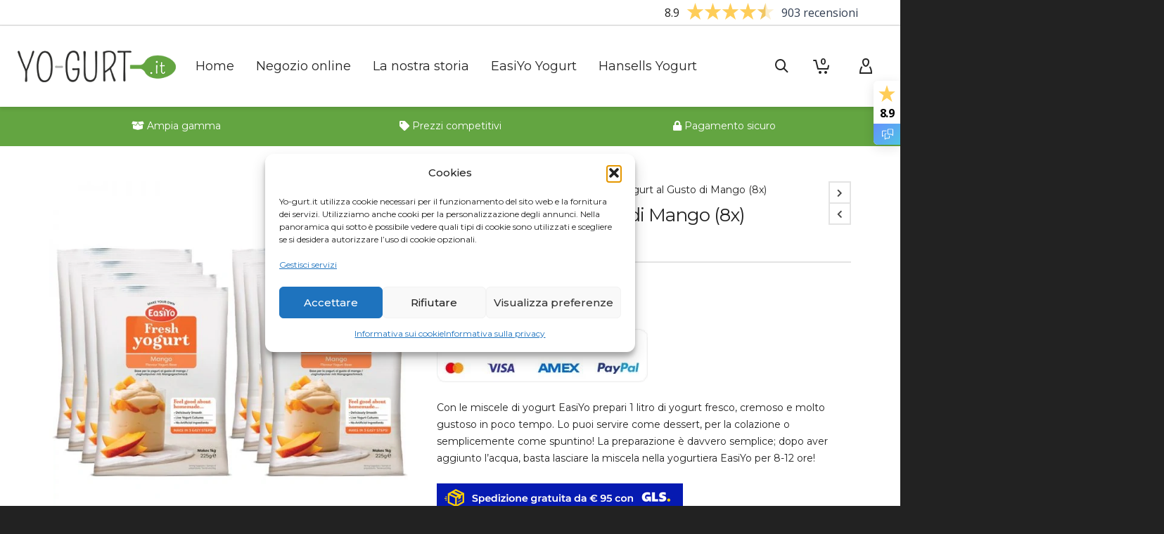

--- FILE ---
content_type: text/html; charset=UTF-8
request_url: https://yo-gurt.it/prodotto/easiyo-yogurt-al-gusto-di-mango-8x/
body_size: 35986
content:

<!DOCTYPE html>

<!--// OPEN HTML //-->
<html lang="it-IT">

	<!--// OPEN HEAD //-->
	<head>
		
		<!-- Manually set render engine for Internet Explorer, prevent any plugin overrides -->
		<meta http-equiv="X-UA-Compatible" content="IE=EmulateIE10">
		
		
		
            <!--// SITE META //-->
            <meta charset="UTF-8"/>
                        	                <meta name="viewport" content="width=device-width, initial-scale=1.0, maximum-scale=1"/>
            
            <!--// PINGBACK & FAVICON //-->
            <link rel="pingback" href="https://yo-gurt.it/xmlrpc.php"/>

            <script>function spbImageResizer_writeCookie(){the_cookie=document.cookie,the_cookie&&window.devicePixelRatio>=2&&(the_cookie="spb_image_resizer_pixel_ratio="+window.devicePixelRatio+";"+the_cookie,document.cookie=the_cookie)}spbImageResizer_writeCookie();</script>
    <script>function writeCookie(){the_cookie=document.cookie,the_cookie&&window.devicePixelRatio>=2&&(the_cookie="pixel_ratio="+window.devicePixelRatio+";"+the_cookie,document.cookie=the_cookie)}writeCookie();</script>
<meta name='robots' content='index, follow, max-image-preview:large, max-snippet:-1, max-video-preview:-1' />

<!-- Google Tag Manager for WordPress by gtm4wp.com -->
<script data-cfasync="false" data-pagespeed-no-defer>
	var gtm4wp_datalayer_name = "dataLayer";
	var dataLayer = dataLayer || [];
	const gtm4wp_use_sku_instead = 0;
	const gtm4wp_currency = 'EUR';
	const gtm4wp_product_per_impression = 0;
	const gtm4wp_clear_ecommerce = false;
	const gtm4wp_datalayer_max_timeout = 2000;
</script>
<!-- End Google Tag Manager for WordPress by gtm4wp.com --><!-- Google tag (gtag.js) consent mode dataLayer added by Site Kit -->
<script type="text/javascript" id="google_gtagjs-js-consent-mode-data-layer">
/* <![CDATA[ */
window.dataLayer = window.dataLayer || [];function gtag(){dataLayer.push(arguments);}
gtag('consent', 'default', {"ad_personalization":"denied","ad_storage":"denied","ad_user_data":"denied","analytics_storage":"denied","functionality_storage":"denied","security_storage":"denied","personalization_storage":"denied","region":["AT","BE","BG","CH","CY","CZ","DE","DK","EE","ES","FI","FR","GB","GR","HR","HU","IE","IS","IT","LI","LT","LU","LV","MT","NL","NO","PL","PT","RO","SE","SI","SK"],"wait_for_update":500});
window._googlesitekitConsentCategoryMap = {"statistics":["analytics_storage"],"marketing":["ad_storage","ad_user_data","ad_personalization"],"functional":["functionality_storage","security_storage"],"preferences":["personalization_storage"]};
window._googlesitekitConsents = {"ad_personalization":"denied","ad_storage":"denied","ad_user_data":"denied","analytics_storage":"denied","functionality_storage":"denied","security_storage":"denied","personalization_storage":"denied","region":["AT","BE","BG","CH","CY","CZ","DE","DK","EE","ES","FI","FR","GB","GR","HR","HU","IE","IS","IT","LI","LT","LU","LV","MT","NL","NO","PL","PT","RO","SE","SI","SK"],"wait_for_update":500};
/* ]]> */
</script>
<!-- End Google tag (gtag.js) consent mode dataLayer added by Site Kit -->

	<!-- This site is optimized with the Yoast SEO plugin v26.7 - https://yoast.com/wordpress/plugins/seo/ -->
	<link media="all" href="https://yo-gurt.it/wp-content/cache/autoptimize/css/autoptimize_786b10a3033cf51482b8353ea443c8e7.css" rel="stylesheet"><link media="only screen and (max-width: 768px)" href="https://yo-gurt.it/wp-content/cache/autoptimize/css/autoptimize_6fe211f8bb15af76999ce9135805d7af.css" rel="stylesheet"><link media="screen" href="https://yo-gurt.it/wp-content/cache/autoptimize/css/autoptimize_d5f6a96584ba0edfadb122671c5d1f7e.css" rel="stylesheet"><title>EasiYo Yogurt al Gusto di Mango (8x) - Yo-gurt.it</title>
	<link rel="canonical" href="https://yo-gurt.it/prodotto/easiyo-yogurt-al-gusto-di-mango-8x/" />
	<meta property="og:locale" content="it_IT" />
	<meta property="og:type" content="article" />
	<meta property="og:title" content="EasiYo Yogurt al Gusto di Mango (8x) - Yo-gurt.it" />
	<meta property="og:description" content="Con le miscele di yogurt EasiYo prepari 1 litro di yogurt fresco, cremoso e molto gustoso in poco tempo. Lo puoi servire come dessert, per la colazione o semplicemente come spuntino! La preparazione è davvero semplice; dopo aver aggiunto l’acqua, basta lasciare la miscela nella yogurtiera EasiYo per 8-12 ore!" />
	<meta property="og:url" content="https://yo-gurt.it/prodotto/easiyo-yogurt-al-gusto-di-mango-8x/" />
	<meta property="og:site_name" content="Yo-gurt.it" />
	<meta property="article:modified_time" content="2026-01-10T14:23:49+00:00" />
	<meta property="og:image" content="https://yo-gurt.it/wp-content/uploads/2021/01/508.jpg" />
	<meta property="og:image:width" content="800" />
	<meta property="og:image:height" content="800" />
	<meta property="og:image:type" content="image/jpeg" />
	<meta name="twitter:card" content="summary_large_image" />
	<meta name="twitter:label1" content="Tempo di lettura stimato" />
	<meta name="twitter:data1" content="1 minuto" />
	<script type="application/ld+json" class="yoast-schema-graph">{"@context":"https://schema.org","@graph":[{"@type":"WebPage","@id":"https://yo-gurt.it/prodotto/easiyo-yogurt-al-gusto-di-mango-8x/","url":"https://yo-gurt.it/prodotto/easiyo-yogurt-al-gusto-di-mango-8x/","name":"EasiYo Yogurt al Gusto di Mango (8x) - Yo-gurt.it","isPartOf":{"@id":"https://yo-gurt.it/#website"},"primaryImageOfPage":{"@id":"https://yo-gurt.it/prodotto/easiyo-yogurt-al-gusto-di-mango-8x/#primaryimage"},"image":{"@id":"https://yo-gurt.it/prodotto/easiyo-yogurt-al-gusto-di-mango-8x/#primaryimage"},"thumbnailUrl":"https://yo-gurt.it/wp-content/uploads/2021/01/508.jpg","datePublished":"2021-01-13T09:27:28+00:00","dateModified":"2026-01-10T14:23:49+00:00","breadcrumb":{"@id":"https://yo-gurt.it/prodotto/easiyo-yogurt-al-gusto-di-mango-8x/#breadcrumb"},"inLanguage":"it-IT","potentialAction":[{"@type":"ReadAction","target":["https://yo-gurt.it/prodotto/easiyo-yogurt-al-gusto-di-mango-8x/"]}]},{"@type":"ImageObject","inLanguage":"it-IT","@id":"https://yo-gurt.it/prodotto/easiyo-yogurt-al-gusto-di-mango-8x/#primaryimage","url":"https://yo-gurt.it/wp-content/uploads/2021/01/508.jpg","contentUrl":"https://yo-gurt.it/wp-content/uploads/2021/01/508.jpg","width":800,"height":800,"caption":"Yogurt alla pesca, base per yogurt fai-da-te, texture cremosa e naturale, 225g."},{"@type":"BreadcrumbList","@id":"https://yo-gurt.it/prodotto/easiyo-yogurt-al-gusto-di-mango-8x/#breadcrumb","itemListElement":[{"@type":"ListItem","position":1,"name":"Home","item":"https://yo-gurt.it/"},{"@type":"ListItem","position":2,"name":"Negozio online","item":"https://yo-gurt.it/negozio-online/"},{"@type":"ListItem","position":3,"name":"EasiYo Yogurt al Gusto di Mango (8x)"}]},{"@type":"WebSite","@id":"https://yo-gurt.it/#website","url":"https://yo-gurt.it/","name":"Yo-gurt.it","description":"Specialista nella vendita di yogurt EasiYo!","publisher":{"@id":"https://yo-gurt.it/#organization"},"potentialAction":[{"@type":"SearchAction","target":{"@type":"EntryPoint","urlTemplate":"https://yo-gurt.it/?s={search_term_string}"},"query-input":{"@type":"PropertyValueSpecification","valueRequired":true,"valueName":"search_term_string"}}],"inLanguage":"it-IT"},{"@type":"Organization","@id":"https://yo-gurt.it/#organization","name":"Yo-gurt.it","url":"https://yo-gurt.it/","logo":{"@type":"ImageObject","inLanguage":"it-IT","@id":"https://yo-gurt.it/#/schema/logo/image/","url":"https://yo-gurt.it/wp-content/uploads/2021/01/logo-lowres.png","contentUrl":"https://yo-gurt.it/wp-content/uploads/2021/01/logo-lowres.png","width":300,"height":60,"caption":"Yo-gurt.it"},"image":{"@id":"https://yo-gurt.it/#/schema/logo/image/"}}]}</script>
	<!-- / Yoast SEO plugin. -->


<link rel='dns-prefetch' href='//cdn.jsdelivr.net' />
<link rel='dns-prefetch' href='//www.googletagmanager.com' />
<link rel='dns-prefetch' href='//fonts.googleapis.com' />
<link rel='preconnect' href='https://fonts.gstatic.com' crossorigin />
<link rel="alternate" type="application/rss+xml" title="Yo-gurt.it &raquo; Feed" href="https://yo-gurt.it/feed/" />
<link rel="alternate" type="application/rss+xml" title="Yo-gurt.it &raquo; Feed dei commenti" href="https://yo-gurt.it/comments/feed/" />
<link rel="alternate" type="application/rss+xml" title="Yo-gurt.it &raquo; EasiYo Yogurt al Gusto di Mango (8x) Feed dei commenti" href="https://yo-gurt.it/prodotto/easiyo-yogurt-al-gusto-di-mango-8x/feed/" />
<link rel="alternate" title="oEmbed (JSON)" type="application/json+oembed" href="https://yo-gurt.it/wp-json/oembed/1.0/embed?url=https%3A%2F%2Fyo-gurt.it%2Fprodotto%2Feasiyo-yogurt-al-gusto-di-mango-8x%2F" />
<link rel="alternate" title="oEmbed (XML)" type="text/xml+oembed" href="https://yo-gurt.it/wp-json/oembed/1.0/embed?url=https%3A%2F%2Fyo-gurt.it%2Fprodotto%2Feasiyo-yogurt-al-gusto-di-mango-8x%2F&#038;format=xml" />




































<link rel="preload" as="style" href="https://fonts.googleapis.com/css?family=Lato:100,300,400,700,900,100italic,300italic,400italic,700italic,900italic%7CMontserrat:100,200,300,400,500,600,700,800,900,100italic,200italic,300italic,400italic,500italic,600italic,700italic,800italic,900italic&#038;subset=latin&#038;display=swap&#038;ver=1743161820" /><link rel="stylesheet" href="https://fonts.googleapis.com/css?family=Lato:100,300,400,700,900,100italic,300italic,400italic,700italic,900italic%7CMontserrat:100,200,300,400,500,600,700,800,900,100italic,200italic,300italic,400italic,500italic,600italic,700italic,800italic,900italic&#038;subset=latin&#038;display=swap&#038;ver=1743161820" media="print" onload="this.media='all'"><noscript><link rel="stylesheet" href="https://fonts.googleapis.com/css?family=Lato:100,300,400,700,900,100italic,300italic,400italic,700italic,900italic%7CMontserrat:100,200,300,400,500,600,700,800,900,100italic,200italic,300italic,400italic,500italic,600italic,700italic,800italic,900italic&#038;subset=latin&#038;display=swap&#038;ver=1743161820" /></noscript><script type="text/javascript" src="https://yo-gurt.it/wp-includes/js/jquery/jquery.min.js?ver=3.7.1" id="jquery-core-js"></script>




<script type="text/javascript" id="wc-add-to-cart-js-extra">
/* <![CDATA[ */
var wc_add_to_cart_params = {"ajax_url":"/wp-admin/admin-ajax.php","wc_ajax_url":"/?wc-ajax=%%endpoint%%","i18n_view_cart":"Visualizza carrello","cart_url":"https://yo-gurt.it/carrello/","is_cart":"","cart_redirect_after_add":"no"};
//# sourceURL=wc-add-to-cart-js-extra
/* ]]> */
</script>





<script type="text/javascript" id="wc-single-product-js-extra">
/* <![CDATA[ */
var wc_single_product_params = {"i18n_required_rating_text":"Seleziona una valutazione","i18n_rating_options":["1 stella su 5","2 stelle su 5","3 stelle su 5","4 stelle su 5","5 stelle su 5"],"i18n_product_gallery_trigger_text":"Visualizza la galleria di immagini a schermo intero","review_rating_required":"yes","flexslider":{"rtl":false,"animation":"slide","smoothHeight":true,"directionNav":false,"controlNav":"thumbnails","slideshow":false,"animationSpeed":500,"animationLoop":false,"allowOneSlide":false},"zoom_enabled":"1","zoom_options":[],"photoswipe_enabled":"1","photoswipe_options":{"shareEl":false,"closeOnScroll":false,"history":false,"hideAnimationDuration":0,"showAnimationDuration":0},"flexslider_enabled":"1"};
//# sourceURL=wc-single-product-js-extra
/* ]]> */
</script>


<script type="text/javascript" id="woocommerce-js-extra">
/* <![CDATA[ */
var woocommerce_params = {"ajax_url":"/wp-admin/admin-ajax.php","wc_ajax_url":"/?wc-ajax=%%endpoint%%","i18n_password_show":"Mostra password","i18n_password_hide":"Nascondi password"};
//# sourceURL=woocommerce-js-extra
/* ]]> */
</script>


<script type="text/javascript" id="wc-cart-fragments-js-extra">
/* <![CDATA[ */
var wc_cart_fragments_params = {"ajax_url":"/wp-admin/admin-ajax.php","wc_ajax_url":"/?wc-ajax=%%endpoint%%","cart_hash_key":"wc_cart_hash_591c7c1249157c73439d486bb4930386","fragment_name":"wc_fragments_591c7c1249157c73439d486bb4930386","request_timeout":"5000"};
//# sourceURL=wc-cart-fragments-js-extra
/* ]]> */
</script>


<!-- Snippet del tag Google (gtag.js) aggiunto da Site Kit -->
<!-- Snippet Google Analytics aggiunto da Site Kit -->
<script type="text/javascript" src="https://www.googletagmanager.com/gtag/js?id=G-7JLT32W0RL" id="google_gtagjs-js" async></script>
<script type="text/javascript" id="google_gtagjs-js-after">
/* <![CDATA[ */
window.dataLayer = window.dataLayer || [];function gtag(){dataLayer.push(arguments);}
gtag("set","linker",{"domains":["yo-gurt.it"]});
gtag("js", new Date());
gtag("set", "developer_id.dZTNiMT", true);
gtag("config", "G-7JLT32W0RL");
//# sourceURL=google_gtagjs-js-after
/* ]]> */
</script>
<link rel="https://api.w.org/" href="https://yo-gurt.it/wp-json/" /><link rel="alternate" title="JSON" type="application/json" href="https://yo-gurt.it/wp-json/wp/v2/product/428" /><link rel="EditURI" type="application/rsd+xml" title="RSD" href="https://yo-gurt.it/xmlrpc.php?rsd" />
<meta name="generator" content="WordPress 6.9" />
<meta name="generator" content="WooCommerce 10.4.3" />
<link rel='shortlink' href='https://yo-gurt.it/?p=428' />
<meta name="generator" content="Redux 4.5.10" /><meta name="generator" content="Site Kit by Google 1.168.0" />        <!-- MailerLite Universal -->
        <script>
            (function(w,d,e,u,f,l,n){w[f]=w[f]||function(){(w[f].q=w[f].q||[])
                .push(arguments);},l=d.createElement(e),l.async=1,l.src=u,
                n=d.getElementsByTagName(e)[0],n.parentNode.insertBefore(l,n);})
            (window,document,'script','https://assets.mailerlite.com/js/universal.js','ml');
            ml('account', '1021347');
            ml('enablePopups', true);
        </script>
        <!-- End MailerLite Universal -->
        			<script type="text/javascript">
			var ajaxurl = 'https://yo-gurt.it/wp-admin/admin-ajax.php';
			</script>
			
<!-- This website runs the Product Feed ELITE for WooCommerce by AdTribes.io plugin -->
			
<!-- Google Tag Manager for WordPress by gtm4wp.com -->
<!-- GTM Container placement set to automatic -->
<script data-cfasync="false" data-pagespeed-no-defer type="text/javascript">
	var dataLayer_content = {"pagePostType":"product","pagePostType2":"single-product","pagePostAuthor":"SanderB","customerTotalOrders":0,"customerTotalOrderValue":0,"customerFirstName":"","customerLastName":"","customerBillingFirstName":"","customerBillingLastName":"","customerBillingCompany":"","customerBillingAddress1":"","customerBillingAddress2":"","customerBillingCity":"","customerBillingState":"","customerBillingPostcode":"","customerBillingCountry":"","customerBillingEmail":"","customerBillingEmailHash":"","customerBillingPhone":"","customerShippingFirstName":"","customerShippingLastName":"","customerShippingCompany":"","customerShippingAddress1":"","customerShippingAddress2":"","customerShippingCity":"","customerShippingState":"","customerShippingPostcode":"","customerShippingCountry":"","cartContent":{"totals":{"applied_coupons":[],"discount_total":0,"subtotal":0,"total":0},"items":[]},"productRatingCounts":[],"productAverageRating":0,"productReviewCount":0,"productType":"simple","productIsVariable":0};
	dataLayer.push( dataLayer_content );
</script>
<script data-cfasync="false" data-pagespeed-no-defer type="text/javascript">
(function(w,d,s,l,i){w[l]=w[l]||[];w[l].push({'gtm.start':
new Date().getTime(),event:'gtm.js'});var f=d.getElementsByTagName(s)[0],
j=d.createElement(s),dl=l!='dataLayer'?'&l='+l:'';j.async=true;j.src=
'//www.googletagmanager.com/gtm.js?id='+i+dl;f.parentNode.insertBefore(j,f);
})(window,document,'script','dataLayer','GTM-KV5VV4Z');
</script>
<!-- End Google Tag Manager for WordPress by gtm4wp.com -->	<noscript><style>.woocommerce-product-gallery{ opacity: 1 !important; }</style></noscript>
	<style type="text/css">
@font-face {
						font-family: 'si-shop-three';
						src:url('https://yo-gurt.it/wp-content/themes/atelier/css/font/si-shop-three.eot?-7oeevn');
						src:url('https://yo-gurt.it/wp-content/themes/atelier/css/font/si-shop-three.eot?#iefix-7oeevn') format('embedded-opentype'),
							url('https://yo-gurt.it/wp-content/themes/atelier/css/font/si-shop-three.woff?-7oeevn') format('woff'),
							url('https://yo-gurt.it/wp-content/themes/atelier/css/font/si-shop-three.ttf?-7oeevn') format('truetype'),
							url('https://yo-gurt.it/wp-content/themes/atelier/css/font/si-shop-three.svg?-7oeevn#atelier') format('svg');
						font-weight: normal;
						font-style: normal;
					}
					.sf-icon-cart, .sf-icon-add-to-cart, .sf-icon-variable-options, .sf-icon-soldout {
						font-family: 'si-shop-three'!important;
					}
					.sf-icon-variable-options:before {
						content: '\e600';
					}
					.sf-icon-cart:before {
						content: '\e601';
					}
					.sf-icon-add-to-cart:before {
						content: '\e602';
					}
					.sf-icon-soldout:before {
						content: '\e603';
					}
					.shopping-bag-item > a > span.num-items {
						margin-top: -20px;
						right: 1px;
					}
					#mobile-menu ul li.shopping-bag-item > a span.num-items {
					  right: 21px;
					}
					.mobile-header-opts > nav {
						vertical-align: 0;
					}
					input[type="text"], input[type="email"], input[type="password"], textarea, select, .wpcf7 input[type="text"], .wpcf7 input[type="email"], .wpcf7 textarea, .wpcf7 select, .ginput_container input[type="text"], .ginput_container input[type="email"], .ginput_container textarea, .ginput_container select, .mymail-form input[type="text"], .mymail-form input[type="email"], .mymail-form textarea, .mymail-form select, input[type="date"], input[type="tel"], input[type="number"], select {
            	padding: 10px 0;
            	border-left-width: 0!important;
            	border-right-width: 0!important;
            	border-top-width: 0!important;
            	height: 40px;
            	background-color: transparent!important;
            	}
            	textarea, .wpcf7 textarea {
            	height: auto;
            	}
            	select {
            	background-position: 100%;
            	}
            	#commentform label {
            	display: none;
            	}
            	.browser-ie #commentform label {
            		display: block;
            	}
            	.select2-container .select2-choice {
            		border-width: 0!important;
            		border-bottom-width: 2px!important;
            		padding-left: 0;
            		padding: 10px 0;
					background: transparent!important;
            	}
            	.select2-container .select2-choice .select2-arrow b:after {
            		left: 100%;
            	}
            	.woocommerce form .form-row input.input-text {
            		padding: 10px 0;
            	}
            	.woocommerce .shipping-calculator-form select, #jckqv table.variations td select {
            		padding: 8px 0;
            	}
            	.woocommerce .coupon input.input-text, .woocommerce-cart table.cart td.actions .coupon .input-text {
            		padding: 6px 0;
            	}
            	.woocommerce div.product form.cart .variations select, #jckqv table.variations td select {
            		padding-left: 0;
            		  background-position: 100% center;
            	}
            	@media only screen and (max-width: 767px) {
            	#commentform p > span.required {
            		position: absolute;
            		top: 0;
            		left: 18px;
            	}
            	}
            	::selection, ::-moz-selection {background-color: #63a541; color: #fff;}.accent-bg, .funded-bar .bar {background-color:#63a541;}.accent {color:#63a541;}span.highlighted, span.dropcap4, .loved-item:hover .loved-count, .flickr-widget li, .portfolio-grid li, figcaption .product-added, .woocommerce .widget_layered_nav ul li.chosen small.count, .woocommerce .widget_layered_nav_filters ul li a, .sticky-post-icon, .fw-video-close:hover {background-color: #63a541!important; color: #ffffff!important;}a:hover, a:focus, #sidebar a:hover, .pagination-wrap a:hover, .carousel-nav a:hover, .portfolio-pagination div:hover > i, #footer a:hover, .beam-me-up a:hover span, .portfolio-item .portfolio-item-permalink, .read-more-link, .blog-item .read-more, .blog-item-details a:hover, .author-link, span.dropcap2, .spb_divider.go_to_top a, .item-link:hover, #header-translation p a, #breadcrumbs a:hover, .ui-widget-content a:hover, .yith-wcwl-add-button a:hover, #product-img-slider li a.zoom:hover, .woocommerce .star-rating span, #jckqv .woocommerce-product-rating .star-rating span:before, .article-body-wrap .share-links a:hover, ul.member-contact li a:hover, .bag-product a.remove:hover, .bag-product-title a:hover, #back-to-top:hover,  ul.member-contact li a:hover, .fw-video-link-image:hover i, .ajax-search-results .all-results:hover, .search-result h5 a:hover .ui-state-default a:hover, .fw-video-link-icon:hover {color: #63a541;}.carousel-wrap > a:hover,  .woocommerce p.stars a.active:after,  .woocommerce p.stars a:hover:after {color: #63a541!important;}.read-more i:before, .read-more em:before {color: #63a541;}textarea:focus, input:focus, input[type="text"]:focus, input[type="email"]:focus, textarea:focus, .bypostauthor .comment-wrap .comment-avatar,.search-form input:focus, .wpcf7 input:focus, .wpcf7 textarea:focus, .ginput_container input:focus, .ginput_container textarea:focus, .mymail-form input:focus, .mymail-form textarea:focus, input[type="tel"]:focus, input[type="number"]:focus {border-color: #63a541!important;}nav .menu ul li:first-child:after,.navigation a:hover > .nav-text, .returning-customer a:hover {border-bottom-color: #63a541;}nav .menu ul ul li:first-child:after {border-right-color: #63a541;}.spb_impact_text .spb_call_text {border-left-color: #63a541;}.spb_impact_text .spb_button span {color: #fff;}a[rel="tooltip"], ul.member-contact li a, a.text-link, .tags-wrap .tags a, .logged-in-as a, .comment-meta-actions .edit-link, .comment-meta-actions .comment-reply, .read-more {border-color: #444444;}.super-search-go {border-color: #63a541!important;}.super-search-go:hover {background: #63a541!important;border-color: #63a541!important;}.owl-pagination .owl-page span {background-color: #e4e4e4;}.owl-pagination .owl-page::after {background-color: #63a541;}.owl-pagination .owl-page:hover span, .owl-pagination .owl-page.active a {background-color: #222222;}body.header-below-slider .home-slider-wrap #slider-continue:hover {border-color: #63a541;}body.header-below-slider .home-slider-wrap #slider-continue:hover i {color: #63a541;}#one-page-nav li a:hover > i {background: #63a541;}#one-page-nav li.selected a:hover > i {border-color: #63a541;}#one-page-nav li .hover-caption {background: #63a541; color: #ffffff;}#one-page-nav li .hover-caption:after {border-left-color: #63a541;}.love-it:hover > svg .stroke {stroke: #63a541!important;}.love-it:hover > svg .fill {fill: #63a541!important;}.side-details .love-it > svg .stroke {stroke: #e4e4e4;}.side-details .love-it > svg .fill {fill: #e4e4e4;}.side-details .comments-wrapper > svg .stroke {stroke: #e4e4e4;}.side-details .comments-wrapper > svg .fill {fill: #e4e4e4;}.comments-wrapper a:hover > svg .stroke {stroke: #63a541!important;}.comments-wrapper a:hover span, .love-it:hover span.love-count {color: #63a541!important;}.circle-bar .spinner > div {border-top-color: #63a541;border-right-color: #63a541;}#sf-home-preloader, #site-loading {background-color: #FFFFFF;}.loading-bar-transition .pace .pace-progress {background-color: #63a541;}.spinner .circle-bar {border-left-color:#e4e4e4;border-bottom-color:#e4e4e4;border-right-color:#63a541;border-top-color:#63a541;}.orbit-bars .spinner > div:before {border-top-color:#63a541;border-bottom-color:#63a541;}.orbit-bars .spinner > div:after {background-color: #e4e4e4;}body, .layout-fullwidth #container {background-color: #222222;}#main-container, .tm-toggle-button-wrap a {background-color: #FFFFFF;}.tabbed-heading-wrap .heading-text {background-color: #FFFFFF;}.single-product.page-heading-fancy .product-main {background-color: #FFFFFF;}.spb-row-container[data-top-style="slant-ltr"]:before, .spb-row-container[data-top-style="slant-rtl"]:before, .spb-row-container[data-bottom-style="slant-ltr"]:after, .spb-row-container[data-bottom-style="slant-rtr"]:after {background-color: #FFFFFF;}a, .ui-widget-content a, #respond .form-submit input[type=submit] {color: #444444;}a:hover, a:focus {color: #757b87;}ul.bar-styling li:not(.selected) > a:hover, ul.bar-styling li > .comments-likes:hover {color: #ffffff;background: #63a541;border-color: #63a541;}ul.bar-styling li > .comments-likes:hover * {color: #ffffff!important;}ul.bar-styling li > a, ul.bar-styling li > div, ul.page-numbers li > a, ul.page-numbers li > span, .curved-bar-styling, ul.bar-styling li > form input, .spb_directory_filter_below {border-color: #e4e4e4;}ul.bar-styling li > a, ul.bar-styling li > span, ul.bar-styling li > div, ul.bar-styling li > form input {background-color: #FFFFFF;}.pagination-wrap {border-color: #e4e4e4;}.pagination-wrap ul li a {border-color: transparent;}ul.page-numbers li > a:hover, ul.page-numbers li > span.current, .pagination-wrap ul li > a:hover, .pagination-wrap ul li span.current {border-color: #e4e4e4!important;color: #222222!important;}input[type="text"], input[type="email"], input[type="password"], textarea, select, .wpcf7 input[type="text"], .wpcf7 input[type="email"], .wpcf7 textarea, .wpcf7 select, .ginput_container input[type="text"], .ginput_container input[type="email"], .ginput_container textarea, .ginput_container select, .mymail-form input[type="text"], .mymail-form input[type="email"], .mymail-form textarea, .mymail-form select, input[type="date"], input[type="tel"], input.input-text, input[type="number"], .select2-container .select2-choice {border-color: #e4e4e4;background-color: #f7f7f7;color:#222222;}.select2-container .select2-choice>.select2-chosen {color:#222222!important;}::-webkit-input-placeholder {color:#222222!important;}:-moz-placeholder {color:#222222!important;}::-moz-placeholder {color:#222222!important;}:-ms-input-placeholder {color:#222222!important;}input[type=submit], button[type=submit], input[type="file"], select, .wpcf7 input.wpcf7-submit[type=submit] {border-color: #e4e4e4;color: #222222;}input[type=submit]:hover, button[type=submit]:hover, .wpcf7 input.wpcf7-submit[type=submit]:hover, .gform_wrapper input[type=submit]:hover, .mymail-form input[type=submit]:hover {background: #222222;border-color: #222222; color: #ffffff;}.modal-header {background: #ffffff;}.modal-content {background: #FFFFFF;}.modal-header h3, .modal-header .close {color: #222222;}.modal-header .close:hover {color: #63a541;}.recent-post .post-details, .portfolio-item h5.portfolio-subtitle, .search-item-content time, .search-item-content span, .portfolio-details-wrap .date {color: #222222;}ul.bar-styling li.facebook > a:hover {color: #fff!important;background: #3b5998;border-color: #3b5998;}ul.bar-styling li.twitter > a:hover {color: #fff!important;background: #4099FF;border-color: #4099FF;}ul.bar-styling li.google-plus > a:hover {color: #fff!important;background: #d34836;border-color: #d34836;}ul.bar-styling li.pinterest > a:hover {color: #fff!important;background: #cb2027;border-color: #cb2027;}#top-bar {background: #ffffff; border-bottom-color: #e3e3e3;}#top-bar .tb-text {color: #222222;}#top-bar .tb-text > a, #top-bar nav .menu > li > a {color: #666666;}#top-bar .menu li {border-left-color: #e3e3e3; border-right-color: #e3e3e3;}#top-bar .menu > li > a, #top-bar .menu > li.parent:after {color: #666666;}#top-bar .menu > li:hover > a, #top-bar a:hover {color: #63a541!important;}.header-wrap #header, .header-standard-overlay #header, .vertical-header .header-wrap #header-section, #header-section .is-sticky #header.sticky-header {background-color:#ffffff;}.fs-search-open .header-wrap #header, .fs-search-open .header-standard-overlay #header, .fs-search-open .vertical-header .header-wrap #header-section, .fs-search-open #header-section .is-sticky #header.sticky-header {background-color: #63a541;}.fs-supersearch-open .header-wrap #header, .fs-supersearch-open .header-standard-overlay #header, .fs-supersearch-open .vertical-header .header-wrap #header-section, .fs-supersearch-open #header-section .is-sticky #header.sticky-header {background-color: #63a541;}.overlay-menu-open .header-wrap #header, .overlay-menu-open .header-standard-overlay #header, .overlay-menu-open .vertical-header .header-wrap #header-section, .overlay-menu-open #header-section .is-sticky #header.sticky-header {background-color: #63a541;}#sf-header-banner {background-color:#63a541; border-bottom: 2px solid#63a541;}#sf-header-banner {color:#ffffff;}#sf-header-banner a {color:#333;}#sf-header-banner a:hover {color:#1c8228;}.header-left, .header-right, .vertical-menu-bottom .copyright {color: #222;}.header-left a, .header-right a, .vertical-menu-bottom .copyright a, #header .header-left ul.menu > li > a.header-search-link-alt, #header .header-right ul.menu > li > a.header-search-link, #header .header-right ul.menu > li > a.header-search-link-alt {color: #222;}.header-left a:hover, .header-right a:hover, .vertical-menu-bottom .copyright a:hover {color: #63a541;}#header .header-left ul.menu > li:hover > a.header-search-link-alt, #header .header-right ul.menu > li:hover > a.header-search-link-alt {color: #63a541!important;}#header-search a:hover, .super-search-close:hover {color: #63a541;}.sf-super-search {background-color: #222222;}.sf-super-search .search-options .ss-dropdown ul {background-color: #63a541;}.sf-super-search .search-options .ss-dropdown ul li a {color: #ffffff;}.sf-super-search .search-options .ss-dropdown ul li a:hover {color: #222222;}.sf-super-search .search-options .ss-dropdown > span, .sf-super-search .search-options input {color: #63a541; border-bottom-color: #63a541;}.sf-super-search .search-options .ss-dropdown ul li .fa-check {color: #222222;}.sf-super-search-go:hover, .sf-super-search-close:hover { background-color: #63a541; border-color: #63a541; color: #ffffff;}.header-languages .current-language {color: #ffffff;}#header-section #main-nav {border-top-color: #f0f0f0;}.ajax-search-wrap {background-color:#fff}.ajax-search-wrap, .ajax-search-results, .search-result-pt .search-result, .vertical-header .ajax-search-results {border-color: #f0f0f0;}.page-content {border-bottom-color: #e4e4e4;}.ajax-search-wrap input[type="text"], .search-result-pt h6, .no-search-results h6, .search-result h5 a, .no-search-results p {color: #252525;}.header-wrap, #header-section .is-sticky .sticky-header, #header-section.header-5 #header, #header .header-right .aux-item, #header .header-left .aux-item {border-color: transparent!important;}.header-left .aux-item, .header-right .aux-item {padding-left: 10px;padding-right: 10px;}.aux-item .std-menu.cart-wishlist {margin-left: 0; margin-right: 0;}#header .aux-item .std-menu li.shopping-bag-item > a {padding-left: 0;}.header-left .aux-item, .header-right .aux-item {border-color: #e4e4e4!important;}#contact-slideout {background: #FFFFFF;}#mobile-top-text, #mobile-header {background-color: #ffffff;border-bottom-color:#e4e4e4;}#mobile-top-text, #mobile-logo h1 {color: #222;}#mobile-top-text a, #mobile-header a {color: #222;}#mobile-header a {color: #222;}#mobile-header a.mobile-menu-link span.menu-bars, #mobile-header a.mobile-menu-link span.menu-bars:before, #mobile-header a.mobile-menu-link span.menu-bars:after {background-color: #222;}#mobile-header a.mobile-menu-link:hover span.menu-bars, #mobile-header a.mobile-menu-link:hover span.menu-bars:before, #mobile-header a.mobile-menu-link:hover span.menu-bars:after {background-color: #63a541;}#mobile-menu-wrap, #mobile-cart-wrap {background-color: #222;color: #e4e4e4;}.mobile-search-form input[type="text"] {color: #e4e4e4;border-bottom-color: #444;}.mobile-search-form ::-webkit-input-placeholder {color: #e4e4e4!important;}.mobile-search-form :-moz-placeholder {color: #e4e4e4!important;}.mobile-search-form ::-moz-placeholder {color: #e4e4e4!important;}.mobile-search-form :-ms-input-placeholder {color: #e4e4e4!important;}#mobile-menu-wrap a, #mobile-cart-wrap a:not(.sf-button), #mobile-menu-wrap .shopping-bag-item a > span.num-items {color: #fff;}#mobile-menu-wrap .bag-buttons a.sf-button.bag-button {color: #fff!important;}.shop-icon-fill #mobile-menu-wrap .shopping-bag-item a > span.num-items {color: #222!important;}#mobile-menu-wrap a:hover, #mobile-cart-wrap a:not(.sf-button):hover,  #mobile-menu ul li:hover > a {color: #63a541!important;}#mobile-menu-wrap .bag-buttons a.wishlist-button {color: #fff!important;}#mobile-menu ul li.parent > a:after {color: #e4e4e4;}#mobile-cart-wrap .shopping-bag-item > a.cart-contents, #mobile-cart-wrap .bag-product, #mobile-cart-wrap .bag-empty {border-bottom-color: #444;}#mobile-menu ul li, .mobile-cart-menu li, .mobile-cart-menu .bag-header, .mobile-cart-menu .bag-product, .mobile-cart-menu .bag-empty {border-color: #444;}a.mobile-menu-link span, a.mobile-menu-link span:before, a.mobile-menu-link span:after {background: #fff;}a.mobile-menu-link:hover span, a.mobile-menu-link:hover span:before, a.mobile-menu-link:hover span:after {background: #63a541;}#mobile-cart-wrap .bag-buttons > a.bag-button {color: #fff!important;border-color: #fff;}#mobile-cart-wrap .bag-product a.remove {color: #fff!important;}#mobile-cart-wrap .bag-product a.remove:hover {color: #63a541!important;}#logo.has-img, .header-left, .header-right {height:45px;}#mobile-logo {max-height:45px;}#mobile-logo.has-img img {max-height:45px;}.full-center #logo.has-img a > img {max-height: 115px;width: auto;}.header-left, .header-right {line-height:45px;}.minimal-checkout-return a {height:45px;line-height:45px;padding: 0;}.browser-ie #logo {width:300px;}#logo.has-img a > img {padding: 35px 0;}.header-2 #logo.has-img img {max-height:45px;}#logo.has-img img {max-height:45px;}.full-header-stick #header, .full-header-stick #logo, .full-header-stick .header-left, .full-header-stick .header-right {height:115px;line-height:115px;}.full-center #main-navigation ul.menu > li > a, .full-center .header-right ul.menu > li > a, .full-center nav.float-alt-menu ul.menu > li > a, .full-center .header-right div.text, .full-center #header .aux-item ul.social-icons li {height:115px;line-height:115px;}.full-center #header, .full-center .float-menu, .header-split .float-menu {height:115px;}.full-center nav li.menu-item.sf-mega-menu > ul.sub-menu, .full-center .ajax-search-wrap {top:115px!important;}.browser-ff #logo a {height:115px;}.full-center #logo {max-height:115px;}.header-6 .header-left, .header-6 .header-right, .header-6 #logo.has-img {height:115px;line-height:115px;}.header-6 #logo.has-img a > img {padding: 0;}#main-nav, .header-wrap[class*="page-header-naked"] #header-section .is-sticky #main-nav, .header-wrap #header-section .is-sticky #header.sticky-header, .header-wrap #header-section.header-5 #header, .header-wrap[class*="page-header-naked"] #header .is-sticky .sticky-header, .header-wrap[class*="page-header-naked"] #header-section.header-5 #header .is-sticky .sticky-header {background-color: #fff;}#main-nav {border-color: #f0f0f0;border-top-style: none;}.show-menu {background-color: #222222;color: #ffffff;}nav .menu > li:before {background: #07c1b6;}nav .menu .sub-menu .parent > a:after {border-left-color: #07c1b6;}nav .menu ul.sub-menu, li.menu-item.sf-mega-menu > ul.sub-menu > div {background-color: #222222;}nav .menu ul.sub-menu li {border-top-color: #f0f0f0;border-top-style: none;}li.menu-item.sf-mega-menu > ul.sub-menu > li {border-top-color: #f0f0f0;border-top-style: none;}li.menu-item.sf-mega-menu > ul.sub-menu > li {border-left-color: #f0f0f0;border-left-style: none;}#main-nav {border-width: 0;}nav .menu > li.menu-item > a, nav.std-menu .menu > li > a {color: #252525;}#main-nav ul.menu > li, #main-nav ul.menu > li:first-child, #main-nav ul.menu > li:first-child, .full-center nav#main-navigation ul.menu > li, .full-center nav#main-navigation ul.menu > li:first-child, .full-center #header nav.float-alt-menu ul.menu > li {border-color: #f0f0f0;}nav ul.menu > li.menu-item.sf-menu-item-btn > a {border-color: #252525;background-color: #252525;color: #63a541;}nav ul.menu > li.menu-item.sf-menu-item-btn:hover > a {border-color: #63a541; background-color: #63a541; color: #ffffff!important;}#main-nav ul.menu > li, .full-center nav#main-navigation ul.menu > li, .full-center nav.float-alt-menu ul.menu > li, .full-center #header nav.float-alt-menu ul.menu > li {border-width: 0!important;}.full-center nav#main-navigation ul.menu > li:first-child {border-width: 0;margin-left: -15px;}#main-nav .menu-right {right: -5px;}nav .menu > li.menu-item:hover > a, nav.std-menu .menu > li:hover > a {color: #63a541!important;}nav .menu > li.current-menu-ancestor > a, nav .menu > li.current-menu-item > a, nav .menu > li.current-scroll-item > a, #mobile-menu .menu ul li.current-menu-item > a {color: #33843d;}.shopping-bag-item a > span.num-items {border-color: #222;}.shop-icon-fill .shopping-bag-item > a > i {color: inherit;}.shop-icon-fill .shopping-bag-item a > span.num-items, .shop-icon-fill .shopping-bag-item:hover a > span.num-items {color: #ffffff!important;}.shop-icon-fill .shopping-bag-item:hover > a > i {color: inherit;}.header-left ul.sub-menu > li > a:hover, .header-right ul.sub-menu > li > a:hover {color: #63a541;}.shopping-bag-item a > span.num-items:after {border-color: #63a541;}.shopping-bag-item:hover a > span.num-items {border-color: #63a541!important; color: #63a541!important;}.shopping-bag-item:hover a > span.num-items:after {border-color: #63a541!important;}.page-header-naked-light .sticky-wrapper:not(.is-sticky) .shopping-bag-item:hover a > span.num-items, .page-header-naked-dark .sticky-wrapper:not(.is-sticky) .shopping-bag-item:hover a > span.num-items {color: #ffffff}.page-header-naked-light .sticky-wrapper:not(.is-sticky) .shopping-bag-item:hover a > span.num-items:after, .page-header-naked-dark .sticky-wrapper:not(.is-sticky) .shopping-bag-item:hover a > span.num-items:after {border-color: #63a541;}nav .menu ul.sub-menu li.menu-item > a, nav .menu ul.sub-menu li > span, nav.std-menu ul.sub-menu {color: #999999;}.bag-buttons a.bag-button, .bag-buttons a.wishlist-button {color: #999999!important;}.bag-product a.remove, .woocommerce .bag-product a.remove {color: #999999!important;}.bag-product a.remove:hover, .woocommerce .bag-product a.remove:hover {color: #63a541!important;}nav .menu ul.sub-menu li.menu-item:hover > a, .bag-product a.remove:hover {color: #cccccc!important;}nav .menu li.parent > a:after, nav .menu li.parent > a:after:hover, .ajax-search-wrap:after {color: #252525;}nav .menu ul.sub-menu li.current-menu-ancestor > a, nav .menu ul.sub-menu li.current-menu-item > a {color: #ffffff!important;}#main-nav .header-right ul.menu > li, .wishlist-item {border-left-color: #f0f0f0;}.bag-header, .bag-product, .bag-empty, .wishlist-empty {border-color: #f0f0f0;}.bag-buttons a.checkout-button, .bag-buttons a.create-account-button, .woocommerce input.button.alt, .woocommerce .alt-button, .woocommerce button.button.alt {background: #63a541; color: #ffffff;}.woocommerce .button.update-cart-button:hover {background: #63a541; color: #ffffff;}.woocommerce input.button.alt:hover, .woocommerce .alt-button:hover, .woocommerce button.button.alt:hover {background: #63a541; color: #ffffff;}.shopping-bag:before, nav .menu ul.sub-menu li:first-child:before {border-bottom-color: #07c1b6;}.page-header-naked-light .sticky-wrapper:not(.is-sticky) a.menu-bars-link:hover span, .page-header-naked-light .sticky-wrapper:not(.is-sticky) a.menu-bars-link:hover span:before, .page-header-naked-light .sticky-wrapper:not(.is-sticky) a.menu-bars-link:hover span:after, .page-header-naked-dark .sticky-wrapper:not(.is-sticky) a.menu-bars-link:hover span, .page-header-naked-dark .sticky-wrapper:not(.is-sticky) a.menu-bars-link:hover span:before, .page-header-naked-dark .sticky-wrapper:not(.is-sticky) a.menu-bars-link:hover span:after {background: #63a541;}a.menu-bars-link span, a.menu-bars-link span:before, a.menu-bars-link span:after {background: #222;}a.menu-bars-link:hover span, a.menu-bars-link:hover span:before, a.menu-bars-link:hover span:after {background: #63a541;}.overlay-menu-open .header-wrap {background-color: #ffffff;}.overlay-menu-open .header-wrap #header {background-color: transparent!important;}.overlay-menu-open #logo h1, .overlay-menu-open .header-left, .overlay-menu-open .header-right, .overlay-menu-open .header-left a, .overlay-menu-open .header-right a {color: #ffffff!important;}#overlay-menu nav li.menu-item > a, .overlay-menu-open a.menu-bars-link, #overlay-menu .fs-overlay-close {color: #ffffff;}.overlay-menu-open a.menu-bars-link span:before, .overlay-menu-open a.menu-bars-link span:after {background: #ffffff!important;}.fs-supersearch-open .fs-supersearch-link, .fs-search-open .fs-header-search-link {color: #ffffff!important;}#overlay-menu {background-color: #63a541;}#overlay-menu, #fullscreen-search, #fullscreen-supersearch {background-color: rgba(99,165,65, 0.95);}#overlay-menu nav li:hover > a {color: #7ebc5a!important;}#fullscreen-supersearch .sf-super-search {color: #666!important;}#fullscreen-supersearch .sf-super-search .search-options .ss-dropdown > span, #fullscreen-supersearch .sf-super-search .search-options input {color: #ffffff!important;}#fullscreen-supersearch .sf-super-search .search-options .ss-dropdown > span:hover, #fullscreen-supersearch .sf-super-search .search-options input:hover {color: #7ebc5a!important;}#fullscreen-supersearch .sf-super-search .search-go a.sf-button {background-color: #63a541!important;}#fullscreen-supersearch .sf-super-search .search-go a.sf-button:hover {background-color: #222222!important;border-color: #222222!important;color: #ffffff!important;}#fullscreen-search .fs-overlay-close, #fullscreen-search .search-wrap .title, .fs-search-bar, .fs-search-bar input#fs-search-input, #fullscreen-search .search-result-pt h3 {color: #666;}#fullscreen-search ::-webkit-input-placeholder {color: #666!important;}#fullscreen-search :-moz-placeholder {color: #666!important;}#fullscreen-search ::-moz-placeholder {color: #666!important;}#fullscreen-search :-ms-input-placeholder {color: #666!important;}#fullscreen-search .container1 > div, #fullscreen-search .container2 > div, #fullscreen-search .container3 > div {background-color: #666;}nav#main-navigation ul.menu > li.sf-menu-item-new-badge > a:before {background-color: #ffffff;box-shadow: inset 2px 2px #209ab8;}nav#main-navigation ul.menu > li.sf-menu-item-new-badge > a:after {background-color: #ffffff;color: #209ab8; border-color: #209ab8;}.sf-side-slideout {background-color: #222;}.sf-side-slideout {background-image: url(http://atelier.swiftideas.com/porter-demo/wp-content/uploads/sites/17/2015/06/slideout-bkg2.jpg);}.sf-side-slideout .vertical-menu nav .menu li > a, .sf-side-slideout .vertical-menu nav .menu li.parent > a:after, .sf-side-slideout .vertical-menu nav .menu > li ul.sub-menu > li > a {color: #222222;}.sf-side-slideout .vertical-menu nav .menu li.menu-item {border-color: #95c6be;}.sf-side-slideout .vertical-menu nav .menu li:hover > a, .sf-side-slideout .vertical-menu nav .menu li.parent:hover > a:after, .sf-side-slideout .vertical-menu nav .menu > li ul.sub-menu > li:hover > a {color: #1dc6df!important;}.contact-menu-link.slide-open {color: #63a541;}#base-promo, .sf-promo-bar {background-color: #f3bcb0;}#base-promo > p, #base-promo.footer-promo-text > a, #base-promo.footer-promo-arrow > a, .sf-promo-bar > p, .sf-promo-bar.promo-text > a, .sf-promo-bar.promo-arrow > a {color: #ee686f;}#base-promo.footer-promo-arrow:hover, #base-promo.footer-promo-text:hover, .sf-promo-bar.promo-arrow:hover, .sf-promo-bar.promo-text:hover {background-color: #63a541!important;color: #ffffff!important;}#base-promo.footer-promo-arrow:hover > *, #base-promo.footer-promo-text:hover > *, .sf-promo-bar.promo-arrow:hover > *, .sf-promo-bar.promo-text:hover > * {color: #ffffff!important;}#breadcrumbs {background-color:#e4e4e4;color:#666666;}#breadcrumbs a, #breadcrumb i {color:#999999;}.page-heading {background-color: #f7f7f7;}.page-heading h1, .page-heading h3 {color: #222222;}.page-heading .heading-text, .fancy-heading .heading-text {text-align: left;}.content-divider-wrap .content-divider {border-color: #e4e4e4;}.page-heading.fancy-heading .media-overlay {background-color:;opacity:;}body {color: #222222;}h1, h1 a, h3.countdown-subject {color: #222222;}h2, h2 a {color: #222222;}h3, h3 a {color: #222222;}h4, h4 a, .carousel-wrap > a {color: #222222;}h5, h5 a {color: #222222;}h6, h6 a {color: #222222;}.title-wrap .spb-heading span, #reply-title span {border-bottom-color: #222222;}.title-wrap h3.spb-heading span, h3#reply-title span {border-bottom-color: #222222;}figure.animated-overlay figcaption {background-color: #757b87;}figure.animated-overlay figcaption {background-color: rgba(117,123,135, 0.90);}figure.animated-overlay figcaption * {color: #ffffff;}figcaption .thumb-info .name-divide {background-color: #ffffff;}figcaption .thumb-info h6 span.price {border-top-color: #ffffff;}.article-divider {background: #e4e4e4;}.post-pagination-wrap {background-color:#444;}.post-pagination-wrap .next-article > *, .post-pagination-wrap .next-article a, .post-pagination-wrap .prev-article > *, .post-pagination-wrap .prev-article a {color:#fff;}.post-pagination-wrap .next-article a:hover, .post-pagination-wrap .prev-article a:hover {color: #63a541;}.article-extras {background-color:#f7f7f7;}.review-bar {background-color:#f7f7f7;}.review-bar .bar, .review-overview-wrap .overview-circle {background-color:#2e2e36;color:#fff;}.posts-type-bright .recent-post .post-item-details {border-top-color:#e4e4e4;}table {border-bottom-color: #e4e4e4;}table td {border-top-color: #e4e4e4;}.read-more-button, #comments-list li .comment-wrap {border-color: #e4e4e4;}.read-more-button:hover {color: #63a541;border-color: #63a541;}.testimonials.carousel-items li .testimonial-text, .recent-post figure {background-color: #ffffff;}.spb_accordion .spb_accordion_section {border-color: #e4e4e4;}.spb_accordion .spb_accordion_section > h4.ui-state-active a, .toggle-wrap .spb_toggle.spb_toggle_title_active {color: #222222!important;}.widget ul li, .widget.widget_lip_most_loved_widget li, .widget_download_details ul > li {border-color: #e4e4e4;}.widget.widget_lip_most_loved_widget li {background: #FFFFFF; border-color: #e4e4e4;}.widget_lip_most_loved_widget .loved-item > span {color: #222222;}ul.wp-tag-cloud li > a, ul.wp-tag-cloud li:before {border-color: #e4e4e4;}.widget .tagcloud a:hover, ul.wp-tag-cloud li:hover > a, ul.wp-tag-cloud li:hover:before {background-color: #63a541; border-color: #63a541; color: #ffffff;}ul.wp-tag-cloud li:hover:after {border-color: #63a541; background-color: #ffffff;}.loved-item .loved-count > i {color: #222222;background: #e4e4e4;}.subscribers-list li > a.social-circle {color: #ffffff;background: #222222;}.subscribers-list li:hover > a.social-circle {color: #fbfbfb;background: #63a541;}.widget_download_details ul > li a, .sidebar .widget_categories ul > li a, .sidebar .widget_archive ul > li a, .sidebar .widget_nav_menu ul > li a, .sidebar .widget_meta ul > li a, .sidebar .widget_recent_entries ul > li, .widget_product_categories ul > li a, .widget_layered_nav ul > li a, .widget_display_replies ul > li a, .widget_display_forums ul > li a, .widget_display_topics ul > li a {color: #444444;}.widget_download_details ul > li a:hover, .sidebar .widget_categories ul > li a:hover, .sidebar .widget_archive ul > li a:hover, .sidebar .widget_nav_menu ul > li a:hover, .widget_nav_menu ul > li.current-menu-item a, .sidebar .widget_meta ul > li a:hover, .sidebar .widget_recent_entries ul > li a:hover, .widget_product_categories ul > li a:hover, .widget_layered_nav ul > li a:hover, .widget_edd_categories_tags_widget ul li a:hover, .widget_display_replies ul li, .widget_display_forums ul > li a:hover, .widget_display_topics ul > li a:hover {color: #757b87;}#calendar_wrap caption {border-bottom-color: #222222;}.sidebar .widget_calendar tbody tr > td a {color: #ffffff;background-color: #222222;}.sidebar .widget_calendar tbody tr > td a:hover {background-color: #63a541;}.sidebar .widget_calendar tfoot a {color: #222222;}.sidebar .widget_calendar tfoot a:hover {color: #63a541;}.widget_calendar #calendar_wrap, .widget_calendar th, .widget_calendar tbody tr > td, .widget_calendar tbody tr > td.pad {border-color: #e4e4e4;}.sidebar .widget hr {border-color: #e4e4e4;}.widget ul.flickr_images li a:after, .portfolio-grid li a:after {color: #ffffff;}.loved-item:hover .loved-count > svg .stroke {stroke: #ffffff;}.loved-item:hover .loved-count > svg .fill {fill: #ffffff;}.fw-row .spb_portfolio_widget .title-wrap {border-bottom-color: #e4e4e4;}.portfolio-item {border-bottom-color: #e4e4e4;}.masonry-items .portfolio-item-details {background: #ffffff;}.masonry-items .blog-item .blog-details-wrap:before {background-color: #ffffff;}.masonry-items .portfolio-item figure {border-color: #e4e4e4;}.portfolio-details-wrap span span {color: #666;}.share-links > a:hover {color: #63a541;}.portfolio-item.masonry-item .portfolio-item-details {background: #FFFFFF;}#infscr-loading .spinner > div {background: #e4e4e4;}.blog-aux-options li.selected a {background: #63a541;border-color: #63a541;color: #ffffff;}.blog-filter-wrap .aux-list li:hover {border-bottom-color: transparent;}.blog-filter-wrap .aux-list li:hover a {color: #ffffff;background: #63a541;}.mini-blog-item-wrap, .mini-items .mini-alt-wrap, .mini-items .mini-alt-wrap .quote-excerpt, .mini-items .mini-alt-wrap .link-excerpt, .masonry-items .blog-item .quote-excerpt, .masonry-items .blog-item .link-excerpt, .timeline-items .standard-post-content .quote-excerpt, .timeline-items .standard-post-content .link-excerpt, .post-info, .author-info-wrap, .body-text .link-pages, .page-content .link-pages, .posts-type-list .recent-post, .standard-items .blog-item .standard-post-content {border-color: #e4e4e4;}.standard-post-date, .timeline {background: #e4e4e4;}.timeline-items .standard-post-content {background: #FFFFFF;}.timeline-items .format-quote .standard-post-content:before, .timeline-items .standard-post-content.no-thumb:before {border-left-color: #ffffff;}.search-item-img .img-holder {background: #ffffff;border-color:#e4e4e4;}.masonry-items .blog-item .masonry-item-wrap {background: #ffffff;}.mini-items .blog-item-details, .share-links, .single-portfolio .share-links, .single .pagination-wrap, ul.post-filter-tabs li a {border-color: #e4e4e4;}.mini-item-details {color: #222222;}.related-item figure {background-color: #222222; color: #ffffff}.required {color: #ee3c59;}.post-item-details .comments-likes a i, .post-item-details .comments-likes a span {color: #222222;}.posts-type-list .recent-post:hover h4 {color: #757b87}.blog-grid-items .blog-item .grid-left:after {border-left-color: #ffffff;}.blog-grid-items .blog-item .grid-right:after {border-right-color: #ffffff;}.blog-item .tweet-icon, .blog-item .post-icon, .blog-item .inst-icon {color: #ffffff!important;}.posts-type-bold .recent-post .details-wrap, .masonry-items .blog-item .details-wrap, .blog-grid-items .blog-item > div, .product-shadows .preview-slider-item-wrapper {background: #ffffff;color: #222;}.masonry-items .blog-item .details-wrap:before {background: #ffffff;}.masonry-items .blog-item .comments-svg .stroke, .masonry-items .blog-item .loveit-svg .stroke {stroke: #222;}.masonry-items .blog-item .loveit-svg .fill {fill: #222;}.masonry-items .blog-item:hover .comments-svg .stroke, .masonry-items .blog-item:hover .loveit-svg .stroke {stroke: #ffffff;}.masonry-items .blog-item:hover .loveit-svg .fill {fill: #ffffff;}.blog-grid-items .blog-item h2, .blog-grid-items .blog-item h6, .blog-grid-items .blog-item data, .blog-grid-items .blog-item .author span, .blog-grid-items .blog-item .tweet-text a, .masonry-items .blog-item h2, .masonry-items .blog-item h6 {color: #222;}.posts-type-bold a, .masonry-items .blog-item a {color: #444444;}.posts-type-bold .recent-post .details-wrap:before, .masonry-items .blog-item .details-wrap:before, .posts-type-bold .recent-post.has-thumb .details-wrap:before {border-bottom-color: #ffffff;}.posts-type-bold .recent-post.has-thumb:hover .details-wrap, .posts-type-bold .recent-post.no-thumb:hover .details-wrap, .bold-items .blog-item:hover, .masonry-items .blog-item:hover .details-wrap, .blog-grid-items .blog-item:hover > div, .instagram-item .inst-overlay, .masonry-items .blog-item:hover .details-wrap:before {background: #fe504f;}.blog-grid-items .instagram-item:hover .inst-overlay {background: rgba(254,80,79, 0.90);}.posts-type-bold .recent-post:hover .details-wrap:before, .masonry-items .blog-item:hover .details-wrap:before {border-bottom-color: #fe504f;}.posts-type-bold .recent-post:hover .details-wrap *, .bold-items .blog-item:hover *, .masonry-items .blog-item:hover .details-wrap, .masonry-items .blog-item:hover .details-wrap a, .masonry-items .blog-item:hover h2, .masonry-items .blog-item:hover h6, .masonry-items .blog-item:hover .details-wrap .quote-excerpt *, .blog-grid-items .blog-item:hover *, .instagram-item .inst-overlay data {color: #ffffff;}.blog-grid-items .blog-item:hover .grid-right:after {border-right-color:#fe504f;}.blog-grid-items .blog-item:hover .grid-left:after {border-left-color:#fe504f;}.blog-grid-items .blog-item:hover h2, .blog-grid-items .blog-item:hover h6, .blog-grid-items .blog-item:hover data, .blog-grid-items .blog-item:hover .author span, .blog-grid-items .blog-item:hover .tweet-text a {color: #ffffff;}.blog-item .side-details, .narrow-date-block {background: #ffffff;color: #222;}.blog-item .side-details .comments-wrapper {border-color: #e4e4e4;}.standard-items.alt-styling .blog-item .standard-post-content {background: #FFFFFF;}.standard-items.alt-styling .blog-item.quote .standard-post-content, .mini-items .blog-item.quote .mini-alt-wrap {background: #222222;color: #FFFFFF;}.standard-items .blog-item .read-more-button, .mini-items .blog-item .read-more-button {background-color: #FFFFFF;}#respond .form-submit input[type=submit]:hover {border-color: #63a541;}.post-details-wrap .tags-wrap, .post-details-wrap .comments-likes {border-color: #e4e4e4;}.sf-button.accent {color: #ffffff; background-color: #63a541;border-color: #63a541;}.sf-button.sf-icon-reveal.accent {color: #ffffff!important; background-color: #63a541!important;}a.sf-button.stroke-to-fill {color: #444444;}.sf-button.accent.bordered .sf-button-border {border-color: #63a541;}a.sf-button.bordered.accent {color: #63a541;border-color: #63a541;}a.sf-button.bordered.accent:hover {color: #ffffff;}a.sf-button.rotate-3d span.text:before {color: #ffffff; background-color: #63a541;}.sf-button.accent:hover, .sf-button.bordered.accent:hover {background-color: #222222;border-color: #222222;color: #ffffff;}a.sf-button, a.sf-button:hover, #footer a.sf-button:hover {background-image: none;color: #fff;}a.sf-button.gold, a.sf-button.gold:hover, a.sf-button.lightgrey, a.sf-button.lightgrey:hover, a.sf-button.white:hover {color: #222!important;}a.sf-button.transparent-dark {color: #222222!important;}a.sf-button.transparent-light:hover, a.sf-button.transparent-dark:hover {color: #63a541!important;}.title-wrap a.sf-button:hover {color: #63a541!important;}.sf-icon {color: #1dc6df;}.sf-icon-cont, .sf-icon-cont:hover, .sf-hover .sf-icon-cont, .sf-icon-box[class*="icon-box-boxed-"] .sf-icon-cont, .sf-hover .sf-icon-box-hr {background-color: #1dc6df;}.sf-hover .sf-icon-cont, .sf-hover .sf-icon-box-hr {background-color: #222!important;}.sf-hover .sf-icon-cont .sf-icon {color: #ffffff!important;}.sf-icon-box[class*="sf-icon-box-boxed-"] .sf-icon-cont:after {border-top-color: #1dc6df;border-left-color: #1dc6df;}.sf-hover .sf-icon-cont .sf-icon, .sf-icon-box.sf-icon-box-boxed-one .sf-icon, .sf-icon-box.sf-icon-box-boxed-three .sf-icon {color: #ffffff;}.sf-icon-box-animated .front {background: #ffffff; border-color: #e4e4e4;}.sf-icon-box-animated .front h3 {color: #222222;}.sf-icon-box-animated .back {background: #63a541; border-color: #63a541;}.sf-icon-box-animated .back, .sf-icon-box-animated .back h3 {color: #ffffff;}.client-item figure, .borderframe img {border-color: #e4e4e4;}span.dropcap3 {background: #000;color: #fff;}span.dropcap4 {color: #fff;}.spb_divider, .spb_divider.go_to_top_icon1, .spb_divider.go_to_top_icon2, .testimonials > li, .tm-toggle-button-wrap, .tm-toggle-button-wrap a, .portfolio-details-wrap, .spb_divider.go_to_top a, .widget_search form input {border-color: #e4e4e4;}.spb_divider.go_to_top_icon1 a, .spb_divider.go_to_top_icon2 a {background: #FFFFFF;}.divider-wrap h3.divider-heading:before, .divider-wrap h3.divider-heading:after {background: #e4e4e4;}.spb_tabs .ui-tabs .ui-tabs-panel, .spb_content_element .ui-tabs .ui-tabs-nav, .ui-tabs .ui-tabs-nav li {border-color: #e4e4e4;}.spb_tabs .ui-tabs .ui-tabs-panel, .ui-tabs .ui-tabs-nav li.ui-tabs-active a {background: #FFFFFF!important;}.tabs-type-dynamic .nav-tabs li.active a, .tabs-type-dynamic .nav-tabs li a:hover {background:#63a541;border-color:#63a541!important;color: #63a541;}.spb_tabs .nav-tabs li a, .spb_tour .nav-tabs li a {border-color: #e4e4e4!important;}.spb_tabs .nav-tabs li:hover a, .spb_tour .nav-tabs li:hover a {border-color: #63a541!important;color: #63a541!important;}.spb_tabs .nav-tabs li.active a, .spb_tour .nav-tabs li.active a {background: #63a541;border-color: #63a541!important;color: #ffffff!important;}.spb_accordion_section > h4:hover .ui-icon:before {border-color: #63a541;}.toggle-wrap .spb_toggle, .spb_toggle_content {border-color: #e4e4e4;}.toggle-wrap .spb_toggle:hover {color: #63a541;}.ui-accordion h4.ui-accordion-header .ui-icon {color: #222222;}.standard-browser .ui-accordion h4.ui-accordion-header.ui-state-active:hover a, .standard-browser .ui-accordion h4.ui-accordion-header:hover .ui-icon {color: #63a541;}blockquote.pullquote {border-color: #63a541;}.borderframe img {border-color: #eeeeee;}.spb_box_content.whitestroke {background-color: #fff;border-color: #e4e4e4;}ul.member-contact li a:hover {color: #757b87;}.testimonials.carousel-items li .testimonial-text {border-color: #e4e4e4;}.testimonials.carousel-items li .testimonial-text:after {border-left-color: #e4e4e4;border-top-color: #e4e4e4;}.product-reviews.masonry-items li.testimonial .testimonial-text {background-color: #e4e4e4;}.product-reviews.masonry-items li.testimonial.has-cite .testimonial-text::after {border-top-color: #e4e4e4;}.horizontal-break {background-color: #e4e4e4;}.horizontal-break.bold {background-color: #222222;}.progress .bar {background-color: #63a541;}.progress.standard .bar {background: #63a541;}.progress-bar-wrap .progress-value {color: #63a541;}.sf-share-counts {border-color: #e4e4e4;}.mejs-controls .mejs-time-rail .mejs-time-current {background: #63a541!important;}.mejs-controls .mejs-time-rail .mejs-time-loaded {background: #ffffff!important;}.pt-banner h6 {color: #ffffff;}.pinmarker-container a.pin-button:hover {background: #63a541; color: #ffffff;}.directory-item-details .item-meta {color: #222222;}.spb_row_container .spb_tweets_slider_widget .spb-bg-color-wrap, .spb_tweets_slider_widget .spb-bg-color-wrap {background: #1dc6df;}.spb_tweets_slider_widget .tweet-text, .spb_tweets_slider_widget .tweet-icon {color: #ffffff;}.spb_tweets_slider_widget .tweet-text a, .spb_tweets_slider_widget .twitter_intents a {color: #339933;}.spb_tweets_slider_widget .tweet-text a:hover, .spb_tweets_slider_widget .twitter_intents a:hover {color: #ffffff;}.spb_testimonial_slider_widget .spb-bg-color-wrap {background: #1dc6df;}.spb_testimonial_slider_widget .heading-wrap h3.spb-center-heading, .spb_testimonial_slider_widget .testimonial-text, .spb_testimonial_slider_widget cite, .spb_testimonial_slider_widget .testimonial-icon {color: #ffffff;}.spb_testimonial_slider_widget .heading-wrap h3.spb-center-heading {border-bottom-color: #ffffff;}.content-slider .flex-direction-nav .flex-next:before, .content-slider .flex-direction-nav .flex-prev:before {background-color: #e4e4e4;color: #222222;}.spb_tweets_slider_widget .heading-wrap h3.spb-center-heading {color: #ffffff;border-bottom-color: #ffffff;}#footer {background: #212121;}#footer.footer-divider {border-top-color: #333333;}#footer, #footer p, #footer h3.spb-heading {color: #ffffff;}#footer h3.spb-heading span {border-bottom-color: #ffffff;}#footer a {color: #ef9621;}#footer a:hover {color: #63a541;}#footer .widget ul li, #footer .widget_categories ul, #footer .widget_archive ul, #footer .widget_nav_menu ul, #footer .widget_recent_comments ul, #footer .widget_meta ul, #footer .widget_recent_entries ul, #footer .widget_product_categories ul {border-color: #333333;}#copyright {background-color: #222222;border-top-color: #333333;}#copyright p, #copyright .text-left, #copyright .text-right {color: #999999;}#copyright a {color: #ffffff;}#copyright a:hover, #copyright nav .menu li a:hover {color: #cccccc!important;}#copyright nav .menu li {border-left-color: #333333;}#footer .widget_calendar #calendar_wrap, #footer .widget_calendar th, #footer .widget_calendar tbody tr > td, #footer .widget_calendar tbody tr > td.pad {border-color: #333333;}.widget input[type="email"] {background: #f7f7f7; color: #999}#footer .widget hr {border-color: #333333;}#sf-newsletter-bar, .layout-boxed #sf-newsletter-bar > .container {background-color: #b9dce5;}#sf-newsletter-bar h3.sub-text {color: #6d9aa5;}#sf-newsletter-bar .sub-code form input[type=submit], #sf-newsletter-bar .sub-code form input[type="text"], #sf-newsletter-bar .sub-code form input[type="email"] {border-color: #6d9aa5;color: #6d9aa5;}#sf-newsletter-bar .sub-code form input[type=submit]:hover {border-color: #1288a5;color: #1288a5;}#sf-newsletter-bar .sub-close {color: #6d9aa5;}#sf-newsletter-bar .sub-close:hover {color: #1288a5;}#sf-newsletter-bar ::-webkit-input-placeholder {color:#6d9aa5!important;}#sf-newsletter-bar :-moz-placeholder {color:#6d9aa5!important;}#sf-newsletter-bar ::-moz-placeholder {color:#6d9aa5!important;}#sf-newsletter-bar :-ms-input-placeholder {color:#6d9aa5!important;}.woocommerce .wc-new-badge {background-color:#209ab8;}.woocommerce .wc-new-badge:before {border-right-color:#209ab8;}.woocommerce .free-badge, .woocommerce span.onsale {background-color:#000000;}.woocommerce .free-badge:before, .woocommerce span.onsale:before {border-right-color:#000000;}.woocommerce .out-of-stock-badge {background-color:#999;}.woocommerce .out-of-stock-badge:before {border-right-color:#999;}.woocommerce div.product .stock {color:#63a541;}.woocommerce nav.woocommerce-pagination {border-top-color: #e4e4e4}.price ins {color:#000000;}.woocommerce div.product p.stock.out-of-stock {color:#999;}.woocommerce form .form-row .required {color:#63a541;}.woocommerce form .form-row.woocommerce-invalid .select2-container, .woocommerce form .form-row.woocommerce-invalid input.input-text, .woocommerce form .form-row.woocommerce-invalid select, .woocommerce .woocommerce-info, .woocommerce-page .woocommerce-info {border-color:#63a541;}.woocommerce .woocommerce-info, .woocommerce-page .woocommerce-info, .woocommerce .woocommerce-message, .woocommerce-page .woocommerce-message, .woocommerce .woocommerce-error, .woocommerce-page .woocommerce-error {color: #222222;}.woocommerce .woocommerce-info a:hover, .woocommerce-page .woocommerce-info a:hover {color: #63a541;}.woocommerce nav.woocommerce-pagination ul li span.current, .woocommerce nav.woocommerce-pagination ul li a {color: #222222}.woocommerce nav.woocommerce-pagination ul li span.current, .woocommerce nav.woocommerce-pagination ul li:hover a {color: #e4e4e4}.woocommerce .help-bar, .woo-aux-options, .woocommerce nav.woocommerce-pagination ul li span.current, .modal-body .comment-form-rating, ul.checkout-process, #billing .proceed, ul.my-account-nav > li, .woocommerce #payment, .woocommerce-checkout p.thank-you, .woocommerce .order_details, .woocommerce-page .order_details, .woocommerce .products .product figure .cart-overlay .price, .woocommerce .products .product figure .cart-overlay .yith-wcwl-add-to-wishlist, #product-accordion .panel, .review-order-wrap, .woocommerce form .form-row input.input-text, .woocommerce .coupon input.input-text, .woocommerce table.shop_table, .woocommerce-page table.shop_table, .mini-list li, .woocommerce div.product .woocommerce-tabs .panel, .product-type-standard .product .cart-overlay .shop-actions .jckqvBtn, .woocommerce .cart .button, .woocommerce .cart input.button, .woocommerce input[name="apply_coupon"], .woocommerce a.button.wc-backward, #yith-wcwl-form .product-add-to-cart > .button, .woocommerce .coupon input.input-text, .woocommerce-cart table.cart td.actions .coupon .input-text, .summary-top .product-navigation .nav-previous, .summary-top .product-navigation .nav-next, .woocommerce table.shop_table tbody th, .woocommerce table.shop_table tfoot td, .woocommerce table.shop_table tfoot th, .woocommerce a.button { border-color: #e4e4e4 ;}.woocommerce .widget_layered_nav ul li.chosen {background-color: #63a541;}.woocommerce .widget_layered_nav ul li.chosen > * {color: #ffffff;}.woocommerce .single_add_to_cart_button:disabled[disabled] {border-color: #222222!important;color: #222222!important;}.bag-buttons a.sf-button.bag-button, .bag-buttons a.sf-button.wishlist-button {border-color: #e4e4e4;}nav.woocommerce-pagination ul li a:hover {border-color:#e4e4e4;}.woocommerce-account p.myaccount_address, .woocommerce-account .page-content h2, p.no-items, #order_review table.shop_table, #payment_heading, .returning-customer a, .woocommerce #payment ul.payment_methods, .woocommerce-page #payment ul.payment_methods, .woocommerce .coupon, .summary-top {border-bottom-color: #e4e4e4;}p.no-items, .woocommerce-page .cart-collaterals, .woocommerce .cart_totals table tr.cart-subtotal, .woocommerce .cart_totals table tr.order-total, .woocommerce table.shop_table td, .woocommerce-page table.shop_table td, .woocommerce #payment div.form-row, .woocommerce-page #payment div.form-row {border-top-color: #e4e4e4;}.woocommerce a.button, .woocommerce input.button, .woocommerce button[type=submit], .woocommerce-ordering .woo-select, .variations_form .woo-select, .add_review a, .woocommerce .coupon input.apply-coupon, .woocommerce .button.update-cart-button, .shipping-calculator-form .woo-select, .woocommerce .shipping-calculator-form .update-totals-button button, .woocommerce #billing_country_field .woo-select, .woocommerce #shipping_country_field .woo-select, .woocommerce #review_form #respond .form-submit input, .woocommerce table.my_account_orders .order-actions .button, .woocommerce .widget_price_filter .price_slider_amount .button, .woocommerce.widget .buttons a, .load-more-btn, #wew-submit-email-to-notify, .woocommerce input[name="save_account_details"], .woocommerce .shipping-calculator-form .update-totals-button button {background: transparent; color: #444444}.product figcaption a.product-added {color: #ffffff;}ul.products li.product a.quick-view-button, .woocommerce p.cart a.add_to_cart_button, .lost_reset_password p.form-row input[type=submit], .track_order p.form-row input[type=submit], .change_password_form p input[type=submit], .woocommerce form.register input[type=submit], .woocommerce .wishlist_table tr td.product-add-to-cart a, .woocommerce input.button[name="save_address"], .woocommerce .woocommerce-message a.button, .woocommerce .quantity, .woocommerce-page .quantity, .woocommerce .entry-summary .yith-wcwl-add-to-wishlist a, .woocommerce-checkout .login input[type=submit], .woocommerce button[type=submit], .my-account-login-wrap .login-wrap form.login p.form-row input[type=submit], .products .product.buy-btn-visible > .product-actions .add-to-cart-wrap > a, .woocommerce div.product .woocommerce-tabs {border-color: #e4e4e4;}.woocommerce form.cart button.add_to_cart_button, #jckqv .cart .add_to_cart_button, #jckqv .cart .single_add_to_cart_button, #jckqv .quantity .qty, #jckqv .entry-summary .yith-wcwl-add-to-wishlist a, #jckqv .quantity .qty-plus, #jckqv .quantity .qty-minus, .woocommerce .single_add_to_cart_button, .woocommerce .single_add_to_cart_button.button.alt, .woocommerce button.single_add_to_cart_button.button.alt.disabled {border-color: #222222;color: #222222;}.woocommerce form.cart button.add_to_cart_button:disabled[disabled] {border-color: #63a541!important; color: #63a541!important;}.woocommerce div.product form.cart .variations select {background-color: #ffffff;color: #222222;}.woocommerce .products .product figure .cart-overlay .shop-actions > a.product-added, .woocommerce .products .product figure .cart-overlay .shop-actions .add-to-cart-wrap > a.product-added, .woocommerce ul.products li.product figure figcaption .shop-actions > a.product-added:hover, .add_to_cart_button > i.fa-circle-o-notch, .yith-wcwl-wishlistaddedbrowse a, .yith-wcwl-wishlistexistsbrowse a {color: #63a541!important;}ul.products li.product .product-details .posted_in a {color: #222222;}.woocommerce form.cart button.add_to_cart_button, .woocommerce .entry-summary .yith-wcwl-add-to-wishlist a, .woocommerce .quantity input, .woocommerce .quantity .minus, .woocommerce .quantity .plus {color: #222222;}.woocommerce .products .product figure .cart-overlay .shop-actions > a:hover, .woocommerce .products .product figure .cart-overlay .shop-actions .add-to-cart-wrap > a:hover, ul.products li.product .product-details .posted_in a:hover, .product .cart-overlay .shop-actions .jckqvBtn:hover {color: #63a541;}.shop-actions > a:hover .addtocart-svg .stroke, .shop-actions a:hover .wishlist-svg .stroke {stroke: #63a541;}.shop-actions a:hover .wishlist-svg .fill {fill: #63a541;}.woocommerce p.cart a.add_to_cart_button:hover {background: #222222; color: #63a541 ;}.woocommerce #respond input#submit:hover, .woocommerce a.button:hover, .woocommerce button.button:hover, .woocommerce input.button:hover, .woocommerce .coupon input.apply-coupon:hover, .woocommerce .shipping-calculator-form .update-totals-button button:hover, .woocommerce .quantity .plus:hover, .woocommerce .quantity .minus:hover, .add_review a:hover, .lost_reset_password p.form-row input[type=submit]:hover, .track_order p.form-row input[type=submit]:hover, .change_password_form p input[type=submit]:hover, .woocommerce table.my_account_orders .order-actions .button:hover, .woocommerce .widget_price_filter .price_slider_amount .button:hover, .woocommerce.widget .buttons a:hover, .woocommerce .wishlist_table tr td.product-add-to-cart a:hover, .woocommerce input.button[name="save_address"]:hover, .woocommerce input[name="apply_coupon"]:hover, .woocommerce form.register input[type=submit]:hover, .woocommerce .entry-summary .yith-wcwl-add-to-wishlist a:hover, .load-more-btn:hover, #wew-submit-email-to-notify:hover, .woocommerce input[name="save_account_details"]:hover, .woocommerce .cart .yith-wcwl-wishlistexistsbrowse a, .woocommerce-checkout .login input[type=submit]:hover, .woocommerce .cart .button:hover, .woocommerce .cart input.button:hover, .woocommerce input[name="apply_coupon"]:hover, .woocommerce a.button.wc-backward:hover, #yith-wcwl-form .product-add-to-cart > .button:hover, .my-account-login-wrap .login-wrap form.login p.form-row input[type=submit]:hover {border-color: #63a541; color: #63a541;}.woocommerce-MyAccount-navigation li {border-color: #e4e4e4;}.woocommerce-MyAccount-navigation li.is-active a, .woocommerce-MyAccount-navigation li a:hover {color: #222222;}.woocommerce form.cart button.add_to_cart_button.product-added {border-color: #63a541!important; color: #63a541!important;}.woocommerce form.cart button.add_to_cart_button:hover, #jckqv .cart .add_to_cart_button:hover, #jckqv .cart .single_add_to_cart_button:hover, #jckqv .entry-summary .yith-wcwl-add-to-wishlist a:hover, .woocommerce .single_add_to_cart_button:hover, .woocommerce .single_add_to_cart_button.button.alt:hover {border-color: #63a541!important; color: #63a541!important;}.woocommerce #account_details .login, .woocommerce #account_details .login h4.lined-heading span, .my-account-login-wrap .login-wrap, .my-account-login-wrap .login-wrap h4.lined-heading span, .woocommerce div.product form.cart table div.quantity {background: #ffffff;}.woocommerce .address .edit-address:hover, .my_account_orders td.order-number a:hover, .product_meta a.inline:hover { border-bottom-color: #63a541;}.woocommerce .order-info, .woocommerce .order-info mark, .woocommerce a.button.checkout-button {background: #63a541; color: #ffffff;}.woocommerce #payment div.payment_box {background: #e4e4e4; color: #222222;}.woocommerce #payment div.payment_box:after {border-bottom-color: #e4e4e4;}#add_payment_method #payment div.payment_box::before, .woocommerce-cart #payment div.payment_box::before, .woocommerce-checkout #payment div.payment_box::before {border-bottom-color: #e4e4e4;}.woocommerce .widget_price_filter .price_slider_wrapper .ui-widget-content {background: #ffffff;}.woocommerce .widget_price_filter .ui-slider-horizontal .ui-slider-range, .woocommerce .widget_price_filter .ui-slider .ui-slider-handle {background: #222222;}.yith-wcwl-wishlistexistsbrowse a:hover, .yith-wcwl-wishlistaddedbrowse a:hover {color: #ffffff;}.inner-page-wrap.full-width-shop .sidebar[class*="col-sm"] {background-color:#FFFFFF;}.woocommerce .products .product .price, .woocommerce ul.products li.product .price, .woocommerce div.product p.price {color: #222222;}.preview-slider-item-wrapper .product-details span.price del::after {background-color: #222222;}.woocommerce div.product form.cart .variations td.label label {color: #222222;}.woocommerce div.product p.price, .woocommerce div.product span.price {color: #222222;}.woocommerce .products .product.product-display-gallery-bordered > figure, .product-type-gallery-bordered .products, .product-type-gallery-bordered .products .owl-wrapper-outer, .inner-page-wrap.full-width-shop .product-type-gallery-bordered .sidebar[class*="col-sm"], .products.product-type-gallery-bordered {border-color:#e4e4e4;}.woocommerce div.product .woocommerce-tabs ul.tabs li.active a:after {background: #e4e4e4; box-shadow: inset 2px 2px #e4e4e4;} .woocommerce #review_form #respond .form-submit input:hover {background: #63a541!important; border-color: #63a541!important; color: #ffffff!important;}.woocommerce .quantity .minus, .woocommerce .quantity input.qty, .woocommerce .quantity .qty-adjust .woocommerce .quantity .plus, .woocommerce div.product form.cart .variations select, .woocommerce .quantity .qty-plus, .woocommerce .quantity .qty-minus, .woocommerce .quantity .qty-adjust {border-color:#e4e4e4;}.woocommerce table.shop_attributes th, .woocommerce table.shop_attributes td, .checkout-confirmation a.continue-shopping {border-color:#e4e4e4;}.product-fw-split div.product div.summary {background-color:#FFFFFF;}.woocommerce table.shop_table tr td.product-remove .remove {color: #222222!important;}.woocommerce a.button.checkout-button:hover, .review-order-wrap #payment #place_order {background: #222222; color: #ffffff;}#jckqv_summary > h1 {border-bottom-color: #e4e4e4;}.woocommerce .widget_layered_nav_filters ul li a:before {color: #ffffff;}.woocommerce .woocommerce.widget .select2-container--default .select2-selection--single {border-color: #e4e4e4;background-color: #f7f7f7;color:#222222;}.woocommerce .woocommerce.widget .select2-container--default .select2-selection__placeholder {color:#222222;}@media only screen and (min-width: 768px) {.woocommerce div.product div.images {width: 45%;}.woocommerce.product-fw-split div.product div.images {width: 43%;}.woocommerce div.product div.summary {width: 53%;}}.product-main-fw-split {background-color: ;}#buddypress .activity-meta a, #buddypress .acomment-options a, #buddypress #member-group-links li a, .widget_bp_groups_widget #groups-list li, .activity-list li.bbp_topic_create .activity-content .activity-inner, .activity-list li.bbp_reply_create .activity-content .activity-inner {border-color: #e4e4e4;}#buddypress .activity-meta a:hover, #buddypress .acomment-options a:hover, #buddypress #member-group-links li a:hover {border-color: #63a541;}#buddypress .activity-header a, #buddypress .activity-read-more a {border-color: #63a541;}#buddypress #members-list .item-meta .activity, #buddypress .activity-header p {color: #222222;}#buddypress .pagination-links span, #buddypress .load-more.loading a {background-color: #63a541;color: #ffffff;border-color: #63a541;}#buddypress div.dir-search input[type=submit], #buddypress #whats-new-submit input[type=submit] {background: #ffffff; color: #222222}span.bbp-admin-links a, li.bbp-forum-info .bbp-forum-content {color: #222222;}span.bbp-admin-links a:hover {color: #63a541;}.bbp-topic-action #favorite-toggle a, .bbp-topic-action #subscription-toggle a, .bbp-single-topic-meta a, .bbp-topic-tags a, #bbpress-forums li.bbp-body ul.forum, #bbpress-forums li.bbp-body ul.topic, #bbpress-forums li.bbp-header, #bbpress-forums li.bbp-footer, #bbp-user-navigation ul li a, .bbp-pagination-links a, #bbp-your-profile fieldset input, #bbp-your-profile fieldset textarea, #bbp-your-profile, #bbp-your-profile fieldset {border-color: #e4e4e4;}.bbp-topic-action #favorite-toggle a:hover, .bbp-topic-action #subscription-toggle a:hover, .bbp-single-topic-meta a:hover, .bbp-topic-tags a:hover, #bbp-user-navigation ul li a:hover, .bbp-pagination-links a:hover {border-color: #63a541;}#bbp-user-navigation ul li.current a, .bbp-pagination-links span.current {border-color: #63a541;background: #63a541; color: #ffffff;}#bbpress-forums fieldset.bbp-form button[type=submit], #bbp_user_edit_submit, .widget_display_search #bbp_search_submit {background: #ffffff; color: #222222}#bbpress-forums fieldset.bbp-form button[type=submit]:hover, #bbp_user_edit_submit:hover {background: #63a541; color: #ffffff;}#bbpress-forums li.bbp-header {border-top-color: #63a541;}.campaign-item .details-wrap {background-color:#FFFFFF;}.atcf-profile-campaigns > li {border-color: #e4e4e4;}.tribe-events-list-separator-month span {background-color:#FFFFFF;}#tribe-bar-form, .tribe-events-list .tribe-events-event-cost span, #tribe-events-content .tribe-events-calendar td {background-color:#ffffff;}.tribe-events-loop .tribe-events-event-meta, .tribe-events-list .tribe-events-venue-details {border-color: #e4e4e4;}@media only screen and (max-width: 767px) {nav .menu > li {border-top-color: #e4e4e4;}}html.no-js .sf-animation, .mobile-browser .sf-animation, .apple-mobile-browser .sf-animation, .sf-animation[data-animation="none"] {
				opacity: 1!important;left: auto!important;right: auto!important;bottom: auto!important;-webkit-transform: scale(1)!important;-o-transform: scale(1)!important;-moz-transform: scale(1)!important;transform: scale(1)!important;}html.no-js .sf-animation.image-banner-content, .mobile-browser .sf-animation.image-banner-content, .apple-mobile-browser .sf-animation.image-banner-content {
				bottom: 50%!important;}.mobile-browser .product-grid .product {opacity: 1!important;}
/*========== User Custom CSS Styles ==========*/
#sf-buy-button {
    position: fixed;
    bottom: 0;
    left: 0;
    width: auto;
    height: auto;
    z-index: 9999;
    background-color: rgba(0,0,0,0.8);
    padding: 20px 30px 20px 20px;
    display: none;
}
#sf-buy-button p {
    text-align: center;
    font-weight: bold;
    color: #fff;
    margin-bottom: 10px;
}
#sf-buy-button a.sf-button {
    margin: 0;
}
#sf-buy-button a.sf-buy-button-close {
    color: #fff;
    font-size: 26px;
    position: absolute;
    top: 10px;
    right: 10px;
}			
body.woocommerce .followup-checkout {
display: none !important;
}

.woocommerce-result-count {display: none !important;
}

@media only screen and (max-width: 479px) {
.woocommerce .products .product {
    width: 49.8%!important;
}
}

.homebutton {font-style: normal;}
p.order-again {display: none !important;}
.cat-item-15 {display:none;}	
.includes_tax {display:none;}	
.yith-wcpb-product-bundled-items{display: none;}		
.woocommerce #payment ul.payment_methods li img.stripe-sofort-icon, .woocommerce-page #payment ul.payment_methods li img.stripe-sofort-icon { max-width: 40px; float: right; }	

.widget input[type="email"] { background: #fff !important; }
.mc4wp-form-basic input[type="submit"] { color: #fff; }
.mc4wp-form-basic input[type="submit"]:hover { color: #000; background: #fff; }


@media (min-width: 768px) {
  html { 
    overflow-x: hidden !important; 
  }
}</style>
<link rel="icon" href="https://yo-gurt.it/wp-content/uploads/2021/01/cropped-favicon-32x32.png" sizes="32x32" />
<link rel="icon" href="https://yo-gurt.it/wp-content/uploads/2021/01/cropped-favicon-192x192.png" sizes="192x192" />
<link rel="apple-touch-icon" href="https://yo-gurt.it/wp-content/uploads/2021/01/cropped-favicon-180x180.png" />
<meta name="msapplication-TileImage" content="https://yo-gurt.it/wp-content/uploads/2021/01/cropped-favicon-270x270.png" />
		
		
	<!--// CLOSE HEAD //-->
	<link rel='stylesheet' id='redux-custom-fonts-css' href='//yo-gurt.it/wp-content/uploads/redux/custom-fonts/fonts.css?ver=1609848845' type='text/css' media='all' />
</head>

	<!--// OPEN BODY //-->
	<body data-cmplz=2 class="wp-singular product-template-default single single-product postid-428 wp-custom-logo wp-theme-atelier wp-child-theme-atelier-child minimal-design mobile-header-center-logo-alt mhs-tablet-land mh-slideout responsive-fluid sticky-header-enabled sh-show-hide page-shadow header-shadow product-standard layout-fullwidth page-heading-standard shop-icon-basket disable-mobile-animations woo-global-filters-enabled  theme-atelier swift-framework-v2.8.0 atelier-child-theme-v1.0 woocommerce woocommerce-page woocommerce-no-js">

		
<!-- GTM Container placement set to automatic -->
<!-- Google Tag Manager (noscript) -->
				<noscript><iframe src="https://www.googletagmanager.com/ns.html?id=GTM-KV5VV4Z" height="0" width="0" style="display:none;visibility:hidden" aria-hidden="true"></iframe></noscript>
<!-- End Google Tag Manager (noscript) -->
		<div id="site-loading" class="circle-bar"><div class="spinner "><div class="circle"></div></div></div><div id="mobile-menu-wrap" class="menu-is-right"><nav id="mobile-menu" class="clearfix"><div class="menu-main-menu-container"><ul id="menu-main-menu" class="menu"><li  class="menu-item-48 menu-item menu-item-type-post_type menu-item-object-page menu-item-home   "><a href="https://yo-gurt.it/"><span class="menu-item-text">Home</span></a></li>
<li  class="menu-item-182 menu-item menu-item-type-post_type menu-item-object-page current_page_parent   "><a href="https://yo-gurt.it/negozio-online/"><span class="menu-item-text">Negozio online</span></a></li>
<li  class="menu-item-580 menu-item menu-item-type-post_type menu-item-object-page   "><a href="https://yo-gurt.it/la-nostra-storia/"><span class="menu-item-text">La nostra storia</span></a></li>
<li  class="menu-item-579 menu-item menu-item-type-post_type menu-item-object-page   "><a href="https://yo-gurt.it/easiyo-yogurt/"><span class="menu-item-text">EasiYo Yogurt</span></a></li>
<li  class="menu-item-8017 menu-item menu-item-type-post_type menu-item-object-page   "><a href="https://yo-gurt.it/hansells-yogurt/"><span class="menu-item-text">Hansells Yogurt</span></a></li>
</ul></div><ul class="alt-mobile-menu"><li class="parent shopping-bag-item"><a class="cart-contents" href="https://yo-gurt.it/carrello/" title="il tuo carrello"><i class="sf-icon-cart"></i><span class="cart-text">Carrello</span><span class="menu-item-title">Carrello</span><span class="num-items">0</span></a><ul class="sub-menu"><li><div class="shopping-bag" data-empty-bag-txt="il tuo carrello" data-singular-item-txt="Prodotto" data-multiple-item-txt="% prodotti"><div class="loading-overlay"><i class="sf-icon-loader"></i></div><div class="bag-empty">il tuo carrello</div></div></li></ul></li><li><a href="https://yo-gurt.it/account/">Login / Sign Up</a></li></ul></nav></div><div id="mobile-cart-wrap" class="cart-is-left"><ul><li class="parent shopping-bag-item"><a class="cart-contents" href="https://yo-gurt.it/carrello/" title="il tuo carrello"><i class="sf-icon-cart"></i><span class="cart-text">Carrello</span><span class="menu-item-title">Carrello</span><span class="num-items">0</span></a><ul class="sub-menu"><li><div class="shopping-bag" data-empty-bag-txt="il tuo carrello" data-singular-item-txt="Prodotto" data-multiple-item-txt="% prodotti"><div class="loading-overlay"><i class="sf-icon-loader"></i></div><div class="bag-empty">il tuo carrello</div></div></li></ul></li></ul><ul class="mobile-cart-menu"><li><a href="https://yo-gurt.it/account/">Login</a></li></ul></div>
		<!--// OPEN #container //-->
		<div id="container">

			<div id="mobile-top-text"><!-- Feedback Company Widget (start) --> <script type="text/javascript" id="__fbcw__a1d63692-628e-46b6-acdd-25f897ea965c">     "use strict";!function(){ window.FeedbackCompanyWidgets=window.FeedbackCompanyWidgets||{queue:[],loaders:[ ]};var options={uuid:"a1d63692-628e-46b6-acdd-25f897ea965c",version:"1.2.1",prefix:""};if( void 0===window.FeedbackCompanyWidget){if( window.FeedbackCompanyWidgets.queue.push(options),!document.getElementById( "__fbcw_FeedbackCompanyWidget")){var scriptTag=document.createElement("script") ;scriptTag.onload=function(){if(window.FeedbackCompanyWidget)for( ;0<window.FeedbackCompanyWidgets.queue.length; )options=window.FeedbackCompanyWidgets.queue.pop(), window.FeedbackCompanyWidgets.loaders.push( new window.FeedbackCompanyWidgetLoader(options))}, scriptTag.id="__fbcw_FeedbackCompanyWidget", scriptTag.src="https://www.feedbackcompany.com/includes/widgets/feedback-company-widget.min.js" ,document.body.appendChild(scriptTag)} }else window.FeedbackCompanyWidgets.loaders.push( new window.FeedbackCompanyWidgetLoader(options))}(); </script> <!-- Feedback Company Widget (end) --></div><header id="mobile-header" class="mobile-center-logo-alt clearfix"><div class="mobile-header-opts opts-left"><nav class="std-menu float-alt-menu"><ul class="menu"><li class="parent shopping-bag-item"><a class="cart-contents" href="https://yo-gurt.it/carrello/" title="il tuo carrello"><i class="sf-icon-cart"></i><span class="cart-text">Carrello</span><span class="menu-item-title">Carrello</span><span class="num-items">0</span></a><ul class="sub-menu"><li><div class="shopping-bag" data-empty-bag-txt="il tuo carrello" data-singular-item-txt="Prodotto" data-multiple-item-txt="% prodotti"><div class="loading-overlay"><i class="sf-icon-loader"></i></div><div class="bag-empty">il tuo carrello</div></div></li></ul></li></ul></nav></div><div id="mobile-logo" class="logo-center has-img clearfix" data-anim="">
<a href="https://yo-gurt.it">
<img class="standard" src="https://yo-gurt.it/wp-content/uploads/2021/01/logo-lowres.png" alt="Yo-gurt.it" width="300" height="60" />
<div class="text-logo"></div>
</a>
</div>
<div class="mobile-header-opts opts-right"><a href="#" class="mobile-menu-link menu-bars-link"><span class="menu-bars"></span></a></div></header>							<!--// TOP BAR //-->
					
			<div id="top-bar" class="">
								<div class="container fw-header">
									<div class="col-sm-6 tb-left"><div class="tb-text"></div></div>
					<div class="col-sm-6 tb-right"><div class="tb-text"><!-- Feedback Company Widget (start) --> <script type="text/javascript" id="__fbcw__00b22b3c-811b-4ca7-acfe-3357efad2ac3">     "use strict";!function(){ window.FeedbackCompanyWidgets=window.FeedbackCompanyWidgets||{queue:[],loaders:[ ]};var options={uuid:"00b22b3c-811b-4ca7-acfe-3357efad2ac3",version:"1.2.1",prefix:""};if( void 0===window.FeedbackCompanyWidget){if( window.FeedbackCompanyWidgets.queue.push(options),!document.getElementById( "__fbcw_FeedbackCompanyWidget")){var scriptTag=document.createElement("script") ;scriptTag.onload=function(){if(window.FeedbackCompanyWidget)for( ;0<window.FeedbackCompanyWidgets.queue.length; )options=window.FeedbackCompanyWidgets.queue.pop(), window.FeedbackCompanyWidgets.loaders.push( new window.FeedbackCompanyWidgetLoader(options))}, scriptTag.id="__fbcw_FeedbackCompanyWidget", scriptTag.src="https://www.feedbackcompany.com/includes/widgets/feedback-company-widget.min.js" ,document.body.appendChild(scriptTag)} }else window.FeedbackCompanyWidgets.loaders.push( new window.FeedbackCompanyWidgetLoader(options))}(); </script> <!-- Feedback Company Widget (end) --></div></div>
				</div>
			</div>
						
			<!--// HEADER //-->
			<div class="header-wrap  full-center full-header-stick page-header-standard">

				<div id="header-section" class="header-3 ">
					
<header id="header" class="sticky-header fw-header clearfix">
	<div class="container">
		<div class="row">
	
			<div id="logo" class="col-sm-4 logo-left has-img clearfix" data-anim="">
<a href="https://yo-gurt.it">
<img class="standard" src="https://yo-gurt.it/wp-content/uploads/2021/01/logo-lowres.png" alt="Yo-gurt.it" width="300" height="60" />
<div class="text-logo"></div>
</a>
</div>
			
			<div class="float-menu container">
<nav id="main-navigation" class="std-menu clearfix">
<div class="menu-main-menu-container"><ul id="menu-main-menu-1" class="menu"><li  class="menu-item-48 menu-item menu-item-type-post_type menu-item-object-page menu-item-home sf-std-menu         " ><a href="https://yo-gurt.it/"><span class="menu-item-text">Home</span></a></li>
<li  class="menu-item-182 menu-item menu-item-type-post_type menu-item-object-page current_page_parent sf-std-menu         " ><a href="https://yo-gurt.it/negozio-online/"><span class="menu-item-text">Negozio online</span></a></li>
<li  class="menu-item-580 menu-item menu-item-type-post_type menu-item-object-page sf-std-menu         " ><a href="https://yo-gurt.it/la-nostra-storia/"><span class="menu-item-text">La nostra storia</span></a></li>
<li  class="menu-item-579 menu-item menu-item-type-post_type menu-item-object-page sf-std-menu         " ><a href="https://yo-gurt.it/easiyo-yogurt/"><span class="menu-item-text">EasiYo Yogurt</span></a></li>
<li  class="menu-item-8017 menu-item menu-item-type-post_type menu-item-object-page sf-std-menu         " ><a href="https://yo-gurt.it/hansells-yogurt/"><span class="menu-item-text">Hansells Yogurt</span></a></li>
</ul></div></nav>

</div>
			
			<div class="header-right col-sm-4">
				<div class="aux-item aux-search"><nav class="std-menu">
<ul class="menu">
<li class="menu-search parent"><a href="#" class="header-search-link header-search-link-alt"><i class="sf-icon-search"></i></a>
<div class="ajax-search-wrap search-wrap" data-ajaxurl="https://yo-gurt.it/wp-admin/admin-ajax.php"><div class="ajax-loading"></div><form method="get" class="ajax-search-form" action="https://yo-gurt.it/"><input type="hidden" name="post_type" value="product" /><input type="text" placeholder="Cerca" name="s" autocomplete="off" /></form><div class="ajax-search-results"></div></div>
</li>
</ul>
</nav></div>
<div class="aux-item aux-cart-wishlist"><nav class="std-menu cart-wishlist"><ul class="menu">
<li class="parent shopping-bag-item"><a class="cart-contents" href="https://yo-gurt.it/carrello/" title="il tuo carrello"><i class="sf-icon-cart"></i><span class="cart-text">Carrello</span><span class="menu-item-title">Carrello</span><span class="num-items">0</span></a><ul class="sub-menu"><li><div class="shopping-bag" data-empty-bag-txt="il tuo carrello" data-singular-item-txt="Prodotto" data-multiple-item-txt="% prodotti"><div class="loading-overlay"><i class="sf-icon-loader"></i></div><div class="bag-empty">il tuo carrello</div></div></li></ul></li></ul></nav></div>
<div class="aux-item aux-account">
<nav class="std-menu">
<ul class="menu">
<li class="parent account-item">
<a href="#"><i class="sf-icon-account"></i></a>
<ul class="sub-menu">
<li class="menu-item"><a href="https://yo-gurt.it/account/">Login</a></li>
<li class="menu-item"><a href="https://yo-gurt.it/account/">Esci</a></li>
</ul>
</li>
</ul>
</nav>
</div>
			</div>
		
		</div> <!-- CLOSE .row -->
	</div> <!-- CLOSE .container -->
</header>				</div>

				
				
				
				
			</div>

		                <!--// OPEN #sf-header-banner //-->
                	            <div id="sf-header-banner" class="banner-fw-header clearfix">
                
                	<div class="container">

                		<div id="sf-banner-widgets" class="row clearfix">
                            
                                <div class="col-sm-4">
                                                                            <section id="text-8" class="widget widget_text clearfix">			<div class="textwidget"><p><i class="fas fa-box-open"></i> Ampia gamma</p>
</div>
		</section>                                                                    </div>
                                <div class="col-sm-4">
                                                                            <section id="text-9" class="widget widget_text clearfix">			<div class="textwidget"><p><i class="fas fa-tag"></i> Prezzi competitivi</p>
</div>
		</section>                                                                    </div>
                                <div class="col-sm-4">
                                                                            <section id="text-10" class="widget widget_text clearfix">			<div class="textwidget"><p><i class="fas fa-lock"></i> Pagamento sicuro</p>
</div>
		</section>                                                                    </div>

                            
                		</div>

                	</div>

                    <!--// CLOSE #sf-header-banner //-->
                </div>
            
			<!--// OPEN #main-container //-->
			<div id="main-container" class="clearfix">

				


		
	<div class="inner-page-wrap has-no-sidebar clearfix">
	
		<!-- OPEN article -->
				<article class="product-article">
				
					<div class="page-content col-sm-12 clearfix">
													
				<section class="article-body-wrap">
					
					<div id="product-428" class="product type-product post-428 status-publish first instock product_cat-8-bustine product_cat-ogni-giorno has-post-thumbnail sale taxable shipping-taxable purchasable product-type-simple">

	<div class="entry-title" itemprop="name">EasiYo Yogurt al Gusto di Mango (8x)</div>

		<div class="container product-main">
	
		<div class="woocommerce-notices-wrapper"></div>
			<div class="woocommerce-product-gallery woocommerce-product-gallery--with-images woocommerce-product-gallery--columns-4 images" data-columns="4" style="opacity: 0; transition: opacity .25s ease-in-out;">
		<figure class="woocommerce-product-gallery__wrapper">
			<div data-thumb="https://yo-gurt.it/wp-content/uploads/2021/01/508-200x200.jpg" data-thumb-alt="Yogurt alla pesca, base per yogurt fai-da-te, texture cremosa e naturale, 225g." data-thumb-srcset="https://yo-gurt.it/wp-content/uploads/2021/01/508-200x200.jpg 200w, https://yo-gurt.it/wp-content/uploads/2021/01/508-300x300.jpg 300w, https://yo-gurt.it/wp-content/uploads/2021/01/508-150x150.jpg 150w, https://yo-gurt.it/wp-content/uploads/2021/01/508-768x768.jpg 768w, https://yo-gurt.it/wp-content/uploads/2021/01/508-250x250.jpg 250w, https://yo-gurt.it/wp-content/uploads/2021/01/508-600x600.jpg 600w, https://yo-gurt.it/wp-content/uploads/2021/01/508-170x170.jpg 170w, https://yo-gurt.it/wp-content/uploads/2021/01/508.jpg 800w"  data-thumb-sizes="(max-width: 200px) 100vw, 200px" class="woocommerce-product-gallery__image"><a href="https://yo-gurt.it/wp-content/uploads/2021/01/508.jpg"><img width="600" height="600" src="https://yo-gurt.it/wp-content/uploads/2021/01/508-600x600.jpg" class="wp-post-image" alt="Yogurt alla pesca, base per yogurt fai-da-te, texture cremosa e naturale, 225g." data-caption="" data-src="https://yo-gurt.it/wp-content/uploads/2021/01/508.jpg" data-large_image="https://yo-gurt.it/wp-content/uploads/2021/01/508.jpg" data-large_image_width="800" data-large_image_height="800" decoding="async" fetchpriority="high" srcset="https://yo-gurt.it/wp-content/uploads/2021/01/508-600x600.jpg 600w, https://yo-gurt.it/wp-content/uploads/2021/01/508-300x300.jpg 300w, https://yo-gurt.it/wp-content/uploads/2021/01/508-150x150.jpg 150w, https://yo-gurt.it/wp-content/uploads/2021/01/508-768x768.jpg 768w, https://yo-gurt.it/wp-content/uploads/2021/01/508-250x250.jpg 250w, https://yo-gurt.it/wp-content/uploads/2021/01/508-200x200.jpg 200w, https://yo-gurt.it/wp-content/uploads/2021/01/508-170x170.jpg 170w, https://yo-gurt.it/wp-content/uploads/2021/01/508.jpg 800w" sizes="(max-width: 600px) 100vw, 600px" /></a></div><div data-thumb="https://yo-gurt.it/wp-content/uploads/2021/01/ED_Mango-200x200.jpg" data-thumb-alt="Frutta fresca e yogurt cremoso in un bicchiere trasparente." data-thumb-srcset="https://yo-gurt.it/wp-content/uploads/2021/01/ED_Mango-200x200.jpg 200w, https://yo-gurt.it/wp-content/uploads/2021/01/ED_Mango-300x300.jpg 300w, https://yo-gurt.it/wp-content/uploads/2021/01/ED_Mango-1024x1024.jpg 1024w, https://yo-gurt.it/wp-content/uploads/2021/01/ED_Mango-150x150.jpg 150w, https://yo-gurt.it/wp-content/uploads/2021/01/ED_Mango-768x768.jpg 768w, https://yo-gurt.it/wp-content/uploads/2021/01/ED_Mango-250x250.jpg 250w, https://yo-gurt.it/wp-content/uploads/2021/01/ED_Mango-1000x1000.jpg 1000w, https://yo-gurt.it/wp-content/uploads/2021/01/ED_Mango-600x600.jpg 600w, https://yo-gurt.it/wp-content/uploads/2021/01/ED_Mango-170x170.jpg 170w, https://yo-gurt.it/wp-content/uploads/2021/01/ED_Mango.jpg 1088w"  data-thumb-sizes="(max-width: 200px) 100vw, 200px" class="woocommerce-product-gallery__image"><a href="https://yo-gurt.it/wp-content/uploads/2021/01/ED_Mango.jpg"><img width="600" height="600" src="https://yo-gurt.it/wp-content/uploads/2021/01/ED_Mango-600x600.jpg" class="" alt="Frutta fresca e yogurt cremoso in un bicchiere trasparente." data-caption="" data-src="https://yo-gurt.it/wp-content/uploads/2021/01/ED_Mango.jpg" data-large_image="https://yo-gurt.it/wp-content/uploads/2021/01/ED_Mango.jpg" data-large_image_width="1088" data-large_image_height="1088" decoding="async" srcset="https://yo-gurt.it/wp-content/uploads/2021/01/ED_Mango-600x600.jpg 600w, https://yo-gurt.it/wp-content/uploads/2021/01/ED_Mango-300x300.jpg 300w, https://yo-gurt.it/wp-content/uploads/2021/01/ED_Mango-1024x1024.jpg 1024w, https://yo-gurt.it/wp-content/uploads/2021/01/ED_Mango-150x150.jpg 150w, https://yo-gurt.it/wp-content/uploads/2021/01/ED_Mango-768x768.jpg 768w, https://yo-gurt.it/wp-content/uploads/2021/01/ED_Mango-250x250.jpg 250w, https://yo-gurt.it/wp-content/uploads/2021/01/ED_Mango-1000x1000.jpg 1000w, https://yo-gurt.it/wp-content/uploads/2021/01/ED_Mango-200x200.jpg 200w, https://yo-gurt.it/wp-content/uploads/2021/01/ED_Mango-170x170.jpg 170w, https://yo-gurt.it/wp-content/uploads/2021/01/ED_Mango.jpg 1088w" sizes="(max-width: 600px) 100vw, 600px" /></a></div><div data-thumb="https://yo-gurt.it/wp-content/uploads/2021/01/Mango_Italian-250x250.jpg" data-thumb-alt="Yogurt naturale con probiotici e ingredienti naturali, alimenti salutari e genuini." data-thumb-srcset="https://yo-gurt.it/wp-content/uploads/2021/01/Mango_Italian-250x250.jpg 250w, https://yo-gurt.it/wp-content/uploads/2021/01/Mango_Italian-150x150.jpg 150w, https://yo-gurt.it/wp-content/uploads/2021/01/Mango_Italian-1200x1200.jpg 1200w, https://yo-gurt.it/wp-content/uploads/2021/01/Mango_Italian-300x300.jpg 300w, https://yo-gurt.it/wp-content/uploads/2021/01/Mango_Italian-170x170.jpg 170w"  data-thumb-sizes="(max-width: 200px) 100vw, 200px" class="woocommerce-product-gallery__image"><a href="https://yo-gurt.it/wp-content/uploads/2021/01/Mango_Italian.jpg"><img width="600" height="544" src="https://yo-gurt.it/wp-content/uploads/2021/01/Mango_Italian-600x544.jpg" class="" alt="Yogurt naturale con probiotici e ingredienti naturali, alimenti salutari e genuini." data-caption="" data-src="https://yo-gurt.it/wp-content/uploads/2021/01/Mango_Italian.jpg" data-large_image="https://yo-gurt.it/wp-content/uploads/2021/01/Mango_Italian.jpg" data-large_image_width="1841" data-large_image_height="1670" decoding="async" srcset="https://yo-gurt.it/wp-content/uploads/2021/01/Mango_Italian-600x544.jpg 600w, https://yo-gurt.it/wp-content/uploads/2021/01/Mango_Italian-300x272.jpg 300w, https://yo-gurt.it/wp-content/uploads/2021/01/Mango_Italian-1024x929.jpg 1024w, https://yo-gurt.it/wp-content/uploads/2021/01/Mango_Italian-768x697.jpg 768w, https://yo-gurt.it/wp-content/uploads/2021/01/Mango_Italian-1536x1393.jpg 1536w, https://yo-gurt.it/wp-content/uploads/2021/01/Mango_Italian-1280x1161.jpg 1280w, https://yo-gurt.it/wp-content/uploads/2021/01/Mango_Italian-1000x907.jpg 1000w, https://yo-gurt.it/wp-content/uploads/2021/01/Mango_Italian-200x181.jpg 200w, https://yo-gurt.it/wp-content/uploads/2021/01/Mango_Italian.jpg 1841w" sizes="(max-width: 600px) 100vw, 600px" /></a></div>		</figure>
	</div>

	
		<div class="summary entry-summary">

			<div class="summary-top clearfix">

				<nav class="woocommerce-breadcrumb"><a href="https://yo-gurt.it">Home</a><span class="seperator">></span><a href="https://yo-gurt.it/categoria-di-prodotto/easiyo/">EasiYo</a><span class="seperator">></span><a href="https://yo-gurt.it/categoria-di-prodotto/easiyo/8-bustine/">8 Bustine</a><span class="seperator">></span>EasiYo Yogurt al Gusto di Mango (8x)</nav>				
				<h1 class="product_title entry-title">EasiYo Yogurt al Gusto di Mango (8x)</h1>				
										<div class="product-navigation">
							<div class="nav-previous"><a href="https://yo-gurt.it/prodotto/easiyo-yogurt-al-gusto-di-banana-8x/" rel="prev"><i class="fas fa-chevron-right"></i></a></div>
							<div class="nav-next"><a href="https://yo-gurt.it/prodotto/easiyo-yogurt-al-gusto-di-cappuccino-8x/" rel="next"><i class="fas fa-chevron-left"></i></a></div>
						</div>
				
			</div>

			<div class="product-price-wrap clearfix">
	<p class="price"><del aria-hidden="true"><span class="woocommerce-Price-amount amount"><span class="woocommerce-Price-currencySymbol">&euro;</span>43,20</span></del> <span class="screen-reader-text">Il prezzo originale era: &euro;43,20.</span><ins aria-hidden="true"><span class="woocommerce-Price-amount amount"><span class="woocommerce-Price-currencySymbol">&euro;</span>39,92</span></ins><span class="screen-reader-text">Il prezzo attuale è: &euro;39,92.</span></p>
	</div>                <div class="product-short" class="entry-summary">
                    <p><img loading="lazy" decoding="async" class="alignnone size-medium wp-image-3143" src="https://yo-gurt.it/wp-content/uploads/2022/09/usp-payment-300x76.jpg" alt="" width="300" height="76" srcset="https://yo-gurt.it/wp-content/uploads/2022/09/usp-payment-300x76.jpg 300w, https://yo-gurt.it/wp-content/uploads/2022/09/usp-payment-200x50.jpg 200w, https://yo-gurt.it/wp-content/uploads/2022/09/usp-payment.jpg 476w" sizes="auto, (max-width: 300px) 100vw, 300px" /></p>
<p>Con le miscele di yogurt EasiYo prepari 1 litro di yogurt fresco, cremoso e molto gustoso in poco tempo. Lo puoi servire come dessert, per la colazione o semplicemente come spuntino! La preparazione è davvero semplice; dopo aver aggiunto l’acqua, basta lasciare la miscela nella yogurtiera EasiYo per 8-12 ore!</p>
<p><img loading="lazy" decoding="async" class="alignnone wp-image-3144 size-full" src="https://yo-gurt.it/wp-content/uploads/2022/09/usp-shipping.jpg" alt="" width="350" height="40" srcset="https://yo-gurt.it/wp-content/uploads/2022/09/usp-shipping.jpg 350w, https://yo-gurt.it/wp-content/uploads/2022/09/usp-shipping-300x34.jpg 300w, https://yo-gurt.it/wp-content/uploads/2022/09/usp-shipping-200x23.jpg 200w" sizes="auto, (max-width: 350px) 100vw, 350px" /></p>
                </div>
            <p class="stock in-stock">Disponibile</p>


	
	<form class="cart" action="https://yo-gurt.it/prodotto/easiyo-yogurt-al-gusto-di-mango-8x/" method="post" enctype='multipart/form-data'>
		
	 		<div class="quantity">
					<label class="screen-reader-text" for="quantity_697267de6f80d">EasiYo Yogurt al Gusto di Mango (8x) quantity</label>
			<input
			type="number"
						id="quantity_697267de6f80d"
			class="input-text qty text"
			min="1"
			max="5"
			name="quantity"
			value="1"
			title="Qty"
			size="4"
							step="1"
				placeholder=""
				inputmode="numeric"
				autocomplete="off"
						/>
		
		<div class="qty-adjust">
			<a class="qty-plus" href="#"><i class="sf-icon-chevron-up"></i></a>
			<a class="qty-minus" href="#"><i class="sf-icon-chevron-down"></i></a>
		</div>
	</div>
	
		<button type="submit"
				name="add-to-cart"
				value="428"
            	data-product_id="428"
                data-quantity="1"
				data-default_text="Aggiungi al carrello"
				data-default_icon="sf-icon-add-to-cart" data-loading_text="Aggiungere..."
				data-added_text="Prodotto aggiunto al carrello"
				class="add_to_cart_button ajax_add_to_cart product_type_simple button alt">
			<i class="sf-icon-add-to-cart"></i>			<span>Aggiungi al carrello</span>
		</button>
			 	
		<input type="hidden" name="gtm4wp_product_data" value="{&quot;internal_id&quot;:428,&quot;item_id&quot;:428,&quot;item_name&quot;:&quot;EasiYo Yogurt al Gusto di Mango (8x)&quot;,&quot;sku&quot;:&quot;I-508&quot;,&quot;price&quot;:39.92,&quot;stocklevel&quot;:5,&quot;stockstatus&quot;:&quot;instock&quot;,&quot;google_business_vertical&quot;:&quot;retail&quot;,&quot;item_category&quot;:&quot;8 Bustine&quot;,&quot;id&quot;:428}" />
	</form>

	
<div id="ppcp-recaptcha-v2-container" style="margin:20px 0;"></div><div class="product_meta">

	
	
		<span class="sku_wrapper">COD: <span class="sku">I-508</span></span>

	
	<span class="posted_in">Categorie: <a href="https://yo-gurt.it/categoria-di-prodotto/easiyo/8-bustine/" rel="tag">8 Bustine</a>, <a href="https://yo-gurt.it/categoria-di-prodotto/easiyo/ogni-giorno/" rel="tag">Ogni giorno</a></span>
	
	 <span class="posted_in">Marchio: <a href="https://yo-gurt.it/marchio/easiyo/" rel="tag">Easiyo</a></span>
</div>
<div class="sf-share-counts"><h3 class="share-text">Condividi</h3><a href="https://www.facebook.com/sharer/sharer.php?u=https%3A%2F%2Fyo-gurt.it%2Fprodotto%2Feasiyo-yogurt-al-gusto-di-mango-8x%2F" onclick="javascript:window.open(this.href, '', 'menubar=no,toolbar=no,resizable=yes,scrollbars=yes,height=440,width=660');return false;" class="sf-share-link sf-share-fb"><i class="fab fa-facebook"></i><span class="count">0</span></a><a href="https://twitter.com/share?text=http://EasiYo%20Yogurt%20al%20Gusto%20di%20Mango%20(8x)&url=https%3A%2F%2Fyo-gurt.it%2Fprodotto%2Feasiyo-yogurt-al-gusto-di-mango-8x%2F" onclick="javascript:window.open(this.href, '', 'menubar=no,toolbar=no,resizable=yes,scrollbars=yes,height=440,width=660');return false;" class="sf-share-link sf-share-twit"><i class="fab fa-twitter"></i><span class="count">0</span></a><a href="https://pinterest.com/pin/create/button/?url=https%3A%2F%2Fyo-gurt.it%2Fprodotto%2Feasiyo-yogurt-al-gusto-di-mango-8x%2F&media=https://yo-gurt.it/wp-content/uploads/2021/01/508.jpg&description=http://EasiYo%20Yogurt%20al%20Gusto%20di%20Mango%20(8x)" onclick="javascript:window.open(this.href, '', 'menubar=no,toolbar=no,resizable=yes,scrollbars=yes,height=690,width=750');return false;" class="sf-share-link sf-share-pin"><i class="fab fa-pinterest"></i><span class="count">0</span></a></div>

		</div><!-- .summary -->

		</div>
	
		
			<div class="container product-after-summary">
	
		
	
	<div class="woocommerce-tabs wc-tabs-wrapper">
		<ul class="tabs wc-tabs" role="tablist">
							<li class="description_tab" id="tab-title-description" role="tab" aria-controls="tab-description">
					<a href="#tab-description">
						Descrizione					</a>
				</li>
							<li class="additional_information_tab" id="tab-title-additional_information" role="tab" aria-controls="tab-additional_information">
					<a href="#tab-additional_information">
						Informazioni aggiuntive					</a>
				</li>
					</ul>
					<div class="woocommerce-Tabs-panel woocommerce-Tabs-panel--description panel entry-content wc-tab" id="tab-description" role="tabpanel" aria-labelledby="tab-title-description">
				
<p>A differenza di molti prodotti a base di yogurt da supermercato, le miscele di yogurt EasiYo non contengono coloranti, aromi o conservanti artificiali. Una volta preparato, lo yogurt fresco contiene miliardi di colture vive.</p>
<p>Per preparare lo yogurt EasiYo ti serve una yogurtiera.</p>
			</div>
					<div class="woocommerce-Tabs-panel woocommerce-Tabs-panel--additional_information panel entry-content wc-tab" id="tab-additional_information" role="tabpanel" aria-labelledby="tab-title-additional_information">
				
	<h2>Informazioni aggiuntive</h2>

<table class="woocommerce-product-attributes shop_attributes" aria-label="Dettagli del prodotto">
			<tr class="woocommerce-product-attributes-item woocommerce-product-attributes-item--weight">
			<th class="woocommerce-product-attributes-item__label" scope="row">Peso</th>
			<td class="woocommerce-product-attributes-item__value">0,03 kg</td>
		</tr>
	</table>
			</div>
		
			</div>

	

			</div>
		
	
		<div id="product-reviews-wrap">
		<div class="container">
			
<div id="reviews" class="row">
	<div id="comments" class="col-sm-7">
		<div class="title-wrap">
			<h3 class="spb-heading"><span>Recensioni<span class="count">(0)</span></span></h3>
		</div>

		
			<p class="woocommerce-noreviews">Non ci sono recensioni</p>

			</div>

	
		<div id="review_form_wrapper" class="col-sm-5">
			<div class="title-wrap">
				<h3 class="spb-heading"><span>Aggiungi recensione</span></h3>
			</div>
			<div id="review_form">
					<div id="respond" class="comment-respond">
		<h3 id="reply-title" class="comment-reply-title">Puoi essere il primo a commentare &ldquo;EasiYo Yogurt al Gusto di Mango (8x)&rdquo; <small><a rel="nofollow" id="cancel-comment-reply-link" href="/prodotto/easiyo-yogurt-al-gusto-di-mango-8x/#respond" style="display:none;">Annulla risposta</a></small></h3><form action="https://yo-gurt.it/wp-comments-post.php" method="post" id="commentform" class="comment-form"><p class="comment-form-comment"><label for="comment">Recensione&nbsp;<span class="required">*</span></label><textarea autocomplete="new-password"  id="eaf2865b55"  name="eaf2865b55"   cols="45" rows="8" placeholder="Recensione" required></textarea><textarea id="comment" aria-label="hp-comment" aria-hidden="true" name="comment" autocomplete="new-password" style="padding:0 !important;clip:rect(1px, 1px, 1px, 1px) !important;position:absolute !important;white-space:nowrap !important;height:1px !important;width:1px !important;overflow:hidden !important;" tabindex="-1"></textarea><script data-noptimize>document.getElementById("comment").setAttribute( "id", "ad1ec5bee449f584851934850cd1af8f" );document.getElementById("eaf2865b55").setAttribute( "id", "comment" );</script></p><p class="comment-form-rating"><label for="rating">Valutazione</label><select name="rating" id="rating" required>
							<option value="">Rate&hellip;</option>
							<option value="5">Perfect</option>
							<option value="4">Good</option>
							<option value="3">Average</option>
							<option value="2">Not that bad</option>
							<option value="1">Very Poor</option>
						</select></p><p class="comment-form-author"><label for="author">Nome&nbsp;<span class="required">*</span></label> <input id="author" name="author" type="text" value="" placeholder="Nome" size="30" required /></p>
<p class="comment-form-email"><label for="email">Email&nbsp;<span class="required">*</span></label> <input id="email" name="email" type="email" value="" placeholder="Email" size="30" required /></p>
<p class="form-submit"><input name="submit" type="submit" id="submit" class="submit" value="Scrivi una recensione" /> <input type='hidden' name='comment_post_ID' value='428' id='comment_post_ID' />
<input type='hidden' name='comment_parent' id='comment_parent' value='0' />
</p></form>	</div><!-- #respond -->
				</div>
		</div>

	
	<div class="clear"></div>
</div>		</div>
	</div>
	

		<div class="container product-related-wrap">
	
		
	<div class="product-carousel related-products spb_content_element carousel-wrap">

		<div class="title-wrap clearfix">
			<h3 class="spb-heading"><span>Prodotti correlati</span></h3>
			<div class="carousel-arrows"><a href="#" class="carousel-prev"><i class="sf-icon-chevron-prev"></i></a><a href="#" class="carousel-next"><i class="sf-icon-chevron-next"></i></a></div>
		</div>

		<div class="related products carousel-items gutters product-type-standard" id="carousel-1" data-columns="4">
						
			
				
<li class="qv-hover product-display-standard buy-btn-visible rating-visible product-layout-standard details-align-center col-sm-3 product type-product post-451 status-publish outofstock product_cat-8-bustine product_cat-alla-greca has-post-thumbnail sale taxable shipping-taxable purchasable product-type-simple" data-width="col-sm-3">


		
	
	<figure class="animated-overlay product-transition-fade">

				    <div class="badge-wrap">
			    <span class="out-of-stock-badge">Esci</span>		    </div>
	    
		<div class="img-wrap first-image"><img width="300" height="300" src="https://yo-gurt.it/wp-content/uploads/2021/01/640-300x300.jpg" class="attachment-woocommerce_thumbnail size-woocommerce_thumbnail" alt="Yogurt fresco Easyio, gusti alla vaniglia, basso contenuto di zuccheri, facile da preparare." decoding="async" loading="lazy" srcset="https://yo-gurt.it/wp-content/uploads/2021/01/640-300x300.jpg 300w, https://yo-gurt.it/wp-content/uploads/2021/01/640-150x150.jpg 150w, https://yo-gurt.it/wp-content/uploads/2021/01/640-768x768.jpg 768w, https://yo-gurt.it/wp-content/uploads/2021/01/640-250x250.jpg 250w, https://yo-gurt.it/wp-content/uploads/2021/01/640-600x600.jpg 600w, https://yo-gurt.it/wp-content/uploads/2021/01/640-200x200.jpg 200w, https://yo-gurt.it/wp-content/uploads/2021/01/640-170x170.jpg 170w, https://yo-gurt.it/wp-content/uploads/2021/01/640.jpg 800w" sizes="auto, (max-width: 300px) 100vw, 300px" /></div><div class="img-wrap second-image"><img width="300" height="300" src="https://yo-gurt.it/wp-content/uploads/2021/01/RedSugar_Vanilla-300x300.jpg" class="attachment-woocommerce_thumbnail size-woocommerce_thumbnail" alt="Yogurt cremoso con vaniglia e cioccolato in bicchiere trasparente." decoding="async" loading="lazy" srcset="https://yo-gurt.it/wp-content/uploads/2021/01/RedSugar_Vanilla-300x300.jpg 300w, https://yo-gurt.it/wp-content/uploads/2021/01/RedSugar_Vanilla-1024x1024.jpg 1024w, https://yo-gurt.it/wp-content/uploads/2021/01/RedSugar_Vanilla-150x150.jpg 150w, https://yo-gurt.it/wp-content/uploads/2021/01/RedSugar_Vanilla-768x768.jpg 768w, https://yo-gurt.it/wp-content/uploads/2021/01/RedSugar_Vanilla-250x250.jpg 250w, https://yo-gurt.it/wp-content/uploads/2021/01/RedSugar_Vanilla-1000x1000.jpg 1000w, https://yo-gurt.it/wp-content/uploads/2021/01/RedSugar_Vanilla-600x600.jpg 600w, https://yo-gurt.it/wp-content/uploads/2021/01/RedSugar_Vanilla-200x200.jpg 200w, https://yo-gurt.it/wp-content/uploads/2021/01/RedSugar_Vanilla-170x170.jpg 170w, https://yo-gurt.it/wp-content/uploads/2021/01/RedSugar_Vanilla.jpg 1088w" sizes="auto, (max-width: 300px) 100vw, 300px" /></div>
		<div class="cart-overlay">
			<div class="shop-actions clearfix">
				
	<span class="price"><del aria-hidden="true"><span class="woocommerce-Price-amount amount"><bdi><span class="woocommerce-Price-currencySymbol">&euro;</span>43,20</bdi></span></del> <span class="screen-reader-text">Il prezzo originale era: &euro;43,20.</span><ins aria-hidden="true"><span class="woocommerce-Price-amount amount"><bdi><span class="woocommerce-Price-currencySymbol">&euro;</span>39,92</bdi></span></ins><span class="screen-reader-text">Il prezzo attuale è: &euro;39,92.</span></span>

	<div class="add-to-cart-wrap" data-toggle="tooltip" data-placement="top" title="Esci">
		<a href="https://yo-gurt.it/prodotto/easiyo-yogurt-a-ridotto-contenuto-di-zuccheri-al-gusto-di-vaniglia-8x/" class="product_type_soldout"><i class="sf-icon-soldout"></i><span>Esaurito</span></a>
	</div>
	
<span class="gtm4wp_productdata" style="display:none; visibility:hidden;" data-gtm4wp_product_data="{&quot;internal_id&quot;:451,&quot;item_id&quot;:451,&quot;item_name&quot;:&quot;EasiYo Yogurt a Ridotto Contenuto di Zuccheri al Gusto di Vaniglia (8x)&quot;,&quot;sku&quot;:&quot;I-640&quot;,&quot;price&quot;:39.92,&quot;stocklevel&quot;:0,&quot;stockstatus&quot;:&quot;outofstock&quot;,&quot;google_business_vertical&quot;:&quot;retail&quot;,&quot;item_category&quot;:&quot;8 Bustine&quot;,&quot;id&quot;:451,&quot;productlink&quot;:&quot;https:\/\/yo-gurt.it\/prodotto\/easiyo-yogurt-a-ridotto-contenuto-di-zuccheri-al-gusto-di-vaniglia-8x\/&quot;,&quot;item_list_name&quot;:&quot;Related Products&quot;,&quot;index&quot;:3,&quot;product_type&quot;:&quot;simple&quot;,&quot;item_brand&quot;:&quot;&quot;}"></span>			</div>
		</div>
		
				<a href="https://yo-gurt.it/prodotto/easiyo-yogurt-a-ridotto-contenuto-di-zuccheri-al-gusto-di-vaniglia-8x/"></a>
		
		<div class="figcaption-wrap"></div>

		
	</figure>

	<div class="product-details">
				<h3><a href="https://yo-gurt.it/prodotto/easiyo-yogurt-a-ridotto-contenuto-di-zuccheri-al-gusto-di-vaniglia-8x/">EasiYo Yogurt a Ridotto Contenuto di Zuccheri al Gusto di Vaniglia (8x)</a></h3>
		<span class="posted_in"><a href="https://yo-gurt.it/categoria-di-prodotto/easiyo/8-bustine/" rel="tag">8 Bustine</a>, <a href="https://yo-gurt.it/categoria-di-prodotto/easiyo/alla-greca/" rel="tag">Alla greca</a></span>		<div class="product-desc">
			<img class="alignnone size-medium wp-image-3143" src="https://yo-gurt.it/wp-content/uploads/2022/09/usp-payment-300x76.jpg" alt="" width="300" height="76" />

Con le miscele di yogurt EasiYo prepari 1 litro di yogurt fresco, cremoso e molto gustoso in poco tempo. Lo puoi servire come dessert, per la colazione o semplicemente come spuntino! La preparazione è davvero semplice; dopo aver aggiunto l’acqua, basta lasciare la miscela nella yogurtiera EasiYo per 8-12 ore!

<img class="alignnone wp-image-3144 size-full" src="https://yo-gurt.it/wp-content/uploads/2022/09/usp-shipping.jpg" alt="" width="350" height="40" />		</div>

		
	<span class="price"><del aria-hidden="true"><span class="woocommerce-Price-amount amount"><bdi><span class="woocommerce-Price-currencySymbol">&euro;</span>43,20</bdi></span></del> <span class="screen-reader-text">Il prezzo originale era: &euro;43,20.</span><ins aria-hidden="true"><span class="woocommerce-Price-amount amount"><bdi><span class="woocommerce-Price-currencySymbol">&euro;</span>39,92</bdi></span></ins><span class="screen-reader-text">Il prezzo attuale è: &euro;39,92.</span></span>

	</div>

			<div class="clear"></div>
		<div class="product-actions">
			
	<span class="price"><del aria-hidden="true"><span class="woocommerce-Price-amount amount"><bdi><span class="woocommerce-Price-currencySymbol">&euro;</span>43,20</bdi></span></del> <span class="screen-reader-text">Il prezzo originale era: &euro;43,20.</span><ins aria-hidden="true"><span class="woocommerce-Price-amount amount"><bdi><span class="woocommerce-Price-currencySymbol">&euro;</span>39,92</bdi></span></ins><span class="screen-reader-text">Il prezzo attuale è: &euro;39,92.</span></span>

	<div class="add-to-cart-wrap" data-toggle="tooltip" data-placement="top" title="Esci">
		<a href="https://yo-gurt.it/prodotto/easiyo-yogurt-a-ridotto-contenuto-di-zuccheri-al-gusto-di-vaniglia-8x/" class="product_type_soldout"><i class="sf-icon-soldout"></i><span>Esaurito</span></a>
	</div>
	
<span class="gtm4wp_productdata" style="display:none; visibility:hidden;" data-gtm4wp_product_data="{&quot;internal_id&quot;:451,&quot;item_id&quot;:451,&quot;item_name&quot;:&quot;EasiYo Yogurt a Ridotto Contenuto di Zuccheri al Gusto di Vaniglia (8x)&quot;,&quot;sku&quot;:&quot;I-640&quot;,&quot;price&quot;:39.92,&quot;stocklevel&quot;:0,&quot;stockstatus&quot;:&quot;outofstock&quot;,&quot;google_business_vertical&quot;:&quot;retail&quot;,&quot;item_category&quot;:&quot;8 Bustine&quot;,&quot;id&quot;:451,&quot;productlink&quot;:&quot;https:\/\/yo-gurt.it\/prodotto\/easiyo-yogurt-a-ridotto-contenuto-di-zuccheri-al-gusto-di-vaniglia-8x\/&quot;,&quot;item_list_name&quot;:&quot;Related Products&quot;,&quot;index&quot;:3,&quot;product_type&quot;:&quot;simple&quot;,&quot;item_brand&quot;:&quot;&quot;}"></span>		</div>
		
	
</li>
			
				
<li class="qv-hover product-display-standard buy-btn-visible rating-visible product-layout-standard details-align-center col-sm-3 product type-product post-1362 status-publish first instock product_cat-8-bustine product_cat-alla-greca has-post-thumbnail sale taxable shipping-taxable purchasable product-type-simple" data-width="col-sm-3">


		
	
	<figure class="animated-overlay product-transition-fade">

				    <div class="badge-wrap">
			    <span class="onsale">Vendita</span>		    </div>
	    
		<div class="img-wrap first-image"><img width="300" height="300" src="https://yo-gurt.it/wp-content/uploads/2021/10/705-300x300.jpg" class="attachment-woocommerce_thumbnail size-woocommerce_thumbnail" alt="FileName: easyo-fresh-yogurt-greek-style-passione-frutta.jpg." decoding="async" loading="lazy" srcset="https://yo-gurt.it/wp-content/uploads/2021/10/705-300x300.jpg 300w, https://yo-gurt.it/wp-content/uploads/2021/10/705-150x150.jpg 150w, https://yo-gurt.it/wp-content/uploads/2021/10/705-768x768.jpg 768w, https://yo-gurt.it/wp-content/uploads/2021/10/705-250x250.jpg 250w, https://yo-gurt.it/wp-content/uploads/2021/10/705-600x600.jpg 600w, https://yo-gurt.it/wp-content/uploads/2021/10/705-200x200.jpg 200w, https://yo-gurt.it/wp-content/uploads/2021/10/705-170x170.jpg 170w, https://yo-gurt.it/wp-content/uploads/2021/10/705.jpg 800w" sizes="auto, (max-width: 300px) 100vw, 300px" /></div><div class="img-wrap second-image"><img width="300" height="300" src="https://yo-gurt.it/wp-content/uploads/2021/10/705-300x300.jpg" class="attachment-woocommerce_thumbnail size-woocommerce_thumbnail" alt="FileName: easyo-fresh-yogurt-greek-style-passione-frutta.jpg." decoding="async" loading="lazy" srcset="https://yo-gurt.it/wp-content/uploads/2021/10/705-300x300.jpg 300w, https://yo-gurt.it/wp-content/uploads/2021/10/705-150x150.jpg 150w, https://yo-gurt.it/wp-content/uploads/2021/10/705-768x768.jpg 768w, https://yo-gurt.it/wp-content/uploads/2021/10/705-250x250.jpg 250w, https://yo-gurt.it/wp-content/uploads/2021/10/705-600x600.jpg 600w, https://yo-gurt.it/wp-content/uploads/2021/10/705-200x200.jpg 200w, https://yo-gurt.it/wp-content/uploads/2021/10/705-170x170.jpg 170w, https://yo-gurt.it/wp-content/uploads/2021/10/705.jpg 800w" sizes="auto, (max-width: 300px) 100vw, 300px" /></div>
		<div class="cart-overlay">
			<div class="shop-actions clearfix">
				
	<span class="price"><del aria-hidden="true"><span class="woocommerce-Price-amount amount"><bdi><span class="woocommerce-Price-currencySymbol">&euro;</span>43,20</bdi></span></del> <span class="screen-reader-text">Il prezzo originale era: &euro;43,20.</span><ins aria-hidden="true"><span class="woocommerce-Price-amount amount"><bdi><span class="woocommerce-Price-currencySymbol">&euro;</span>39,92</bdi></span></ins><span class="screen-reader-text">Il prezzo attuale è: &euro;39,92.</span></span>


	<div class="add-to-cart-wrap" data-toggle="tooltip" data-placement="top" title="Aggiungi al carrello" data-tooltip-added-text="Aggiungere al carrello"><a href="/prodotto/easiyo-yogurt-al-gusto-di-mango-8x/?add-to-cart=1362" data-product_id="1362" data-product_sku="I-705" data-quantity="1" class="button product_type_simple add_to_cart_button ajax_add_to_cart product_type_simple" data-default_icon="sf-icon-add-to-cart" data-loading_text="Aggiungere..." data-added_text="Prodotto aggiunto al carrello" data-added_short="Prodotto aggiunto alla wishlist" data-product_id="1362" data-product_sku="I-705" aria-label="Aggiungi al carrello: &quot;EasiYo Yogurt Stile Greco al Gusto di Frutto della Passione (8x)&quot;" rel="nofollow" data-success_message="&quot;EasiYo Yogurt Stile Greco al Gusto di Frutto della Passione (8x)&quot; è stato aggiunto al tuo carrello" role="button"><i class="sf-icon-add-to-cart"></i><span>Aggiungi al carrello</span></a></div>
<span class="gtm4wp_productdata" style="display:none; visibility:hidden;" data-gtm4wp_product_data="{&quot;internal_id&quot;:1362,&quot;item_id&quot;:1362,&quot;item_name&quot;:&quot;EasiYo Yogurt Stile Greco al Gusto di Frutto della Passione (8x)&quot;,&quot;sku&quot;:&quot;I-705&quot;,&quot;price&quot;:39.92,&quot;stocklevel&quot;:15,&quot;stockstatus&quot;:&quot;instock&quot;,&quot;google_business_vertical&quot;:&quot;retail&quot;,&quot;item_category&quot;:&quot;8 Bustine&quot;,&quot;id&quot;:1362,&quot;productlink&quot;:&quot;https:\/\/yo-gurt.it\/prodotto\/easiyo-yogurt-stile-greco-al-gusto-di-frutto-della-passione-8x\/&quot;,&quot;item_list_name&quot;:&quot;Related Products&quot;,&quot;index&quot;:5,&quot;product_type&quot;:&quot;simple&quot;,&quot;item_brand&quot;:&quot;&quot;}"></span>			</div>
		</div>
		
				<a href="https://yo-gurt.it/prodotto/easiyo-yogurt-stile-greco-al-gusto-di-frutto-della-passione-8x/"></a>
		
		<div class="figcaption-wrap"></div>

		
	</figure>

	<div class="product-details">
				<h3><a href="https://yo-gurt.it/prodotto/easiyo-yogurt-stile-greco-al-gusto-di-frutto-della-passione-8x/">EasiYo Yogurt Stile Greco al Gusto di Frutto della Passione (8x)</a></h3>
		<span class="posted_in"><a href="https://yo-gurt.it/categoria-di-prodotto/easiyo/8-bustine/" rel="tag">8 Bustine</a>, <a href="https://yo-gurt.it/categoria-di-prodotto/easiyo/alla-greca/" rel="tag">Alla greca</a></span>		<div class="product-desc">
			Con le miscele di yogurt EasiYo prepari 1 litro di yogurt fresco, cremoso e molto gustoso in poco tempo. Lo puoi servire come dessert, per la colazione o semplicemente come spuntino! La preparazione è davvero semplice; dopo aver aggiunto l’acqua, basta lasciare la miscela nella yogurtiera EasiYo per 8-12 ore!		</div>

		
	<span class="price"><del aria-hidden="true"><span class="woocommerce-Price-amount amount"><bdi><span class="woocommerce-Price-currencySymbol">&euro;</span>43,20</bdi></span></del> <span class="screen-reader-text">Il prezzo originale era: &euro;43,20.</span><ins aria-hidden="true"><span class="woocommerce-Price-amount amount"><bdi><span class="woocommerce-Price-currencySymbol">&euro;</span>39,92</bdi></span></ins><span class="screen-reader-text">Il prezzo attuale è: &euro;39,92.</span></span>

	</div>

			<div class="clear"></div>
		<div class="product-actions">
			
	<span class="price"><del aria-hidden="true"><span class="woocommerce-Price-amount amount"><bdi><span class="woocommerce-Price-currencySymbol">&euro;</span>43,20</bdi></span></del> <span class="screen-reader-text">Il prezzo originale era: &euro;43,20.</span><ins aria-hidden="true"><span class="woocommerce-Price-amount amount"><bdi><span class="woocommerce-Price-currencySymbol">&euro;</span>39,92</bdi></span></ins><span class="screen-reader-text">Il prezzo attuale è: &euro;39,92.</span></span>


	<div class="add-to-cart-wrap" data-toggle="tooltip" data-placement="top" title="Aggiungi al carrello" data-tooltip-added-text="Aggiungere al carrello"><a href="/prodotto/easiyo-yogurt-al-gusto-di-mango-8x/?add-to-cart=1362" data-product_id="1362" data-product_sku="I-705" data-quantity="1" class="button product_type_simple add_to_cart_button ajax_add_to_cart product_type_simple" data-default_icon="sf-icon-add-to-cart" data-loading_text="Aggiungere..." data-added_text="Prodotto aggiunto al carrello" data-added_short="Prodotto aggiunto alla wishlist" data-product_id="1362" data-product_sku="I-705" aria-label="Aggiungi al carrello: &quot;EasiYo Yogurt Stile Greco al Gusto di Frutto della Passione (8x)&quot;" rel="nofollow" data-success_message="&quot;EasiYo Yogurt Stile Greco al Gusto di Frutto della Passione (8x)&quot; è stato aggiunto al tuo carrello" role="button"><i class="sf-icon-add-to-cart"></i><span>Aggiungi al carrello</span></a></div>
<span class="gtm4wp_productdata" style="display:none; visibility:hidden;" data-gtm4wp_product_data="{&quot;internal_id&quot;:1362,&quot;item_id&quot;:1362,&quot;item_name&quot;:&quot;EasiYo Yogurt Stile Greco al Gusto di Frutto della Passione (8x)&quot;,&quot;sku&quot;:&quot;I-705&quot;,&quot;price&quot;:39.92,&quot;stocklevel&quot;:15,&quot;stockstatus&quot;:&quot;instock&quot;,&quot;google_business_vertical&quot;:&quot;retail&quot;,&quot;item_category&quot;:&quot;8 Bustine&quot;,&quot;id&quot;:1362,&quot;productlink&quot;:&quot;https:\/\/yo-gurt.it\/prodotto\/easiyo-yogurt-stile-greco-al-gusto-di-frutto-della-passione-8x\/&quot;,&quot;item_list_name&quot;:&quot;Related Products&quot;,&quot;index&quot;:5,&quot;product_type&quot;:&quot;simple&quot;,&quot;item_brand&quot;:&quot;&quot;}"></span>		</div>
		
	
</li>
			
				
<li class="qv-hover product-display-standard buy-btn-visible rating-visible product-layout-standard details-align-center col-sm-3 product type-product post-426 status-publish instock product_cat-8-bustine product_cat-ogni-giorno has-post-thumbnail sale taxable shipping-taxable purchasable product-type-simple" data-width="col-sm-3">


		
	
	<figure class="animated-overlay product-transition-fade">

				    <div class="badge-wrap">
			    <span class="onsale">Vendita</span>		    </div>
	    
		<div class="img-wrap first-image"><img width="300" height="300" src="https://yo-gurt.it/wp-content/uploads/2021/01/547-300x300.jpg" class="attachment-woocommerce_thumbnail size-woocommerce_thumbnail" alt="Faccine di yogurt alla vaniglia Easiyo, base per yogurt fatto in casa, senza ingredienti artificiali." decoding="async" loading="lazy" srcset="https://yo-gurt.it/wp-content/uploads/2021/01/547-300x300.jpg 300w, https://yo-gurt.it/wp-content/uploads/2021/01/547-150x150.jpg 150w, https://yo-gurt.it/wp-content/uploads/2021/01/547-768x768.jpg 768w, https://yo-gurt.it/wp-content/uploads/2021/01/547-250x250.jpg 250w, https://yo-gurt.it/wp-content/uploads/2021/01/547-600x600.jpg 600w, https://yo-gurt.it/wp-content/uploads/2021/01/547-200x200.jpg 200w, https://yo-gurt.it/wp-content/uploads/2021/01/547-170x170.jpg 170w, https://yo-gurt.it/wp-content/uploads/2021/01/547.jpg 800w" sizes="auto, (max-width: 300px) 100vw, 300px" /></div><div class="img-wrap second-image"><img width="300" height="300" src="https://yo-gurt.it/wp-content/uploads/2021/01/ED_vanilla-300x300.jpg" class="attachment-woocommerce_thumbnail size-woocommerce_thumbnail" alt="Yogurt cremoso con cereali e vaniglia, dessert salutare e gustoso." decoding="async" loading="lazy" srcset="https://yo-gurt.it/wp-content/uploads/2021/01/ED_vanilla-300x300.jpg 300w, https://yo-gurt.it/wp-content/uploads/2021/01/ED_vanilla-1024x1024.jpg 1024w, https://yo-gurt.it/wp-content/uploads/2021/01/ED_vanilla-150x150.jpg 150w, https://yo-gurt.it/wp-content/uploads/2021/01/ED_vanilla-768x768.jpg 768w, https://yo-gurt.it/wp-content/uploads/2021/01/ED_vanilla-250x250.jpg 250w, https://yo-gurt.it/wp-content/uploads/2021/01/ED_vanilla-1000x1000.jpg 1000w, https://yo-gurt.it/wp-content/uploads/2021/01/ED_vanilla-600x600.jpg 600w, https://yo-gurt.it/wp-content/uploads/2021/01/ED_vanilla-200x200.jpg 200w, https://yo-gurt.it/wp-content/uploads/2021/01/ED_vanilla-170x170.jpg 170w, https://yo-gurt.it/wp-content/uploads/2021/01/ED_vanilla.jpg 1088w" sizes="auto, (max-width: 300px) 100vw, 300px" /></div>
		<div class="cart-overlay">
			<div class="shop-actions clearfix">
				
	<span class="price"><del aria-hidden="true"><span class="woocommerce-Price-amount amount"><bdi><span class="woocommerce-Price-currencySymbol">&euro;</span>43,20</bdi></span></del> <span class="screen-reader-text">Il prezzo originale era: &euro;43,20.</span><ins aria-hidden="true"><span class="woocommerce-Price-amount amount"><bdi><span class="woocommerce-Price-currencySymbol">&euro;</span>39,92</bdi></span></ins><span class="screen-reader-text">Il prezzo attuale è: &euro;39,92.</span></span>


	<div class="add-to-cart-wrap" data-toggle="tooltip" data-placement="top" title="Aggiungi al carrello" data-tooltip-added-text="Aggiungere al carrello"><a href="/prodotto/easiyo-yogurt-al-gusto-di-mango-8x/?add-to-cart=426" data-product_id="426" data-product_sku="I-547" data-quantity="1" class="button product_type_simple add_to_cart_button ajax_add_to_cart product_type_simple" data-default_icon="sf-icon-add-to-cart" data-loading_text="Aggiungere..." data-added_text="Prodotto aggiunto al carrello" data-added_short="Prodotto aggiunto alla wishlist" data-product_id="426" data-product_sku="I-547" aria-label="Aggiungi al carrello: &quot;EasiYo Yogurt al Gusto di Vaniglia (8x)&quot;" rel="nofollow" data-success_message="&quot;EasiYo Yogurt al Gusto di Vaniglia (8x)&quot; è stato aggiunto al tuo carrello" role="button"><i class="sf-icon-add-to-cart"></i><span>Aggiungi al carrello</span></a></div>
<span class="gtm4wp_productdata" style="display:none; visibility:hidden;" data-gtm4wp_product_data="{&quot;internal_id&quot;:426,&quot;item_id&quot;:426,&quot;item_name&quot;:&quot;EasiYo Yogurt al Gusto di Vaniglia (8x)&quot;,&quot;sku&quot;:&quot;I-547&quot;,&quot;price&quot;:39.92,&quot;stocklevel&quot;:44,&quot;stockstatus&quot;:&quot;instock&quot;,&quot;google_business_vertical&quot;:&quot;retail&quot;,&quot;item_category&quot;:&quot;8 Bustine&quot;,&quot;id&quot;:426,&quot;productlink&quot;:&quot;https:\/\/yo-gurt.it\/prodotto\/easiyo-yogurt-al-gusto-di-vaniglia-8x\/&quot;,&quot;item_list_name&quot;:&quot;Related Products&quot;,&quot;index&quot;:7,&quot;product_type&quot;:&quot;simple&quot;,&quot;item_brand&quot;:&quot;&quot;}"></span>			</div>
		</div>
		
				<a href="https://yo-gurt.it/prodotto/easiyo-yogurt-al-gusto-di-vaniglia-8x/"></a>
		
		<div class="figcaption-wrap"></div>

		
	</figure>

	<div class="product-details">
				<h3><a href="https://yo-gurt.it/prodotto/easiyo-yogurt-al-gusto-di-vaniglia-8x/">EasiYo Yogurt al Gusto di Vaniglia (8x)</a></h3>
		<span class="posted_in"><a href="https://yo-gurt.it/categoria-di-prodotto/easiyo/8-bustine/" rel="tag">8 Bustine</a>, <a href="https://yo-gurt.it/categoria-di-prodotto/easiyo/ogni-giorno/" rel="tag">Ogni giorno</a></span>		<div class="product-desc">
			<img class="alignnone size-medium wp-image-3143" src="https://yo-gurt.it/wp-content/uploads/2022/09/usp-payment-300x76.jpg" alt="" width="300" height="76" />

Con le miscele di yogurt EasiYo prepari 1 litro di yogurt fresco, cremoso e molto gustoso in poco tempo. Lo puoi servire come dessert, per la colazione o semplicemente come spuntino! La preparazione è davvero semplice; dopo aver aggiunto l’acqua, basta lasciare la miscela nella yogurtiera EasiYo per 8-12 ore!

<img class="alignnone wp-image-3144 size-full" src="https://yo-gurt.it/wp-content/uploads/2022/09/usp-shipping.jpg" alt="" width="350" height="40" />		</div>

		
	<span class="price"><del aria-hidden="true"><span class="woocommerce-Price-amount amount"><bdi><span class="woocommerce-Price-currencySymbol">&euro;</span>43,20</bdi></span></del> <span class="screen-reader-text">Il prezzo originale era: &euro;43,20.</span><ins aria-hidden="true"><span class="woocommerce-Price-amount amount"><bdi><span class="woocommerce-Price-currencySymbol">&euro;</span>39,92</bdi></span></ins><span class="screen-reader-text">Il prezzo attuale è: &euro;39,92.</span></span>

	</div>

			<div class="clear"></div>
		<div class="product-actions">
			
	<span class="price"><del aria-hidden="true"><span class="woocommerce-Price-amount amount"><bdi><span class="woocommerce-Price-currencySymbol">&euro;</span>43,20</bdi></span></del> <span class="screen-reader-text">Il prezzo originale era: &euro;43,20.</span><ins aria-hidden="true"><span class="woocommerce-Price-amount amount"><bdi><span class="woocommerce-Price-currencySymbol">&euro;</span>39,92</bdi></span></ins><span class="screen-reader-text">Il prezzo attuale è: &euro;39,92.</span></span>


	<div class="add-to-cart-wrap" data-toggle="tooltip" data-placement="top" title="Aggiungi al carrello" data-tooltip-added-text="Aggiungere al carrello"><a href="/prodotto/easiyo-yogurt-al-gusto-di-mango-8x/?add-to-cart=426" data-product_id="426" data-product_sku="I-547" data-quantity="1" class="button product_type_simple add_to_cart_button ajax_add_to_cart product_type_simple" data-default_icon="sf-icon-add-to-cart" data-loading_text="Aggiungere..." data-added_text="Prodotto aggiunto al carrello" data-added_short="Prodotto aggiunto alla wishlist" data-product_id="426" data-product_sku="I-547" aria-label="Aggiungi al carrello: &quot;EasiYo Yogurt al Gusto di Vaniglia (8x)&quot;" rel="nofollow" data-success_message="&quot;EasiYo Yogurt al Gusto di Vaniglia (8x)&quot; è stato aggiunto al tuo carrello" role="button"><i class="sf-icon-add-to-cart"></i><span>Aggiungi al carrello</span></a></div>
<span class="gtm4wp_productdata" style="display:none; visibility:hidden;" data-gtm4wp_product_data="{&quot;internal_id&quot;:426,&quot;item_id&quot;:426,&quot;item_name&quot;:&quot;EasiYo Yogurt al Gusto di Vaniglia (8x)&quot;,&quot;sku&quot;:&quot;I-547&quot;,&quot;price&quot;:39.92,&quot;stocklevel&quot;:44,&quot;stockstatus&quot;:&quot;instock&quot;,&quot;google_business_vertical&quot;:&quot;retail&quot;,&quot;item_category&quot;:&quot;8 Bustine&quot;,&quot;id&quot;:426,&quot;productlink&quot;:&quot;https:\/\/yo-gurt.it\/prodotto\/easiyo-yogurt-al-gusto-di-vaniglia-8x\/&quot;,&quot;item_list_name&quot;:&quot;Related Products&quot;,&quot;index&quot;:7,&quot;product_type&quot;:&quot;simple&quot;,&quot;item_brand&quot;:&quot;&quot;}"></span>		</div>
		
	
</li>
			
				
<li class="qv-hover product-display-standard buy-btn-visible rating-visible product-layout-standard details-align-center col-sm-3 product type-product post-444 status-publish first instock product_cat-8-bustine product_cat-alla-greca has-post-thumbnail sale taxable shipping-taxable purchasable product-type-simple" data-width="col-sm-3">


		
	
	<figure class="animated-overlay product-transition-fade">

				    <div class="badge-wrap">
			    <span class="onsale">Vendita</span>		    </div>
	    
		<div class="img-wrap first-image"><img width="300" height="300" src="https://yo-gurt.it/wp-content/uploads/2021/01/626-300x300.jpg" class="attachment-woocommerce_thumbnail size-woocommerce_thumbnail" alt="Pacchetti di yogurt greco alla frutta con lamponi e limone." decoding="async" loading="lazy" srcset="https://yo-gurt.it/wp-content/uploads/2021/01/626-300x300.jpg 300w, https://yo-gurt.it/wp-content/uploads/2021/01/626-150x150.jpg 150w, https://yo-gurt.it/wp-content/uploads/2021/01/626-768x768.jpg 768w, https://yo-gurt.it/wp-content/uploads/2021/01/626-250x250.jpg 250w, https://yo-gurt.it/wp-content/uploads/2021/01/626-600x600.jpg 600w, https://yo-gurt.it/wp-content/uploads/2021/01/626-200x200.jpg 200w, https://yo-gurt.it/wp-content/uploads/2021/01/626-170x170.jpg 170w, https://yo-gurt.it/wp-content/uploads/2021/01/626.jpg 800w" sizes="auto, (max-width: 300px) 100vw, 300px" /></div><div class="img-wrap second-image"><img width="300" height="300" src="https://yo-gurt.it/wp-content/uploads/2021/01/GS.RaspberryLemon-300x300.jpg" class="attachment-woocommerce_thumbnail size-woocommerce_thumbnail" alt="Frullato di yogurt alla frutta con lamponi e limone in bicchiere trasparente." decoding="async" loading="lazy" srcset="https://yo-gurt.it/wp-content/uploads/2021/01/GS.RaspberryLemon-300x300.jpg 300w, https://yo-gurt.it/wp-content/uploads/2021/01/GS.RaspberryLemon-1024x1024.jpg 1024w, https://yo-gurt.it/wp-content/uploads/2021/01/GS.RaspberryLemon-150x150.jpg 150w, https://yo-gurt.it/wp-content/uploads/2021/01/GS.RaspberryLemon-768x768.jpg 768w, https://yo-gurt.it/wp-content/uploads/2021/01/GS.RaspberryLemon-250x250.jpg 250w, https://yo-gurt.it/wp-content/uploads/2021/01/GS.RaspberryLemon-1000x1000.jpg 1000w, https://yo-gurt.it/wp-content/uploads/2021/01/GS.RaspberryLemon-600x600.jpg 600w, https://yo-gurt.it/wp-content/uploads/2021/01/GS.RaspberryLemon-200x200.jpg 200w, https://yo-gurt.it/wp-content/uploads/2021/01/GS.RaspberryLemon-170x170.jpg 170w, https://yo-gurt.it/wp-content/uploads/2021/01/GS.RaspberryLemon.jpg 1088w" sizes="auto, (max-width: 300px) 100vw, 300px" /></div>
		<div class="cart-overlay">
			<div class="shop-actions clearfix">
				
	<span class="price"><del aria-hidden="true"><span class="woocommerce-Price-amount amount"><bdi><span class="woocommerce-Price-currencySymbol">&euro;</span>43,20</bdi></span></del> <span class="screen-reader-text">Il prezzo originale era: &euro;43,20.</span><ins aria-hidden="true"><span class="woocommerce-Price-amount amount"><bdi><span class="woocommerce-Price-currencySymbol">&euro;</span>39,92</bdi></span></ins><span class="screen-reader-text">Il prezzo attuale è: &euro;39,92.</span></span>


	<div class="add-to-cart-wrap" data-toggle="tooltip" data-placement="top" title="Aggiungi al carrello" data-tooltip-added-text="Aggiungere al carrello"><a href="/prodotto/easiyo-yogurt-al-gusto-di-mango-8x/?add-to-cart=444" data-product_id="444" data-product_sku="I-626" data-quantity="1" class="button product_type_simple add_to_cart_button ajax_add_to_cart product_type_simple" data-default_icon="sf-icon-add-to-cart" data-loading_text="Aggiungere..." data-added_text="Prodotto aggiunto al carrello" data-added_short="Prodotto aggiunto alla wishlist" data-product_id="444" data-product_sku="I-626" aria-label="Aggiungi al carrello: &quot;EasiYo Yogurt Stile Greco al Gusto di Lampone e Limone (8x)&quot;" rel="nofollow" data-success_message="&quot;EasiYo Yogurt Stile Greco al Gusto di Lampone e Limone (8x)&quot; è stato aggiunto al tuo carrello" role="button"><i class="sf-icon-add-to-cart"></i><span>Aggiungi al carrello</span></a></div>
<span class="gtm4wp_productdata" style="display:none; visibility:hidden;" data-gtm4wp_product_data="{&quot;internal_id&quot;:444,&quot;item_id&quot;:444,&quot;item_name&quot;:&quot;EasiYo Yogurt Stile Greco al Gusto di Lampone e Limone (8x)&quot;,&quot;sku&quot;:&quot;I-626&quot;,&quot;price&quot;:39.92,&quot;stocklevel&quot;:6,&quot;stockstatus&quot;:&quot;instock&quot;,&quot;google_business_vertical&quot;:&quot;retail&quot;,&quot;item_category&quot;:&quot;8 Bustine&quot;,&quot;id&quot;:444,&quot;productlink&quot;:&quot;https:\/\/yo-gurt.it\/prodotto\/easiyo-yogurt-stile-greco-al-gusto-di-lampone-e-limone-8x\/&quot;,&quot;item_list_name&quot;:&quot;Related Products&quot;,&quot;index&quot;:9,&quot;product_type&quot;:&quot;simple&quot;,&quot;item_brand&quot;:&quot;&quot;}"></span>			</div>
		</div>
		
				<a href="https://yo-gurt.it/prodotto/easiyo-yogurt-stile-greco-al-gusto-di-lampone-e-limone-8x/"></a>
		
		<div class="figcaption-wrap"></div>

		
	</figure>

	<div class="product-details">
				<h3><a href="https://yo-gurt.it/prodotto/easiyo-yogurt-stile-greco-al-gusto-di-lampone-e-limone-8x/">EasiYo Yogurt Stile Greco al Gusto di Lampone e Limone (8x)</a></h3>
		<span class="posted_in"><a href="https://yo-gurt.it/categoria-di-prodotto/easiyo/8-bustine/" rel="tag">8 Bustine</a>, <a href="https://yo-gurt.it/categoria-di-prodotto/easiyo/alla-greca/" rel="tag">Alla greca</a></span>		<div class="product-desc">
			<img class="alignnone size-medium wp-image-3143" src="https://yo-gurt.it/wp-content/uploads/2022/09/usp-payment-300x76.jpg" alt="" width="300" height="76" />

Con le miscele di yogurt EasiYo prepari 1 litro di yogurt fresco, cremoso e molto gustoso in poco tempo. Lo puoi servire come dessert, per la colazione o semplicemente come spuntino! La preparazione è davvero semplice; dopo aver aggiunto l’acqua, basta lasciare la miscela nella yogurtiera EasiYo per 8-12 ore!

<img class="alignnone wp-image-3144 size-full" src="https://yo-gurt.it/wp-content/uploads/2022/09/usp-shipping.jpg" alt="" width="350" height="40" />		</div>

		
	<span class="price"><del aria-hidden="true"><span class="woocommerce-Price-amount amount"><bdi><span class="woocommerce-Price-currencySymbol">&euro;</span>43,20</bdi></span></del> <span class="screen-reader-text">Il prezzo originale era: &euro;43,20.</span><ins aria-hidden="true"><span class="woocommerce-Price-amount amount"><bdi><span class="woocommerce-Price-currencySymbol">&euro;</span>39,92</bdi></span></ins><span class="screen-reader-text">Il prezzo attuale è: &euro;39,92.</span></span>

	</div>

			<div class="clear"></div>
		<div class="product-actions">
			
	<span class="price"><del aria-hidden="true"><span class="woocommerce-Price-amount amount"><bdi><span class="woocommerce-Price-currencySymbol">&euro;</span>43,20</bdi></span></del> <span class="screen-reader-text">Il prezzo originale era: &euro;43,20.</span><ins aria-hidden="true"><span class="woocommerce-Price-amount amount"><bdi><span class="woocommerce-Price-currencySymbol">&euro;</span>39,92</bdi></span></ins><span class="screen-reader-text">Il prezzo attuale è: &euro;39,92.</span></span>


	<div class="add-to-cart-wrap" data-toggle="tooltip" data-placement="top" title="Aggiungi al carrello" data-tooltip-added-text="Aggiungere al carrello"><a href="/prodotto/easiyo-yogurt-al-gusto-di-mango-8x/?add-to-cart=444" data-product_id="444" data-product_sku="I-626" data-quantity="1" class="button product_type_simple add_to_cart_button ajax_add_to_cart product_type_simple" data-default_icon="sf-icon-add-to-cart" data-loading_text="Aggiungere..." data-added_text="Prodotto aggiunto al carrello" data-added_short="Prodotto aggiunto alla wishlist" data-product_id="444" data-product_sku="I-626" aria-label="Aggiungi al carrello: &quot;EasiYo Yogurt Stile Greco al Gusto di Lampone e Limone (8x)&quot;" rel="nofollow" data-success_message="&quot;EasiYo Yogurt Stile Greco al Gusto di Lampone e Limone (8x)&quot; è stato aggiunto al tuo carrello" role="button"><i class="sf-icon-add-to-cart"></i><span>Aggiungi al carrello</span></a></div>
<span class="gtm4wp_productdata" style="display:none; visibility:hidden;" data-gtm4wp_product_data="{&quot;internal_id&quot;:444,&quot;item_id&quot;:444,&quot;item_name&quot;:&quot;EasiYo Yogurt Stile Greco al Gusto di Lampone e Limone (8x)&quot;,&quot;sku&quot;:&quot;I-626&quot;,&quot;price&quot;:39.92,&quot;stocklevel&quot;:6,&quot;stockstatus&quot;:&quot;instock&quot;,&quot;google_business_vertical&quot;:&quot;retail&quot;,&quot;item_category&quot;:&quot;8 Bustine&quot;,&quot;id&quot;:444,&quot;productlink&quot;:&quot;https:\/\/yo-gurt.it\/prodotto\/easiyo-yogurt-stile-greco-al-gusto-di-lampone-e-limone-8x\/&quot;,&quot;item_list_name&quot;:&quot;Related Products&quot;,&quot;index&quot;:9,&quot;product_type&quot;:&quot;simple&quot;,&quot;item_brand&quot;:&quot;&quot;}"></span>		</div>
		
	
</li>
			
		</div>

	</div>


		</div>
	
	<meta itemprop="url" content="https://yo-gurt.it/prodotto/easiyo-yogurt-al-gusto-di-mango-8x/" />

</div><!-- #product-428 -->

						
				</section>
				
			</div>
			
					
		<!-- CLOSE article -->
		</article>
	
						
	</div>
	
	


					
				
			<!--// CLOSE #main-container //-->
			</div>

			<div id="footer-wrap">
				                <!--// OPEN #footer //-->
                <footer id="footer" class="">
                    <div class="container">
                        <div id="footer-widgets" class="row clearfix">
                                                            <div class="col-sm-3">
                                                                            <section id="text-11" class="widget widget_text clearfix"><div class="widget-heading title-wrap clearfix"><h3 class="spb-heading widget-title"><span>Yo-gurt.it</span></h3></div>			<div class="textwidget"><p>Goditi tutti i benefici dello yogurt fatto in casa. Yo-gurt.it è specializzato nella vendita di yogurt EasiYo. Con i prodotti EasiYo metti in tavola deliziosi yogurt freschi in un batter d’occhio. Hai domande sui nostri prodotti o servizi? Inviaci un’email.</p>
</div>
		</section>                                                                    </div>
                                <div class="col-sm-3">
                                                                            <section id="nav_menu-2" class="widget widget_nav_menu clearfix"><div class="widget-heading title-wrap clearfix"><h3 class="spb-heading widget-title"><span>Assistenza clienti</span></h3></div><div class="menu-klantenservice-container"><ul id="menu-klantenservice" class="menu"><li id="menu-item-501" class="menu-item menu-item-type-post_type menu-item-object-page menu-item-501"><a href="https://yo-gurt.it/ordinazione-e-pagamento/">Ordinazione e pagamento</a></li>
<li id="menu-item-500" class="menu-item menu-item-type-post_type menu-item-object-page menu-item-500"><a href="https://yo-gurt.it/spedizione-e-consegna/">Spedizione e consegna</a></li>
<li id="menu-item-499" class="menu-item menu-item-type-post_type menu-item-object-page menu-item-499"><a href="https://yo-gurt.it/reso-e-assistenza/">Reso e assistenza</a></li>
<li id="menu-item-498" class="menu-item menu-item-type-post_type menu-item-object-page menu-item-privacy-policy menu-item-498"><a rel="privacy-policy" href="https://yo-gurt.it/informativa-sulla-privacy/">Informativa sulla privacy</a></li>
<li id="menu-item-497" class="menu-item menu-item-type-post_type menu-item-object-page menu-item-497"><a href="https://yo-gurt.it/informativa-sui-cookie/">Informativa sui cookie</a></li>
<li id="menu-item-496" class="menu-item menu-item-type-post_type menu-item-object-page menu-item-496"><a href="https://yo-gurt.it/termini-e-condizioni/">Termini e condizioni</a></li>
<li id="menu-item-581" class="menu-item menu-item-type-post_type menu-item-object-page menu-item-581"><a href="https://yo-gurt.it/contatto/">Contatto</a></li>
</ul></div></section>                                                                    </div>
                                <div class="col-sm-3">
                                                                            <section id="text-12" class="widget widget_text clearfix"><div class="widget-heading title-wrap clearfix"><h3 class="spb-heading widget-title"><span>Metodi di pagamento</span></h3></div>			<div class="textwidget"><p><i class="fab fa-cc-mastercard"></i> Mastercard<br />
<i class="fab fa-cc-visa"></i> Visa<br />
<i class="fab fa-cc-amex"></i> American Express<br />
<i class="fab fa-cc-paypal"></i> PayPal<br />
<i class="fab fa-apple-pay"></i> Apple Pay</p>
<p>E Nexi, GiroPay e Sofort.</p>
</div>
		</section><section id="text-15" class="widget widget_text clearfix">			<div class="textwidget">
            <div id="mailerlite-form_1" data-temp-id="697267de8045d">
                <div class="mailerlite-form">
                    <form action="" method="post" novalidate>
                                                    <div class="mailerlite-form-title"><h3>Newsletter</h3></div>
                                                <div class="mailerlite-form-description"></div>
                        <div class="mailerlite-form-inputs">
                                                                                            <div class="mailerlite-form-field">
                                    <label for="mailerlite-1-field-email">Email</label>
                                    <input id="mailerlite-1-field-email"
                                           type="email" required="required"                                            name="form_fields[email]"
                                           placeholder="Email"/>
                                </div>
                                                        <div class="mailerlite-form-loader">....</div>
                            <div class="mailerlite-subscribe-button-container">
                                <button class="mailerlite-subscribe-submit" type="submit">
                                    Iscriviti                                </button>
                            </div>
                            <input type="hidden" name="form_id" value="1"/>
                            <input type="hidden" name="action" value="mailerlite_subscribe_form"/>
                            <input type="hidden" name="ml_nonce" value="b5816bb880"/>
                        </div>
                        <div class="mailerlite-form-response">
                                                            <h4><p>Grazie per esserti registrato!</p>
</h4>
                                                    </div>
                    </form>
                </div>
            </div>
        
         <script type="text/javascript"> var selectedLanguage = "it"; var validationMessages = messages["en"]; if(selectedLanguage) { validationMessages = messages[selectedLanguage]; } window.addEventListener("load", function () { var form_container = document.querySelector(`#mailerlite-form_1[data-temp-id="697267de8045d"] form`); let submitButton = form_container.querySelector('.mailerlite-subscribe-submit'); submitButton.disabled = true; fetch('https://yo-gurt.it/wp-admin/admin-ajax.php', { method: 'POST', headers:{ 'Content-Type': 'application/x-www-form-urlencoded', }, body: new URLSearchParams({ "action" : "ml_create_nonce", "ml_nonce" : form_container.querySelector("input[name='ml_nonce']").value }) }) .then((response) => response.json()) .then((json) => { if(json.success) { form_container.querySelector("input[name='ml_nonce']").value = json.data.ml_nonce; submitButton.disabled = false; } }) .catch((error) => { console.error('Error:', error); }); form_container.addEventListener('submit', (e) => { e.preventDefault(); let data = new URLSearchParams(new FormData(form_container)).toString(); let validationError = false; document.querySelectorAll('.mailerlite-form-error').forEach(el => el.remove()); Array.from(form_container.elements).forEach((input) => { if(input.type !== 'hidden') { if(input.required) { if(input.value == '') { validationError = true; let error = document.createElement("span"); error.className = 'mailerlite-form-error'; error.textContent = validationMessages.required; input.after(error); return false; } } if((input.type == "email") && (!validateEmail(input.value))) { validationError = true; let error = document.createElement("span"); error.className = 'mailerlite-form-error'; error.textContent = validationMessages.email; input.after(error); return false; } } }); if(validationError) { return false; } fade.out(form_container.querySelector('.mailerlite-subscribe-button-container'), () => { fade.in(form_container.querySelector('.mailerlite-form-loader')); }); fetch('https://yo-gurt.it/wp-admin/admin-ajax.php', { method: 'POST', headers:{ 'Content-Type': 'application/x-www-form-urlencoded', }, body: data }) .then((response) => { fade.out(form_container.querySelector('.mailerlite-form-inputs'), () => { fade.in(form_container.querySelector('.mailerlite-form-response')); }); }) .catch((error) => { console.error('Error:', error); }); }); }, false); var fade = { out: function(el, fn = false) { var fadeOutEffect = setInterval(function () { if (!el.style.opacity) { el.style.opacity = 1; } if (el.style.opacity > 0) { el.style.opacity -= 0.1; } else { el.style.display = 'none'; clearInterval(fadeOutEffect); } }, 50); if( typeof (fn) == 'function') { fn(); } }, in: function(el) { var fadeInEffect = setInterval(function () { if (!el.style.opacity) { el.style.opacity = 0; } if (el.style.opacity < 1) { el.style.opacity = Number(el.style.opacity) + 0.1; } else { el.style.display = 'block'; clearInterval(fadeInEffect); } }, 50); } }; function validateEmail(email){ if(email.match( /^(([^<>()[\]\\.,;:\s@\"]+(\.[^<>()[\]\\.,;:\s@\"]+)*)|(\".+\"))@((\[[0-9]{1,3}\.[0-9]{1,3}\.[0-9]{1,3}\.[0-9]{1,3}\])|(([a-zA-Z\-0-9]+\.)+[a-zA-Z]{2,}))$/ )) { return true; } return false; } </script> 
</div>
		</section>                                                                    </div>
                                <div class="col-sm-3">
                                                                            <section id="text-14" class="widget widget_text clearfix"><div class="widget-heading title-wrap clearfix"><h3 class="spb-heading widget-title"><span>Recensioni</span></h3></div>			<div class="textwidget"></div>
		</section><section id="feedbackcompany_main-2" class="widget widget_feedbackcompany_main clearfix"><!-- Feedback Company Widget (start) --><script type="text/javascript" src="https://www.feedbackcompany.com/widgets/feedback-company-widget.min.js"></script><script type="text/javascript" id="__fbcw__697267de8080e9a36654c-9a68-457d-a3a4-f4a7d13d4bd8">"use strict";!function(){window.FeedbackCompanyWidgets=window.FeedbackCompanyWidgets||{queue:[],loaders:[]};var options={"uuid":"9a36654c-9a68-457d-a3a4-f4a7d13d4bd8","prefix":"697267de8080e","version":"1.2.1","toggle_element":false};if(void 0===window.FeedbackCompanyWidget){if(window.FeedbackCompanyWidgets.queue.push(options),!document.getElementById("__fbcw_FeedbackCompanyWidget")){var scriptTag=document.createElement("script");scriptTag.onload=function(){if(window.FeedbackCompanyWidget)for(;0<window.FeedbackCompanyWidgets.queue.length;)options=window.FeedbackCompanyWidgets.queue.pop(),window.FeedbackCompanyWidgets.loaders.push(new window.FeedbackCompanyWidgetLoader(options))},scriptTag.id="__fbcw_FeedbackCompanyWidget",scriptTag.src="https://www.feedbackcompany.com/includes/widgets/feedback-company-widget.min.js",document.body.appendChild(scriptTag)}}else window.FeedbackCompanyWidgets.loaders.push(new window.FeedbackCompanyWidgetLoader(options))}();</script><!-- Feedback Company Widget (end) --></section>                                                                    </div>

                            
                        </div>
                    </div>

                    
                    <!--// CLOSE #footer //-->
                </footer>
            			</div>

			
		<!--// CLOSE #container //-->
		</div>

		                <!--// BACK TO TOP //-->
                <div id="back-to-top" class="animate-top"><i class="sf-icon-chevron-up"></i></div>
                        <!--// FULL WIDTH VIDEO //-->
            <div class="fw-video-area">
                <div class="fw-video-close"><i class="sf-icon-close"></i></div>
                <div class="fw-video-wrap"></div>
            </div>
            <div class="fw-video-spacer"></div>
                    <!--// FRAMEWORK INCLUDES //-->
            <div id="sf-included" class="has-products has-products has-carousel "></div>
                    <div id="sf-option-params" data-slider-slidespeed="7000"
                 data-slider-animspeed="600"
                 data-slider-autoplay="0"
                 data-slider-loop=""
                 data-carousel-pagespeed="800"
                 data-carousel-slidespeed="200"
                 data-carousel-autoplay="0"
                 data-carousel-pagination="0"
                 data-lightbox-enabled="1"
                 data-lightbox-nav="default"
	             data-lightbox-thumbs="1"
                 data-lightbox-skin="light"
                 data-lightbox-sharing="1"
                 data-product-slider-thumbs-pos="bottom"
                 data-product-slider-vert-height="700"
                 data-quickview-text="Quickview"
	             data-cart-notification="tada"
	             data-username-placeholder="Inserisci il tuo username di Twitter"
	             data-email-placeholder="Email"
	             data-password-placeholder="Cambia la password"
	             data-username-or-email-placeholder="Email"
	             data-order-id-placeholder="Order ID"
	             data-billing-email-placeholder="Billing Email"></div>
                    <div id="loveit-locale" data-ajaxurl="https://yo-gurt.it/wp-admin/admin-ajax.php" data-nonce="d4227f2b69"
                 data-alreadyloved="You have already loved this item." data-error="Sorry, there was a problem processing your request."
                 data-loggedin="false"></div>
        
		<script type="speculationrules">
{"prefetch":[{"source":"document","where":{"and":[{"href_matches":"/*"},{"not":{"href_matches":["/wp-*.php","/wp-admin/*","/wp-content/uploads/*","/wp-content/*","/wp-content/plugins/*","/wp-content/themes/atelier-child/*","/wp-content/themes/atelier/*","/*\\?(.+)"]}},{"not":{"selector_matches":"a[rel~=\"nofollow\"]"}},{"not":{"selector_matches":".no-prefetch, .no-prefetch a"}}]},"eagerness":"conservative"}]}
</script>
            <div id="countdown-locale" data-label_year="Year"
                 data-label_years="Years"
                 data-label_month="Month"
                 data-label_months="Months"
                 data-label_weeks="Weeks"
                 data-label_week="Week"
                 data-label_days="Days"
                 data-label_day="Day"
                 data-label_hours="Hours"
                 data-label_hour="Hour"
                 data-label_mins="Mins"
                 data-label_min="Min"
                 data-label_secs="Secs"
                 data-label_sec="Sec"></div>
        
			<div class="sf-container-overlay">
				<div class="sf-loader">
									</div>
			</div>

		
<!-- Consent Management powered by Complianz | GDPR/CCPA Cookie Consent https://wordpress.org/plugins/complianz-gdpr -->
<div id="cmplz-cookiebanner-container"><div class="cmplz-cookiebanner cmplz-hidden banner-1 bottom-right-view-preferences optin cmplz-center cmplz-categories-type-view-preferences" aria-modal="true" data-nosnippet="true" role="dialog" aria-live="polite" aria-labelledby="cmplz-header-1-optin" aria-describedby="cmplz-message-1-optin">
	<div class="cmplz-header">
		<div class="cmplz-logo"></div>
		<div class="cmplz-title" id="cmplz-header-1-optin">Cookies</div>
		<div class="cmplz-close" tabindex="0" role="button" aria-label="Chiudi la finestra di dialogo">
			<svg aria-hidden="true" focusable="false" data-prefix="fas" data-icon="times" class="svg-inline--fa fa-times fa-w-11" role="img" xmlns="http://www.w3.org/2000/svg" viewBox="0 0 352 512"><path fill="currentColor" d="M242.72 256l100.07-100.07c12.28-12.28 12.28-32.19 0-44.48l-22.24-22.24c-12.28-12.28-32.19-12.28-44.48 0L176 189.28 75.93 89.21c-12.28-12.28-32.19-12.28-44.48 0L9.21 111.45c-12.28 12.28-12.28 32.19 0 44.48L109.28 256 9.21 356.07c-12.28 12.28-12.28 32.19 0 44.48l22.24 22.24c12.28 12.28 32.2 12.28 44.48 0L176 322.72l100.07 100.07c12.28 12.28 32.2 12.28 44.48 0l22.24-22.24c12.28-12.28 12.28-32.19 0-44.48L242.72 256z"></path></svg>
		</div>
	</div>

	<div class="cmplz-divider cmplz-divider-header"></div>
	<div class="cmplz-body">
		<div class="cmplz-message" id="cmplz-message-1-optin">Yo-gurt.it utilizza cookie necessari per il funzionamento del sito web e la fornitura dei servizi. Utilizziamo anche cooki per la personalizzazione degli annunci. Nella panoramica qui sotto è possibile vedere quali tipi di cookie sono utilizzati e scegliere se si desidera autorizzare l’uso di cookie opzionali.</div>
		<!-- categories start -->
		<div class="cmplz-categories">
			<details class="cmplz-category cmplz-functional" >
				<summary>
						<span class="cmplz-category-header">
							<span class="cmplz-category-title">Cookie funzionali</span>
							<span class='cmplz-always-active'>
								<span class="cmplz-banner-checkbox">
									<input type="checkbox"
										   id="cmplz-functional-optin"
										   data-category="cmplz_functional"
										   class="cmplz-consent-checkbox cmplz-functional"
										   size="40"
										   value="1"/>
									<label class="cmplz-label" for="cmplz-functional-optin"><span class="screen-reader-text">Cookie funzionali</span></label>
								</span>
								Sempre attivo							</span>
							<span class="cmplz-icon cmplz-open">
								<svg xmlns="http://www.w3.org/2000/svg" viewBox="0 0 448 512"  height="18" ><path d="M224 416c-8.188 0-16.38-3.125-22.62-9.375l-192-192c-12.5-12.5-12.5-32.75 0-45.25s32.75-12.5 45.25 0L224 338.8l169.4-169.4c12.5-12.5 32.75-12.5 45.25 0s12.5 32.75 0 45.25l-192 192C240.4 412.9 232.2 416 224 416z"/></svg>
							</span>
						</span>
				</summary>
				<div class="cmplz-description">
					<span class="cmplz-description-functional">I cookie sono necessari per il funzionamento del sito web, come il login e la memorizzazione delle preferenze dei cookie. Questi cookie non possono essere disabilitati.</span>
				</div>
			</details>

			<details class="cmplz-category cmplz-preferences" >
				<summary>
						<span class="cmplz-category-header">
							<span class="cmplz-category-title">Voorkeuren</span>
							<span class="cmplz-banner-checkbox">
								<input type="checkbox"
									   id="cmplz-preferences-optin"
									   data-category="cmplz_preferences"
									   class="cmplz-consent-checkbox cmplz-preferences"
									   size="40"
									   value="1"/>
								<label class="cmplz-label" for="cmplz-preferences-optin"><span class="screen-reader-text">Voorkeuren</span></label>
							</span>
							<span class="cmplz-icon cmplz-open">
								<svg xmlns="http://www.w3.org/2000/svg" viewBox="0 0 448 512"  height="18" ><path d="M224 416c-8.188 0-16.38-3.125-22.62-9.375l-192-192c-12.5-12.5-12.5-32.75 0-45.25s32.75-12.5 45.25 0L224 338.8l169.4-169.4c12.5-12.5 32.75-12.5 45.25 0s12.5 32.75 0 45.25l-192 192C240.4 412.9 232.2 416 224 416z"/></svg>
							</span>
						</span>
				</summary>
				<div class="cmplz-description">
					<span class="cmplz-description-preferences">De technische opslag of toegang is noodzakelijk voor het legitieme doel voorkeuren op te slaan die niet door de abonnee of gebruiker zijn aangevraagd.</span>
				</div>
			</details>

			<details class="cmplz-category cmplz-statistics" >
				<summary>
						<span class="cmplz-category-header">
							<span class="cmplz-category-title">Analisi anonima del sito web</span>
							<span class="cmplz-banner-checkbox">
								<input type="checkbox"
									   id="cmplz-statistics-optin"
									   data-category="cmplz_statistics"
									   class="cmplz-consent-checkbox cmplz-statistics"
									   size="40"
									   value="1"/>
								<label class="cmplz-label" for="cmplz-statistics-optin"><span class="screen-reader-text">Analisi anonima del sito web</span></label>
							</span>
							<span class="cmplz-icon cmplz-open">
								<svg xmlns="http://www.w3.org/2000/svg" viewBox="0 0 448 512"  height="18" ><path d="M224 416c-8.188 0-16.38-3.125-22.62-9.375l-192-192c-12.5-12.5-12.5-32.75 0-45.25s32.75-12.5 45.25 0L224 338.8l169.4-169.4c12.5-12.5 32.75-12.5 45.25 0s12.5 32.75 0 45.25l-192 192C240.4 412.9 232.2 416 224 416z"/></svg>
							</span>
						</span>
				</summary>
				<div class="cmplz-description">
					<span class="cmplz-description-statistics">Per migliorare il nostro sito web, analizziamo quali pagine vengono visitate. Tuttavia, non vengono memorizzati dati che possono essere utilizzati per identificare i singoli visitatori.</span>
					<span class="cmplz-description-statistics-anonymous">De technische opslag of toegang die uitsluitend wordt gebruikt voor anonieme statistische doeleinden. Zonder dagvaarding, vrijwillige naleving door uw Internet Service Provider, of aanvullende gegevens van een derde partij, kan informatie die alleen voor dit doel wordt opgeslagen of opgehaald gewoonlijk niet worden gebruikt om je te identificeren.</span>
				</div>
			</details>
			<details class="cmplz-category cmplz-marketing" >
				<summary>
						<span class="cmplz-category-header">
							<span class="cmplz-category-title">Marketing</span>
							<span class="cmplz-banner-checkbox">
								<input type="checkbox"
									   id="cmplz-marketing-optin"
									   data-category="cmplz_marketing"
									   class="cmplz-consent-checkbox cmplz-marketing"
									   size="40"
									   value="1"/>
								<label class="cmplz-label" for="cmplz-marketing-optin"><span class="screen-reader-text">Marketing</span></label>
							</span>
							<span class="cmplz-icon cmplz-open">
								<svg xmlns="http://www.w3.org/2000/svg" viewBox="0 0 448 512"  height="18" ><path d="M224 416c-8.188 0-16.38-3.125-22.62-9.375l-192-192c-12.5-12.5-12.5-32.75 0-45.25s32.75-12.5 45.25 0L224 338.8l169.4-169.4c12.5-12.5 32.75-12.5 45.25 0s12.5 32.75 0 45.25l-192 192C240.4 412.9 232.2 416 224 416z"/></svg>
							</span>
						</span>
				</summary>
				<div class="cmplz-description">
					<span class="cmplz-description-marketing">Utilizziamo i cookie per visualizzare i nostri messaggi nella Rete Display di Google. Sei d’accordo? All’occorrenza puoi spuntare questa opzione.</span>
				</div>
			</details>
		</div><!-- categories end -->
			</div>

	<div class="cmplz-links cmplz-information">
		<ul>
			<li><a class="cmplz-link cmplz-manage-options cookie-statement" href="#" data-relative_url="#cmplz-manage-consent-container">Gestisci opzioni</a></li>
			<li><a class="cmplz-link cmplz-manage-third-parties cookie-statement" href="#" data-relative_url="#cmplz-cookies-overview">Gestisci servizi</a></li>
			<li><a class="cmplz-link cmplz-manage-vendors tcf cookie-statement" href="#" data-relative_url="#cmplz-tcf-wrapper">Gestisci {vendor_count} fornitori</a></li>
			<li><a class="cmplz-link cmplz-external cmplz-read-more-purposes tcf" target="_blank" rel="noopener noreferrer nofollow" href="https://cookiedatabase.org/tcf/purposes/" aria-label="Read more about TCF purposes on Cookie Database">Per saperne di più su questi scopi</a></li>
		</ul>
			</div>

	<div class="cmplz-divider cmplz-footer"></div>

	<div class="cmplz-buttons">
		<button class="cmplz-btn cmplz-accept">Accettare</button>
		<button class="cmplz-btn cmplz-deny">Rifiutare</button>
		<button class="cmplz-btn cmplz-view-preferences">Visualizza preferenze</button>
		<button class="cmplz-btn cmplz-save-preferences">Salva le impostazioni</button>
		<a class="cmplz-btn cmplz-manage-options tcf cookie-statement" href="#" data-relative_url="#cmplz-manage-consent-container">Visualizza preferenze</a>
			</div>

	
	<div class="cmplz-documents cmplz-links">
		<ul>
			<li><a class="cmplz-link cookie-statement" href="#" data-relative_url="">{title}</a></li>
			<li><a class="cmplz-link privacy-statement" href="#" data-relative_url="">{title}</a></li>
			<li><a class="cmplz-link impressum" href="#" data-relative_url="">{title}</a></li>
		</ul>
			</div>
</div>
</div>
					<div id="cmplz-manage-consent" data-nosnippet="true"><button class="cmplz-btn cmplz-hidden cmplz-manage-consent manage-consent-1">Beheer toestemming</button>

</div>
<div id="yith-wacp-popup" class="fade-in">
	<div class="yith-wacp-overlay"></div>
	<div class="yith-wacp-wrapper woocommerce">
		<div class="yith-wacp-main">
							<div class="yith-wacp-head yith-wacp-close yith-wacp-close-icon"></div>
						<div class="yith-wacp-content"></div>
		</div>
	</div>
</div>
<script type="application/ld+json">{"@context":"https://schema.org/","@graph":[{"@context":"https://schema.org/","@type":"BreadcrumbList","itemListElement":[{"@type":"ListItem","position":1,"item":{"name":"Home","@id":"https://yo-gurt.it"}},{"@type":"ListItem","position":2,"item":{"name":"EasiYo","@id":"https://yo-gurt.it/categoria-di-prodotto/easiyo/"}},{"@type":"ListItem","position":3,"item":{"name":"8 Bustine","@id":"https://yo-gurt.it/categoria-di-prodotto/easiyo/8-bustine/"}},{"@type":"ListItem","position":4,"item":{"name":"EasiYo Yogurt al Gusto di Mango (8x)","@id":"https://yo-gurt.it/prodotto/easiyo-yogurt-al-gusto-di-mango-8x/"}}]},{"@context":"https://schema.org/","@type":"Product","@id":"https://yo-gurt.it/prodotto/easiyo-yogurt-al-gusto-di-mango-8x/#product","name":"EasiYo Yogurt al Gusto di Mango (8x)","url":"https://yo-gurt.it/prodotto/easiyo-yogurt-al-gusto-di-mango-8x/","description":"Con le miscele di yogurt EasiYo prepari 1 litro di yogurt fresco, cremoso e molto gustoso in poco tempo. Lo puoi servire come dessert, per la colazione o semplicemente come spuntino! La preparazione \u00e8 davvero semplice; dopo aver aggiunto l\u2019acqua, basta lasciare la miscela nella yogurtiera EasiYo per 8-12 ore!","image":"https://yo-gurt.it/wp-content/uploads/2021/01/508.jpg","sku":"I-508","offers":[{"@type":"Offer","priceSpecification":[{"@type":"UnitPriceSpecification","price":"39.92","priceCurrency":"EUR","valueAddedTaxIncluded":true,"validThrough":"2027-12-31"},{"@type":"UnitPriceSpecification","price":"43.20","priceCurrency":"EUR","valueAddedTaxIncluded":true,"validThrough":"2027-12-31","priceType":"https://schema.org/ListPrice"}],"priceValidUntil":"2027-12-31","availability":"https://schema.org/InStock","url":"https://yo-gurt.it/prodotto/easiyo-yogurt-al-gusto-di-mango-8x/","seller":{"@type":"Organization","name":"Yo-gurt.it","url":"https://yo-gurt.it"}}],"brand":{"@type":"Brand","name":"Easiyo"}}]}</script><!-- Feedback Company Widget (start) --><script type="text/javascript" id="__fbcw__697267de85ed925ab46af-332c-4816-9350-9a6b52ae1722">"use strict";!function(){window.FeedbackCompanyWidgets=window.FeedbackCompanyWidgets||{queue:[],loaders:[]};var options={"uuid":"25ab46af-332c-4816-9350-9a6b52ae1722","prefix":"697267de85ed9","version":"1.2.1","toggle_element":false};if(void 0===window.FeedbackCompanyWidget){if(window.FeedbackCompanyWidgets.queue.push(options),!document.getElementById("__fbcw_FeedbackCompanyWidget")){var scriptTag=document.createElement("script");scriptTag.onload=function(){if(window.FeedbackCompanyWidget)for(;0<window.FeedbackCompanyWidgets.queue.length;)options=window.FeedbackCompanyWidgets.queue.pop(),window.FeedbackCompanyWidgets.loaders.push(new window.FeedbackCompanyWidgetLoader(options))},scriptTag.id="__fbcw_FeedbackCompanyWidget",scriptTag.src="https://www.feedbackcompany.com/includes/widgets/feedback-company-widget.min.js",document.body.appendChild(scriptTag)}}else window.FeedbackCompanyWidgets.loaders.push(new window.FeedbackCompanyWidgetLoader(options))}();</script><!-- Feedback Company Widget (end) -->
<div id="photoswipe-fullscreen-dialog" class="pswp" tabindex="-1" role="dialog" aria-modal="true" aria-hidden="true" aria-label="Immagine a schermo intero">
	<div class="pswp__bg"></div>
	<div class="pswp__scroll-wrap">
		<div class="pswp__container">
			<div class="pswp__item"></div>
			<div class="pswp__item"></div>
			<div class="pswp__item"></div>
		</div>
		<div class="pswp__ui pswp__ui--hidden">
			<div class="pswp__top-bar">
				<div class="pswp__counter"></div>
				<button class="pswp__button pswp__button--zoom" aria-label="Zoom avanti/indietro"></button>
				<button class="pswp__button pswp__button--fs" aria-label="Attivare o disattivare schermo intero"></button>
				<button class="pswp__button pswp__button--share" aria-label="Condividi"></button>
				<button class="pswp__button pswp__button--close" aria-label="Chiudi (Esc)"></button>
				<div class="pswp__preloader">
					<div class="pswp__preloader__icn">
						<div class="pswp__preloader__cut">
							<div class="pswp__preloader__donut"></div>
						</div>
					</div>
				</div>
			</div>
			<div class="pswp__share-modal pswp__share-modal--hidden pswp__single-tap">
				<div class="pswp__share-tooltip"></div>
			</div>
			<button class="pswp__button pswp__button--arrow--left" aria-label="Precedente (freccia a sinistra)"></button>
			<button class="pswp__button pswp__button--arrow--right" aria-label="Successivo (freccia destra)"></button>
			<div class="pswp__caption">
				<div class="pswp__caption__center"></div>
			</div>
		</div>
	</div>
</div>
	<script type='text/javascript'>
		(function () {
			var c = document.body.className;
			c = c.replace(/woocommerce-no-js/, 'woocommerce-js');
			document.body.className = c;
		})();
	</script>
	<script type="text/javascript" src="https://yo-gurt.it/wp-includes/js/dist/hooks.min.js?ver=dd5603f07f9220ed27f1" id="wp-hooks-js"></script>
<script type="text/javascript" src="https://yo-gurt.it/wp-includes/js/dist/i18n.min.js?ver=c26c3dc7bed366793375" id="wp-i18n-js"></script>
<script type="text/javascript" id="wp-i18n-js-after">
/* <![CDATA[ */
wp.i18n.setLocaleData( { 'text direction\u0004ltr': [ 'ltr' ] } );
//# sourceURL=wp-i18n-js-after
/* ]]> */
</script>

<script type="text/javascript" id="contact-form-7-js-translations">
/* <![CDATA[ */
( function( domain, translations ) {
	var localeData = translations.locale_data[ domain ] || translations.locale_data.messages;
	localeData[""].domain = domain;
	wp.i18n.setLocaleData( localeData, domain );
} )( "contact-form-7", {"translation-revision-date":"2026-01-14 20:31:08+0000","generator":"GlotPress\/4.0.3","domain":"messages","locale_data":{"messages":{"":{"domain":"messages","plural-forms":"nplurals=2; plural=n != 1;","lang":"it"},"This contact form is placed in the wrong place.":["Questo modulo di contatto \u00e8 posizionato nel posto sbagliato."],"Error:":["Errore:"]}},"comment":{"reference":"includes\/js\/index.js"}} );
//# sourceURL=contact-form-7-js-translations
/* ]]> */
</script>
<script type="text/javascript" id="contact-form-7-js-before">
/* <![CDATA[ */
var wpcf7 = {
    "api": {
        "root": "https:\/\/yo-gurt.it\/wp-json\/",
        "namespace": "contact-form-7\/v1"
    }
};
//# sourceURL=contact-form-7-js-before
/* ]]> */
</script>



<script type="text/javascript" data-cfasync="true" src="https://yo-gurt.it/wp-content/plugins/swift-framework/includes/swift-slider/assets/js/swift-slider.min.js" id="swift-slider-min-js"></script>


<script type="text/javascript" id="gtm4wp-additional-datalayer-pushes-js-after">
/* <![CDATA[ */
	dataLayer.push({"ecommerce":{"currency":"EUR","value":39.92,"items":[{"item_id":428,"item_name":"EasiYo Yogurt al Gusto di Mango (8x)","sku":"I-508","price":39.92,"stocklevel":5,"stockstatus":"instock","google_business_vertical":"retail","item_category":"8 Bustine","id":428}]},"event":"view_item"});
//# sourceURL=gtm4wp-additional-datalayer-pushes-js-after
/* ]]> */
</script>


<script type="text/javascript" id="alg-wc-ean-variations-js-extra">
/* <![CDATA[ */
var alg_wc_ean_variations_obj = {"variations_form":".variations_form","variations_form_closest":".summary"};
//# sourceURL=alg-wc-ean-variations-js-extra
/* ]]> */
</script>

<script type="module" defer defer src="https://cdn.jsdelivr.net/npm/@sendcloud/checkout-plugin-ui@2.0.0/dist/checkout-plugin-ui-loader.js?ver=2.4.5" id="sendcloud-checkout-widget-js"></script>




































<script type="text/javascript" id="wc-order-attribution-js-extra">
/* <![CDATA[ */
var wc_order_attribution = {"params":{"lifetime":1.0e-5,"session":30,"base64":false,"ajaxurl":"https://yo-gurt.it/wp-admin/admin-ajax.php","prefix":"wc_order_attribution_","allowTracking":false},"fields":{"source_type":"current.typ","referrer":"current_add.rf","utm_campaign":"current.cmp","utm_source":"current.src","utm_medium":"current.mdm","utm_content":"current.cnt","utm_id":"current.id","utm_term":"current.trm","utm_source_platform":"current.plt","utm_creative_format":"current.fmt","utm_marketing_tactic":"current.tct","session_entry":"current_add.ep","session_start_time":"current_add.fd","session_pages":"session.pgs","session_count":"udata.vst","user_agent":"udata.uag"}};
//# sourceURL=wc-order-attribution-js-extra
/* ]]> */
</script>

<script type="text/javascript" id="wp-consent-api-js-extra">
/* <![CDATA[ */
var consent_api = {"consent_type":"optin","waitfor_consent_hook":"","cookie_expiration":"30","cookie_prefix":"wp_consent","services":[]};
//# sourceURL=wp-consent-api-js-extra
/* ]]> */
</script>

<script type="text/javascript" id="wp-consent-api-integration-js-before">
/* <![CDATA[ */
window.wc_order_attribution.params.consentCategory = "marketing";
//# sourceURL=wp-consent-api-integration-js-before
/* ]]> */
</script>

<script type="text/javascript" src="https://www.google.com/recaptcha/api.js?render=6Lcsyz8aAAAAAM7VwTbGPPsxkZ-83nbHZ85Zy7xr&amp;ver=3.0" id="google-recaptcha-js"></script>
<script type="text/javascript" src="https://yo-gurt.it/wp-includes/js/dist/vendor/wp-polyfill.min.js?ver=3.15.0" id="wp-polyfill-js"></script>
<script type="text/javascript" id="wpcf7-recaptcha-js-before">
/* <![CDATA[ */
var wpcf7_recaptcha = {
    "sitekey": "6Lcsyz8aAAAAAM7VwTbGPPsxkZ-83nbHZ85Zy7xr",
    "actions": {
        "homepage": "homepage",
        "contactform": "contactform"
    }
};
//# sourceURL=wpcf7-recaptcha-js-before
/* ]]> */
</script>

<script type="text/javascript" id="yith-wacp-frontend-js-extra">
/* <![CDATA[ */
var yith_wacp = {"ajaxurl":"/?wc-ajax=%%endpoint%%","actionAdd":"yith_wacp_add_item_cart","actionRemove":"yith_wacp_remove_item_cart","actionUpdate":"yith_wacp_update_item_cart","loader":"https://yo-gurt.it/wp-content/plugins/yith-woocommerce-added-to-cart-popup-premium/assets/images/loader.gif","enable_single":"1","is_mobile":"","popup_size":{"width":"820","height":"730"},"form_selectors":"body.single-product form.cart:not(.in_loop),body.single-product form.bundle_form,body.singular-product form.cart,.yith-quick-view.yith-inline form.cart,#jckqv form.cart","allow_automatic_popup":"1","open_popup_selectors":"#yith-wacp-mini-cart","touchstart_on_suggested_products":"1","touchstart_on_popup_actions_buttons":"1","current_currency":"","scroll_top_popup_content":"1"};
//# sourceURL=yith-wacp-frontend-js-extra
/* ]]> */
</script>


<script type="text/javascript" id="cmplz-cookiebanner-js-extra">
/* <![CDATA[ */
var complianz = {"prefix":"cmplz_","user_banner_id":"1","set_cookies":[],"block_ajax_content":"","banner_version":"37","version":"7.4.4.2","store_consent":"","do_not_track_enabled":"1","consenttype":"optin","region":"eu","geoip":"","dismiss_timeout":"","disable_cookiebanner":"","soft_cookiewall":"","dismiss_on_scroll":"","cookie_expiry":"365","url":"https://yo-gurt.it/wp-json/complianz/v1/","locale":"lang=it&locale=it_IT","set_cookies_on_root":"","cookie_domain":"","current_policy_id":"25","cookie_path":"/","categories":{"statistics":"statistiche","marketing":"marketing"},"tcf_active":"","placeholdertext":"\u003Cdiv class=\"cmplz-blocked-content-notice-body\"\u003EFai clic su \"Accetto\" per abilitare {service}\u00a0\u003Cdiv class=\"cmplz-links\"\u003E\u003Ca href=\"#\" class=\"cmplz-link cookie-statement\"\u003E{title}\u003C/a\u003E\u003C/div\u003E\u003C/div\u003E\u003Cbutton class=\"cmplz-accept-service\"\u003EAccetto\u003C/button\u003E","css_file":"https://yo-gurt.it/wp-content/uploads/complianz/css/banner-{banner_id}-{type}.css?v=37","page_links":{"eu":{"cookie-statement":{"title":"Informativa sui cookie","url":"https://yo-gurt.it/informativa-sui-cookie/"},"privacy-statement":{"title":"Informativa sulla privacy","url":"https://yo-gurt.it/informativa-sulla-privacy/"}}},"tm_categories":"1","forceEnableStats":"","preview":"","clean_cookies":"1","aria_label":"Clicca questo pulsante per abilitare {service}"};
//# sourceURL=cmplz-cookiebanner-js-extra
/* ]]> */
</script>

<script type="text/javascript" id="cmplz-cookiebanner-js-after">
/* <![CDATA[ */
		window.uetq = window.uetq || [];
		window.uetq.push('consent', 'default', {
			'ad_storage': 'denied'
		});

		document.addEventListener('cmplz_fire_categories', function(e) {
			var consentedCategories = e.detail.categories;
			let marketing = 'denied';
			if (cmplz_in_array('marketing', consentedCategories)) {
				marketing = 'granted';
			}
			window.uetq.push('consent', 'update', {
				'ad_storage': marketing
			});
		});

		document.addEventListener('cmplz_revoke', function(e) {
			window.uetq.push('consent', 'update', {
				'ad_storage': 'denied'
			});
		});
	
//# sourceURL=cmplz-cookiebanner-js-after
/* ]]> */
</script>
<script id="wp-emoji-settings" type="application/json">
{"baseUrl":"https://s.w.org/images/core/emoji/17.0.2/72x72/","ext":".png","svgUrl":"https://s.w.org/images/core/emoji/17.0.2/svg/","svgExt":".svg","source":{"concatemoji":"https://yo-gurt.it/wp-includes/js/wp-emoji-release.min.js?ver=6.9"}}
</script>
<script type="module">
/* <![CDATA[ */
/*! This file is auto-generated */
const a=JSON.parse(document.getElementById("wp-emoji-settings").textContent),o=(window._wpemojiSettings=a,"wpEmojiSettingsSupports"),s=["flag","emoji"];function i(e){try{var t={supportTests:e,timestamp:(new Date).valueOf()};sessionStorage.setItem(o,JSON.stringify(t))}catch(e){}}function c(e,t,n){e.clearRect(0,0,e.canvas.width,e.canvas.height),e.fillText(t,0,0);t=new Uint32Array(e.getImageData(0,0,e.canvas.width,e.canvas.height).data);e.clearRect(0,0,e.canvas.width,e.canvas.height),e.fillText(n,0,0);const a=new Uint32Array(e.getImageData(0,0,e.canvas.width,e.canvas.height).data);return t.every((e,t)=>e===a[t])}function p(e,t){e.clearRect(0,0,e.canvas.width,e.canvas.height),e.fillText(t,0,0);var n=e.getImageData(16,16,1,1);for(let e=0;e<n.data.length;e++)if(0!==n.data[e])return!1;return!0}function u(e,t,n,a){switch(t){case"flag":return n(e,"\ud83c\udff3\ufe0f\u200d\u26a7\ufe0f","\ud83c\udff3\ufe0f\u200b\u26a7\ufe0f")?!1:!n(e,"\ud83c\udde8\ud83c\uddf6","\ud83c\udde8\u200b\ud83c\uddf6")&&!n(e,"\ud83c\udff4\udb40\udc67\udb40\udc62\udb40\udc65\udb40\udc6e\udb40\udc67\udb40\udc7f","\ud83c\udff4\u200b\udb40\udc67\u200b\udb40\udc62\u200b\udb40\udc65\u200b\udb40\udc6e\u200b\udb40\udc67\u200b\udb40\udc7f");case"emoji":return!a(e,"\ud83e\u1fac8")}return!1}function f(e,t,n,a){let r;const o=(r="undefined"!=typeof WorkerGlobalScope&&self instanceof WorkerGlobalScope?new OffscreenCanvas(300,150):document.createElement("canvas")).getContext("2d",{willReadFrequently:!0}),s=(o.textBaseline="top",o.font="600 32px Arial",{});return e.forEach(e=>{s[e]=t(o,e,n,a)}),s}function r(e){var t=document.createElement("script");t.src=e,t.defer=!0,document.head.appendChild(t)}a.supports={everything:!0,everythingExceptFlag:!0},new Promise(t=>{let n=function(){try{var e=JSON.parse(sessionStorage.getItem(o));if("object"==typeof e&&"number"==typeof e.timestamp&&(new Date).valueOf()<e.timestamp+604800&&"object"==typeof e.supportTests)return e.supportTests}catch(e){}return null}();if(!n){if("undefined"!=typeof Worker&&"undefined"!=typeof OffscreenCanvas&&"undefined"!=typeof URL&&URL.createObjectURL&&"undefined"!=typeof Blob)try{var e="postMessage("+f.toString()+"("+[JSON.stringify(s),u.toString(),c.toString(),p.toString()].join(",")+"));",a=new Blob([e],{type:"text/javascript"});const r=new Worker(URL.createObjectURL(a),{name:"wpTestEmojiSupports"});return void(r.onmessage=e=>{i(n=e.data),r.terminate(),t(n)})}catch(e){}i(n=f(s,u,c,p))}t(n)}).then(e=>{for(const n in e)a.supports[n]=e[n],a.supports.everything=a.supports.everything&&a.supports[n],"flag"!==n&&(a.supports.everythingExceptFlag=a.supports.everythingExceptFlag&&a.supports[n]);var t;a.supports.everythingExceptFlag=a.supports.everythingExceptFlag&&!a.supports.flag,a.supports.everything||((t=a.source||{}).concatemoji?r(t.concatemoji):t.wpemoji&&t.twemoji&&(r(t.twemoji),r(t.wpemoji)))});
//# sourceURL=https://yo-gurt.it/wp-includes/js/wp-emoji-loader.min.js
/* ]]> */
</script>

	<!--// CLOSE BODY //-->
	<script defer src="https://yo-gurt.it/wp-content/cache/autoptimize/js/autoptimize_faa55f985563932ab4ebe1a74540aa55.js"></script><script defer src="https://static.cloudflareinsights.com/beacon.min.js/vcd15cbe7772f49c399c6a5babf22c1241717689176015" integrity="sha512-ZpsOmlRQV6y907TI0dKBHq9Md29nnaEIPlkf84rnaERnq6zvWvPUqr2ft8M1aS28oN72PdrCzSjY4U6VaAw1EQ==" data-cf-beacon='{"version":"2024.11.0","token":"d4bd3a1ca2564bada476e09ace7ee03d","r":1,"server_timing":{"name":{"cfCacheStatus":true,"cfEdge":true,"cfExtPri":true,"cfL4":true,"cfOrigin":true,"cfSpeedBrain":true},"location_startswith":null}}' crossorigin="anonymous"></script>
</body>


<!--// CLOSE HTML //-->
</html>

--- FILE ---
content_type: text/html; charset=utf-8
request_url: https://www.google.com/recaptcha/api2/anchor?ar=1&k=6Lcsyz8aAAAAAM7VwTbGPPsxkZ-83nbHZ85Zy7xr&co=aHR0cHM6Ly95by1ndXJ0Lml0OjQ0Mw..&hl=en&v=PoyoqOPhxBO7pBk68S4YbpHZ&size=invisible&anchor-ms=20000&execute-ms=30000&cb=yckxiu80anx0
body_size: 48679
content:
<!DOCTYPE HTML><html dir="ltr" lang="en"><head><meta http-equiv="Content-Type" content="text/html; charset=UTF-8">
<meta http-equiv="X-UA-Compatible" content="IE=edge">
<title>reCAPTCHA</title>
<style type="text/css">
/* cyrillic-ext */
@font-face {
  font-family: 'Roboto';
  font-style: normal;
  font-weight: 400;
  font-stretch: 100%;
  src: url(//fonts.gstatic.com/s/roboto/v48/KFO7CnqEu92Fr1ME7kSn66aGLdTylUAMa3GUBHMdazTgWw.woff2) format('woff2');
  unicode-range: U+0460-052F, U+1C80-1C8A, U+20B4, U+2DE0-2DFF, U+A640-A69F, U+FE2E-FE2F;
}
/* cyrillic */
@font-face {
  font-family: 'Roboto';
  font-style: normal;
  font-weight: 400;
  font-stretch: 100%;
  src: url(//fonts.gstatic.com/s/roboto/v48/KFO7CnqEu92Fr1ME7kSn66aGLdTylUAMa3iUBHMdazTgWw.woff2) format('woff2');
  unicode-range: U+0301, U+0400-045F, U+0490-0491, U+04B0-04B1, U+2116;
}
/* greek-ext */
@font-face {
  font-family: 'Roboto';
  font-style: normal;
  font-weight: 400;
  font-stretch: 100%;
  src: url(//fonts.gstatic.com/s/roboto/v48/KFO7CnqEu92Fr1ME7kSn66aGLdTylUAMa3CUBHMdazTgWw.woff2) format('woff2');
  unicode-range: U+1F00-1FFF;
}
/* greek */
@font-face {
  font-family: 'Roboto';
  font-style: normal;
  font-weight: 400;
  font-stretch: 100%;
  src: url(//fonts.gstatic.com/s/roboto/v48/KFO7CnqEu92Fr1ME7kSn66aGLdTylUAMa3-UBHMdazTgWw.woff2) format('woff2');
  unicode-range: U+0370-0377, U+037A-037F, U+0384-038A, U+038C, U+038E-03A1, U+03A3-03FF;
}
/* math */
@font-face {
  font-family: 'Roboto';
  font-style: normal;
  font-weight: 400;
  font-stretch: 100%;
  src: url(//fonts.gstatic.com/s/roboto/v48/KFO7CnqEu92Fr1ME7kSn66aGLdTylUAMawCUBHMdazTgWw.woff2) format('woff2');
  unicode-range: U+0302-0303, U+0305, U+0307-0308, U+0310, U+0312, U+0315, U+031A, U+0326-0327, U+032C, U+032F-0330, U+0332-0333, U+0338, U+033A, U+0346, U+034D, U+0391-03A1, U+03A3-03A9, U+03B1-03C9, U+03D1, U+03D5-03D6, U+03F0-03F1, U+03F4-03F5, U+2016-2017, U+2034-2038, U+203C, U+2040, U+2043, U+2047, U+2050, U+2057, U+205F, U+2070-2071, U+2074-208E, U+2090-209C, U+20D0-20DC, U+20E1, U+20E5-20EF, U+2100-2112, U+2114-2115, U+2117-2121, U+2123-214F, U+2190, U+2192, U+2194-21AE, U+21B0-21E5, U+21F1-21F2, U+21F4-2211, U+2213-2214, U+2216-22FF, U+2308-230B, U+2310, U+2319, U+231C-2321, U+2336-237A, U+237C, U+2395, U+239B-23B7, U+23D0, U+23DC-23E1, U+2474-2475, U+25AF, U+25B3, U+25B7, U+25BD, U+25C1, U+25CA, U+25CC, U+25FB, U+266D-266F, U+27C0-27FF, U+2900-2AFF, U+2B0E-2B11, U+2B30-2B4C, U+2BFE, U+3030, U+FF5B, U+FF5D, U+1D400-1D7FF, U+1EE00-1EEFF;
}
/* symbols */
@font-face {
  font-family: 'Roboto';
  font-style: normal;
  font-weight: 400;
  font-stretch: 100%;
  src: url(//fonts.gstatic.com/s/roboto/v48/KFO7CnqEu92Fr1ME7kSn66aGLdTylUAMaxKUBHMdazTgWw.woff2) format('woff2');
  unicode-range: U+0001-000C, U+000E-001F, U+007F-009F, U+20DD-20E0, U+20E2-20E4, U+2150-218F, U+2190, U+2192, U+2194-2199, U+21AF, U+21E6-21F0, U+21F3, U+2218-2219, U+2299, U+22C4-22C6, U+2300-243F, U+2440-244A, U+2460-24FF, U+25A0-27BF, U+2800-28FF, U+2921-2922, U+2981, U+29BF, U+29EB, U+2B00-2BFF, U+4DC0-4DFF, U+FFF9-FFFB, U+10140-1018E, U+10190-1019C, U+101A0, U+101D0-101FD, U+102E0-102FB, U+10E60-10E7E, U+1D2C0-1D2D3, U+1D2E0-1D37F, U+1F000-1F0FF, U+1F100-1F1AD, U+1F1E6-1F1FF, U+1F30D-1F30F, U+1F315, U+1F31C, U+1F31E, U+1F320-1F32C, U+1F336, U+1F378, U+1F37D, U+1F382, U+1F393-1F39F, U+1F3A7-1F3A8, U+1F3AC-1F3AF, U+1F3C2, U+1F3C4-1F3C6, U+1F3CA-1F3CE, U+1F3D4-1F3E0, U+1F3ED, U+1F3F1-1F3F3, U+1F3F5-1F3F7, U+1F408, U+1F415, U+1F41F, U+1F426, U+1F43F, U+1F441-1F442, U+1F444, U+1F446-1F449, U+1F44C-1F44E, U+1F453, U+1F46A, U+1F47D, U+1F4A3, U+1F4B0, U+1F4B3, U+1F4B9, U+1F4BB, U+1F4BF, U+1F4C8-1F4CB, U+1F4D6, U+1F4DA, U+1F4DF, U+1F4E3-1F4E6, U+1F4EA-1F4ED, U+1F4F7, U+1F4F9-1F4FB, U+1F4FD-1F4FE, U+1F503, U+1F507-1F50B, U+1F50D, U+1F512-1F513, U+1F53E-1F54A, U+1F54F-1F5FA, U+1F610, U+1F650-1F67F, U+1F687, U+1F68D, U+1F691, U+1F694, U+1F698, U+1F6AD, U+1F6B2, U+1F6B9-1F6BA, U+1F6BC, U+1F6C6-1F6CF, U+1F6D3-1F6D7, U+1F6E0-1F6EA, U+1F6F0-1F6F3, U+1F6F7-1F6FC, U+1F700-1F7FF, U+1F800-1F80B, U+1F810-1F847, U+1F850-1F859, U+1F860-1F887, U+1F890-1F8AD, U+1F8B0-1F8BB, U+1F8C0-1F8C1, U+1F900-1F90B, U+1F93B, U+1F946, U+1F984, U+1F996, U+1F9E9, U+1FA00-1FA6F, U+1FA70-1FA7C, U+1FA80-1FA89, U+1FA8F-1FAC6, U+1FACE-1FADC, U+1FADF-1FAE9, U+1FAF0-1FAF8, U+1FB00-1FBFF;
}
/* vietnamese */
@font-face {
  font-family: 'Roboto';
  font-style: normal;
  font-weight: 400;
  font-stretch: 100%;
  src: url(//fonts.gstatic.com/s/roboto/v48/KFO7CnqEu92Fr1ME7kSn66aGLdTylUAMa3OUBHMdazTgWw.woff2) format('woff2');
  unicode-range: U+0102-0103, U+0110-0111, U+0128-0129, U+0168-0169, U+01A0-01A1, U+01AF-01B0, U+0300-0301, U+0303-0304, U+0308-0309, U+0323, U+0329, U+1EA0-1EF9, U+20AB;
}
/* latin-ext */
@font-face {
  font-family: 'Roboto';
  font-style: normal;
  font-weight: 400;
  font-stretch: 100%;
  src: url(//fonts.gstatic.com/s/roboto/v48/KFO7CnqEu92Fr1ME7kSn66aGLdTylUAMa3KUBHMdazTgWw.woff2) format('woff2');
  unicode-range: U+0100-02BA, U+02BD-02C5, U+02C7-02CC, U+02CE-02D7, U+02DD-02FF, U+0304, U+0308, U+0329, U+1D00-1DBF, U+1E00-1E9F, U+1EF2-1EFF, U+2020, U+20A0-20AB, U+20AD-20C0, U+2113, U+2C60-2C7F, U+A720-A7FF;
}
/* latin */
@font-face {
  font-family: 'Roboto';
  font-style: normal;
  font-weight: 400;
  font-stretch: 100%;
  src: url(//fonts.gstatic.com/s/roboto/v48/KFO7CnqEu92Fr1ME7kSn66aGLdTylUAMa3yUBHMdazQ.woff2) format('woff2');
  unicode-range: U+0000-00FF, U+0131, U+0152-0153, U+02BB-02BC, U+02C6, U+02DA, U+02DC, U+0304, U+0308, U+0329, U+2000-206F, U+20AC, U+2122, U+2191, U+2193, U+2212, U+2215, U+FEFF, U+FFFD;
}
/* cyrillic-ext */
@font-face {
  font-family: 'Roboto';
  font-style: normal;
  font-weight: 500;
  font-stretch: 100%;
  src: url(//fonts.gstatic.com/s/roboto/v48/KFO7CnqEu92Fr1ME7kSn66aGLdTylUAMa3GUBHMdazTgWw.woff2) format('woff2');
  unicode-range: U+0460-052F, U+1C80-1C8A, U+20B4, U+2DE0-2DFF, U+A640-A69F, U+FE2E-FE2F;
}
/* cyrillic */
@font-face {
  font-family: 'Roboto';
  font-style: normal;
  font-weight: 500;
  font-stretch: 100%;
  src: url(//fonts.gstatic.com/s/roboto/v48/KFO7CnqEu92Fr1ME7kSn66aGLdTylUAMa3iUBHMdazTgWw.woff2) format('woff2');
  unicode-range: U+0301, U+0400-045F, U+0490-0491, U+04B0-04B1, U+2116;
}
/* greek-ext */
@font-face {
  font-family: 'Roboto';
  font-style: normal;
  font-weight: 500;
  font-stretch: 100%;
  src: url(//fonts.gstatic.com/s/roboto/v48/KFO7CnqEu92Fr1ME7kSn66aGLdTylUAMa3CUBHMdazTgWw.woff2) format('woff2');
  unicode-range: U+1F00-1FFF;
}
/* greek */
@font-face {
  font-family: 'Roboto';
  font-style: normal;
  font-weight: 500;
  font-stretch: 100%;
  src: url(//fonts.gstatic.com/s/roboto/v48/KFO7CnqEu92Fr1ME7kSn66aGLdTylUAMa3-UBHMdazTgWw.woff2) format('woff2');
  unicode-range: U+0370-0377, U+037A-037F, U+0384-038A, U+038C, U+038E-03A1, U+03A3-03FF;
}
/* math */
@font-face {
  font-family: 'Roboto';
  font-style: normal;
  font-weight: 500;
  font-stretch: 100%;
  src: url(//fonts.gstatic.com/s/roboto/v48/KFO7CnqEu92Fr1ME7kSn66aGLdTylUAMawCUBHMdazTgWw.woff2) format('woff2');
  unicode-range: U+0302-0303, U+0305, U+0307-0308, U+0310, U+0312, U+0315, U+031A, U+0326-0327, U+032C, U+032F-0330, U+0332-0333, U+0338, U+033A, U+0346, U+034D, U+0391-03A1, U+03A3-03A9, U+03B1-03C9, U+03D1, U+03D5-03D6, U+03F0-03F1, U+03F4-03F5, U+2016-2017, U+2034-2038, U+203C, U+2040, U+2043, U+2047, U+2050, U+2057, U+205F, U+2070-2071, U+2074-208E, U+2090-209C, U+20D0-20DC, U+20E1, U+20E5-20EF, U+2100-2112, U+2114-2115, U+2117-2121, U+2123-214F, U+2190, U+2192, U+2194-21AE, U+21B0-21E5, U+21F1-21F2, U+21F4-2211, U+2213-2214, U+2216-22FF, U+2308-230B, U+2310, U+2319, U+231C-2321, U+2336-237A, U+237C, U+2395, U+239B-23B7, U+23D0, U+23DC-23E1, U+2474-2475, U+25AF, U+25B3, U+25B7, U+25BD, U+25C1, U+25CA, U+25CC, U+25FB, U+266D-266F, U+27C0-27FF, U+2900-2AFF, U+2B0E-2B11, U+2B30-2B4C, U+2BFE, U+3030, U+FF5B, U+FF5D, U+1D400-1D7FF, U+1EE00-1EEFF;
}
/* symbols */
@font-face {
  font-family: 'Roboto';
  font-style: normal;
  font-weight: 500;
  font-stretch: 100%;
  src: url(//fonts.gstatic.com/s/roboto/v48/KFO7CnqEu92Fr1ME7kSn66aGLdTylUAMaxKUBHMdazTgWw.woff2) format('woff2');
  unicode-range: U+0001-000C, U+000E-001F, U+007F-009F, U+20DD-20E0, U+20E2-20E4, U+2150-218F, U+2190, U+2192, U+2194-2199, U+21AF, U+21E6-21F0, U+21F3, U+2218-2219, U+2299, U+22C4-22C6, U+2300-243F, U+2440-244A, U+2460-24FF, U+25A0-27BF, U+2800-28FF, U+2921-2922, U+2981, U+29BF, U+29EB, U+2B00-2BFF, U+4DC0-4DFF, U+FFF9-FFFB, U+10140-1018E, U+10190-1019C, U+101A0, U+101D0-101FD, U+102E0-102FB, U+10E60-10E7E, U+1D2C0-1D2D3, U+1D2E0-1D37F, U+1F000-1F0FF, U+1F100-1F1AD, U+1F1E6-1F1FF, U+1F30D-1F30F, U+1F315, U+1F31C, U+1F31E, U+1F320-1F32C, U+1F336, U+1F378, U+1F37D, U+1F382, U+1F393-1F39F, U+1F3A7-1F3A8, U+1F3AC-1F3AF, U+1F3C2, U+1F3C4-1F3C6, U+1F3CA-1F3CE, U+1F3D4-1F3E0, U+1F3ED, U+1F3F1-1F3F3, U+1F3F5-1F3F7, U+1F408, U+1F415, U+1F41F, U+1F426, U+1F43F, U+1F441-1F442, U+1F444, U+1F446-1F449, U+1F44C-1F44E, U+1F453, U+1F46A, U+1F47D, U+1F4A3, U+1F4B0, U+1F4B3, U+1F4B9, U+1F4BB, U+1F4BF, U+1F4C8-1F4CB, U+1F4D6, U+1F4DA, U+1F4DF, U+1F4E3-1F4E6, U+1F4EA-1F4ED, U+1F4F7, U+1F4F9-1F4FB, U+1F4FD-1F4FE, U+1F503, U+1F507-1F50B, U+1F50D, U+1F512-1F513, U+1F53E-1F54A, U+1F54F-1F5FA, U+1F610, U+1F650-1F67F, U+1F687, U+1F68D, U+1F691, U+1F694, U+1F698, U+1F6AD, U+1F6B2, U+1F6B9-1F6BA, U+1F6BC, U+1F6C6-1F6CF, U+1F6D3-1F6D7, U+1F6E0-1F6EA, U+1F6F0-1F6F3, U+1F6F7-1F6FC, U+1F700-1F7FF, U+1F800-1F80B, U+1F810-1F847, U+1F850-1F859, U+1F860-1F887, U+1F890-1F8AD, U+1F8B0-1F8BB, U+1F8C0-1F8C1, U+1F900-1F90B, U+1F93B, U+1F946, U+1F984, U+1F996, U+1F9E9, U+1FA00-1FA6F, U+1FA70-1FA7C, U+1FA80-1FA89, U+1FA8F-1FAC6, U+1FACE-1FADC, U+1FADF-1FAE9, U+1FAF0-1FAF8, U+1FB00-1FBFF;
}
/* vietnamese */
@font-face {
  font-family: 'Roboto';
  font-style: normal;
  font-weight: 500;
  font-stretch: 100%;
  src: url(//fonts.gstatic.com/s/roboto/v48/KFO7CnqEu92Fr1ME7kSn66aGLdTylUAMa3OUBHMdazTgWw.woff2) format('woff2');
  unicode-range: U+0102-0103, U+0110-0111, U+0128-0129, U+0168-0169, U+01A0-01A1, U+01AF-01B0, U+0300-0301, U+0303-0304, U+0308-0309, U+0323, U+0329, U+1EA0-1EF9, U+20AB;
}
/* latin-ext */
@font-face {
  font-family: 'Roboto';
  font-style: normal;
  font-weight: 500;
  font-stretch: 100%;
  src: url(//fonts.gstatic.com/s/roboto/v48/KFO7CnqEu92Fr1ME7kSn66aGLdTylUAMa3KUBHMdazTgWw.woff2) format('woff2');
  unicode-range: U+0100-02BA, U+02BD-02C5, U+02C7-02CC, U+02CE-02D7, U+02DD-02FF, U+0304, U+0308, U+0329, U+1D00-1DBF, U+1E00-1E9F, U+1EF2-1EFF, U+2020, U+20A0-20AB, U+20AD-20C0, U+2113, U+2C60-2C7F, U+A720-A7FF;
}
/* latin */
@font-face {
  font-family: 'Roboto';
  font-style: normal;
  font-weight: 500;
  font-stretch: 100%;
  src: url(//fonts.gstatic.com/s/roboto/v48/KFO7CnqEu92Fr1ME7kSn66aGLdTylUAMa3yUBHMdazQ.woff2) format('woff2');
  unicode-range: U+0000-00FF, U+0131, U+0152-0153, U+02BB-02BC, U+02C6, U+02DA, U+02DC, U+0304, U+0308, U+0329, U+2000-206F, U+20AC, U+2122, U+2191, U+2193, U+2212, U+2215, U+FEFF, U+FFFD;
}
/* cyrillic-ext */
@font-face {
  font-family: 'Roboto';
  font-style: normal;
  font-weight: 900;
  font-stretch: 100%;
  src: url(//fonts.gstatic.com/s/roboto/v48/KFO7CnqEu92Fr1ME7kSn66aGLdTylUAMa3GUBHMdazTgWw.woff2) format('woff2');
  unicode-range: U+0460-052F, U+1C80-1C8A, U+20B4, U+2DE0-2DFF, U+A640-A69F, U+FE2E-FE2F;
}
/* cyrillic */
@font-face {
  font-family: 'Roboto';
  font-style: normal;
  font-weight: 900;
  font-stretch: 100%;
  src: url(//fonts.gstatic.com/s/roboto/v48/KFO7CnqEu92Fr1ME7kSn66aGLdTylUAMa3iUBHMdazTgWw.woff2) format('woff2');
  unicode-range: U+0301, U+0400-045F, U+0490-0491, U+04B0-04B1, U+2116;
}
/* greek-ext */
@font-face {
  font-family: 'Roboto';
  font-style: normal;
  font-weight: 900;
  font-stretch: 100%;
  src: url(//fonts.gstatic.com/s/roboto/v48/KFO7CnqEu92Fr1ME7kSn66aGLdTylUAMa3CUBHMdazTgWw.woff2) format('woff2');
  unicode-range: U+1F00-1FFF;
}
/* greek */
@font-face {
  font-family: 'Roboto';
  font-style: normal;
  font-weight: 900;
  font-stretch: 100%;
  src: url(//fonts.gstatic.com/s/roboto/v48/KFO7CnqEu92Fr1ME7kSn66aGLdTylUAMa3-UBHMdazTgWw.woff2) format('woff2');
  unicode-range: U+0370-0377, U+037A-037F, U+0384-038A, U+038C, U+038E-03A1, U+03A3-03FF;
}
/* math */
@font-face {
  font-family: 'Roboto';
  font-style: normal;
  font-weight: 900;
  font-stretch: 100%;
  src: url(//fonts.gstatic.com/s/roboto/v48/KFO7CnqEu92Fr1ME7kSn66aGLdTylUAMawCUBHMdazTgWw.woff2) format('woff2');
  unicode-range: U+0302-0303, U+0305, U+0307-0308, U+0310, U+0312, U+0315, U+031A, U+0326-0327, U+032C, U+032F-0330, U+0332-0333, U+0338, U+033A, U+0346, U+034D, U+0391-03A1, U+03A3-03A9, U+03B1-03C9, U+03D1, U+03D5-03D6, U+03F0-03F1, U+03F4-03F5, U+2016-2017, U+2034-2038, U+203C, U+2040, U+2043, U+2047, U+2050, U+2057, U+205F, U+2070-2071, U+2074-208E, U+2090-209C, U+20D0-20DC, U+20E1, U+20E5-20EF, U+2100-2112, U+2114-2115, U+2117-2121, U+2123-214F, U+2190, U+2192, U+2194-21AE, U+21B0-21E5, U+21F1-21F2, U+21F4-2211, U+2213-2214, U+2216-22FF, U+2308-230B, U+2310, U+2319, U+231C-2321, U+2336-237A, U+237C, U+2395, U+239B-23B7, U+23D0, U+23DC-23E1, U+2474-2475, U+25AF, U+25B3, U+25B7, U+25BD, U+25C1, U+25CA, U+25CC, U+25FB, U+266D-266F, U+27C0-27FF, U+2900-2AFF, U+2B0E-2B11, U+2B30-2B4C, U+2BFE, U+3030, U+FF5B, U+FF5D, U+1D400-1D7FF, U+1EE00-1EEFF;
}
/* symbols */
@font-face {
  font-family: 'Roboto';
  font-style: normal;
  font-weight: 900;
  font-stretch: 100%;
  src: url(//fonts.gstatic.com/s/roboto/v48/KFO7CnqEu92Fr1ME7kSn66aGLdTylUAMaxKUBHMdazTgWw.woff2) format('woff2');
  unicode-range: U+0001-000C, U+000E-001F, U+007F-009F, U+20DD-20E0, U+20E2-20E4, U+2150-218F, U+2190, U+2192, U+2194-2199, U+21AF, U+21E6-21F0, U+21F3, U+2218-2219, U+2299, U+22C4-22C6, U+2300-243F, U+2440-244A, U+2460-24FF, U+25A0-27BF, U+2800-28FF, U+2921-2922, U+2981, U+29BF, U+29EB, U+2B00-2BFF, U+4DC0-4DFF, U+FFF9-FFFB, U+10140-1018E, U+10190-1019C, U+101A0, U+101D0-101FD, U+102E0-102FB, U+10E60-10E7E, U+1D2C0-1D2D3, U+1D2E0-1D37F, U+1F000-1F0FF, U+1F100-1F1AD, U+1F1E6-1F1FF, U+1F30D-1F30F, U+1F315, U+1F31C, U+1F31E, U+1F320-1F32C, U+1F336, U+1F378, U+1F37D, U+1F382, U+1F393-1F39F, U+1F3A7-1F3A8, U+1F3AC-1F3AF, U+1F3C2, U+1F3C4-1F3C6, U+1F3CA-1F3CE, U+1F3D4-1F3E0, U+1F3ED, U+1F3F1-1F3F3, U+1F3F5-1F3F7, U+1F408, U+1F415, U+1F41F, U+1F426, U+1F43F, U+1F441-1F442, U+1F444, U+1F446-1F449, U+1F44C-1F44E, U+1F453, U+1F46A, U+1F47D, U+1F4A3, U+1F4B0, U+1F4B3, U+1F4B9, U+1F4BB, U+1F4BF, U+1F4C8-1F4CB, U+1F4D6, U+1F4DA, U+1F4DF, U+1F4E3-1F4E6, U+1F4EA-1F4ED, U+1F4F7, U+1F4F9-1F4FB, U+1F4FD-1F4FE, U+1F503, U+1F507-1F50B, U+1F50D, U+1F512-1F513, U+1F53E-1F54A, U+1F54F-1F5FA, U+1F610, U+1F650-1F67F, U+1F687, U+1F68D, U+1F691, U+1F694, U+1F698, U+1F6AD, U+1F6B2, U+1F6B9-1F6BA, U+1F6BC, U+1F6C6-1F6CF, U+1F6D3-1F6D7, U+1F6E0-1F6EA, U+1F6F0-1F6F3, U+1F6F7-1F6FC, U+1F700-1F7FF, U+1F800-1F80B, U+1F810-1F847, U+1F850-1F859, U+1F860-1F887, U+1F890-1F8AD, U+1F8B0-1F8BB, U+1F8C0-1F8C1, U+1F900-1F90B, U+1F93B, U+1F946, U+1F984, U+1F996, U+1F9E9, U+1FA00-1FA6F, U+1FA70-1FA7C, U+1FA80-1FA89, U+1FA8F-1FAC6, U+1FACE-1FADC, U+1FADF-1FAE9, U+1FAF0-1FAF8, U+1FB00-1FBFF;
}
/* vietnamese */
@font-face {
  font-family: 'Roboto';
  font-style: normal;
  font-weight: 900;
  font-stretch: 100%;
  src: url(//fonts.gstatic.com/s/roboto/v48/KFO7CnqEu92Fr1ME7kSn66aGLdTylUAMa3OUBHMdazTgWw.woff2) format('woff2');
  unicode-range: U+0102-0103, U+0110-0111, U+0128-0129, U+0168-0169, U+01A0-01A1, U+01AF-01B0, U+0300-0301, U+0303-0304, U+0308-0309, U+0323, U+0329, U+1EA0-1EF9, U+20AB;
}
/* latin-ext */
@font-face {
  font-family: 'Roboto';
  font-style: normal;
  font-weight: 900;
  font-stretch: 100%;
  src: url(//fonts.gstatic.com/s/roboto/v48/KFO7CnqEu92Fr1ME7kSn66aGLdTylUAMa3KUBHMdazTgWw.woff2) format('woff2');
  unicode-range: U+0100-02BA, U+02BD-02C5, U+02C7-02CC, U+02CE-02D7, U+02DD-02FF, U+0304, U+0308, U+0329, U+1D00-1DBF, U+1E00-1E9F, U+1EF2-1EFF, U+2020, U+20A0-20AB, U+20AD-20C0, U+2113, U+2C60-2C7F, U+A720-A7FF;
}
/* latin */
@font-face {
  font-family: 'Roboto';
  font-style: normal;
  font-weight: 900;
  font-stretch: 100%;
  src: url(//fonts.gstatic.com/s/roboto/v48/KFO7CnqEu92Fr1ME7kSn66aGLdTylUAMa3yUBHMdazQ.woff2) format('woff2');
  unicode-range: U+0000-00FF, U+0131, U+0152-0153, U+02BB-02BC, U+02C6, U+02DA, U+02DC, U+0304, U+0308, U+0329, U+2000-206F, U+20AC, U+2122, U+2191, U+2193, U+2212, U+2215, U+FEFF, U+FFFD;
}

</style>
<link rel="stylesheet" type="text/css" href="https://www.gstatic.com/recaptcha/releases/PoyoqOPhxBO7pBk68S4YbpHZ/styles__ltr.css">
<script nonce="ROLo7C32jvvGDZHkf_PUIg" type="text/javascript">window['__recaptcha_api'] = 'https://www.google.com/recaptcha/api2/';</script>
<script type="text/javascript" src="https://www.gstatic.com/recaptcha/releases/PoyoqOPhxBO7pBk68S4YbpHZ/recaptcha__en.js" nonce="ROLo7C32jvvGDZHkf_PUIg">
      
    </script></head>
<body><div id="rc-anchor-alert" class="rc-anchor-alert"></div>
<input type="hidden" id="recaptcha-token" value="[base64]">
<script type="text/javascript" nonce="ROLo7C32jvvGDZHkf_PUIg">
      recaptcha.anchor.Main.init("[\x22ainput\x22,[\x22bgdata\x22,\x22\x22,\[base64]/[base64]/[base64]/bmV3IHJbeF0oY1swXSk6RT09Mj9uZXcgclt4XShjWzBdLGNbMV0pOkU9PTM/bmV3IHJbeF0oY1swXSxjWzFdLGNbMl0pOkU9PTQ/[base64]/[base64]/[base64]/[base64]/[base64]/[base64]/[base64]/[base64]\x22,\[base64]\\u003d\\u003d\x22,\x22GcOhw7zDhMOMYgLDrcO/wqbCkcOcacKywpDDqMONw61pwpwGJwsUw41sVlU9XD/Djl/DuMOoE8KmbMOGw5skFMO5GsKbw64Wwq3Cq8K4w6nDoQDDqcO4WMKTSC9GXiXDocOEIcOww73DmcKDwqJow77DgzokCG7CsTYSfXAQNlg1w643NMOBwolmBijCkB3DscOpwo1dwoNsJsKHC1/[base64]/wrN7GnHDqQDDrMKYwp54I8O5wovCpMOpfiYdw4lfRAMyw5suJMKCw5pSwp5qwpA5SsKICMKuwqBvWARXBETCrCJgHWnDqMKQPMKpIcOHOcKMG2Axw7gDeALDgmzCgcOEwrDDlsOMwpRZIlvDgMO+NljDmiJYNWV8JsKJOcK+YMK/w5/ClSbDlsOSw6fDok4uPTpaw4DDm8KMJsOMdsKjw5QbwobCkcKFXsKBwqEpwrbDkgoSEyRjw4vDi2g1H8O/w6ISwpDDjcOUdD1QIMKwNxXCiFrDvMOUCMKZNCLCp8OPwrDDgwnCrsKxYxk6w7t/eQfClUMlwqZwH8KkwpZsKcOrQzHCpmRYwqkfw5DDm2x8woBOKMOLfknCtjDCo25aHkxMwrdJwo7CiUFdwoRdw6tAcTXCpMOdNsOTwp/CtGQyawx8DxfDq8O6w6jDh8K5w7pKbMOBVXF9wqXDthFww7bDlcK7GR3DqsKqwoIiCkPCpTxvw6gmwpfCmEo+acOdfkxXw54cBMK+wpUYwo1lccOAf8OFw5RnAzLDjkPCucKHA8KYGMK9CMKFw5vCssKowoAww7vDmV4Hw4nDnAvCuWR3w7EfF8KvHi/[base64]/[base64]/W8KkwoFPUyQDwoIUwogbI8Kfwo3DmW/Dt8KowpPCjcOPCXFgwrUxwofDqcKVwq07PcKvHlXDt8O/wpbCgsO3wrXCvxXDqzDDq8O1w6TDksOjwr1VwoNwNsOMwocjwoxPbcO4wrAWAcKLw4VeN8Knwqp9w4Nlw4HCiw/DrxXCvVjDrcOgLsK4wpFVwrPDlsOMCcOMAhMIF8KUYhBodcO7O8KUasOPMsOYwpXDokjDncOZw5rCqnbDgyJcbzbCrSgQw7xXw6k8wrPCnALDsU/DocKXCcOJwq1PwqDDk8KCw5zDvEEeb8K2J8Kiw4nCu8OjBTRyA1PCly0GwpvDkDpZw5TDvhfCpXlZwoATA0zDiMOtwpIhwqDDjE13QcOZAMKLQ8OlU0cGCMK7b8KZw7pFaVvDhyLDjcKWXlZHPwptwoEFecK7w7l6wp/CqmpDw6fDqRDDu8KWw63DjxjCljnClgI7wrjDpjchZsO1fm/ClBjCrMKfw7YzSDNsw68AAMOUcsKLD0UFKTzCkXfCnsKdDcOeM8KTdEnClsOseMOddVvCkgvCh8KMc8OTwqbDtRwETgIUwp/DlMKvw5vDpsOUw7jCosK2fj56w4/DjEXDoMOhwpwuTVHCg8OHYjJNwo7DkMKBw4Acw5vCphs7w7Mnwo1SRXbDpiQuw57DtMO/LcKkw6Z/FiZGBzHDsMK3EVHCgcOREHpMwpLClVJww43DmsOoX8O9w4/Ci8Ofdl8EA8OFwpgNf8OlZn0nEcO/w5TCpsOpw5DCh8KjGMK3wpwFP8Kywr3ChTzDk8OUWDXDizgXwo1uwp3CmcOEwppUaEnDn8ObADpgHFdHwqTDqGZBw7/Cq8K+esOPMXJfw7M0MsKXw4zCvsONwprCpsOhaHp1Kj1rHVUgwprDp19vXsOcwrISwq9ZFsK1EsKhBsKBw5bDoMKEAsORwqHCkcKFw4w3w4MSw4Q4a8KpSABBwpPDpsOzwoHDgcOtwpTDuV7Cg3/DssOawpd+wrjCqcKaQMKiwo5RQ8O9w5HCmCUUK8KOwoF9w5QvwpfDmcKhwoldOcKKeMKDwqzDoQ7ClW/DuFpwaTQKIV7CosKcJsOMDUpeFH3ClzYgKntDw5I4c0/DnioQOxnCpilVwoRzwodNYcOxfsOywqPDucOqS8Kdw6IiPAQ2S8KxwoXDnMOCwqZ/w4kBwpbDjMKLQsKgwrAeVsKAwoAvw7XCgsO+w4lMJMK4O8OlX8OEwoxGw5JGw7tAwq7CqyEIw7XCj8Kjw7F8dsKucxLCj8KJDH3Ctl7Du8ObwrLDlCgXw5DCl8OwZsOQSsKCw5AEblVCw53DusOYwrMRa2nDjMKgwp3CnWA6w43Dq8OxcH/DqsOFJ2XCscOLGhjCs3EzwrTCtTjDqVdUwqVHR8KrJ2FbwofDgMKhw5LDrcKyw4HCsWJCHcKpw73CnMK5PWt6w7jDonFuwp3DllRrw7TDksOHE2XDgnLCusKUIUQtw4PCgsO0w6QDwpTCnMOywoZIw6zCnMK/[base64]/DmzbDlAdpcxLCiWcWWRMOwoFFcsK/WgAKcg/[base64]/PsKtw5fCm8OIw7/CuzvCriAgZWxgSHPDhcOHT8OfP8KDPsKdwpYyOGl5V2vCngrCqloNwoHDlmM/X8KMwr3ClsKiwrdHw6BDwojDhcK+wqPCuMOtM8Kcw5DDlMKLwr8FaBXCn8Kow7DCg8OXKn/[base64]/DjsOEwqssw4LDnBpuBMK/w5xwwpPDuMKpw6TDqVkuw4rDvcO6wpQowrx2O8K5w6rCtcO7YcObUMKYw73Cq8Kkwrd+w5TCv8Ksw71QQ8KaScO/[base64]/DnMOaw4IGIW1CDcODw4zCuT7DkDJjUz/DnsK+w4TClMOpSsOaw7nCsjA9woNdeXgOGkrDksKsVcKsw6FWw4TCrBPCm1jDmFxKXcKtQDMERUZjd8KbNMOaw77DuyvCosKuw6NZwpTDti/[base64]/Dn37DmAHCtyJAwq3CvhE5wrbDrcKqwplHwrhRC1/DosK6wpg7O1AaLMKWwqXCjcKoHsOnJMKuwoAGPsO+w53DlsKXURxrw7jDswESSU5lwrrCmMKWT8OTJ0rCk3dLw59uPG/DuMKhwpVpUwZvMsOOwq8VRMKrLcKjwqZ3w7x1PiLCmkh6w5/Cm8KVLnMEw5U3wrNsQcKxw6XDiFfDosOoQsOMwrLChhlQLjnDgcOKwrjCvWPDt005w7FlHWrCpsOjwos9EMK0EMOkG0V9wpDChGAtwr9YVjPDgMOiIWZWwpVMw4rCosKdw6IdwrbChMOoY8KOw6IoQyh8Sjt5SMO/Y8O2w4A4wrgcw6toS8O/fgJrFiU0w7DDmBLDuMOMJgEcVE0Zw7PCpEdNRWtXIEzDiFLChgEHVnUOwqDDpnnCgzIaczwESVYJGsKvwokyfwPCt8K9wq4swqUbVMOHWcOzFBgVEcOlwoBXwpBQw4bCqMOuQcOJDXfDmcOoI8KCwrDCtCR7w7PDnWDCoT/CkMOEw4XDk8KQwrI9w6RuA1A7w5J9RBo6w6TDtsKFb8Kew5HChMONw7EMDMKeKBpmw7IJPcKRw48uw6tjIMKjw7RkwoVawpTDpsK/DgfChR3Co8O4w4DCr3JgPMO8w7/CrCkMSnXDtnEfw4A2E8O9w41MQH3DocK6SSoYw6hWTcKOw7rDpcKKUMKbasKzw6PDlcO9eTNrw60URcKecsOVwovDmGzCq8OIw7TCtwUwX8OHKjDCuBgew7VBKlRpwrLDuGdhw4rDosOPw6RuA8Ohwo/DrsKoR8OAwpnDmcKHwqnCri/DpHhKHmnDs8KkC2Zpwr/Dv8OIwohIw77DssOkw7fCkQxsSGQKwqk9w4XDng0BwpUnw40NwqvDicKwZcKVL8OCwpLCusKQwpvCo3tHw4fCjcOSBVwMLcKdLTvDpmvCmCXCgsKsdcKxw4PDi8ONU03Ch8K8w7ctOsKOw47Dln/Cp8KqKW3DhkjCjSfDlkTDksOcw5QIw7PDph7CgV0BwrhewoVdJ8KNJcKdw7x+w7tAwpvCog7CrisLwrjDinjCkw/[base64]/[base64]/DtsOADXpJKF5nwpthwpIONsKrw50zwo3Dj013wqPCjE1KwoHCnyl0asO4w6TDu8Ktw77DpgplBWzCqcOEUHBxRsK9PwbCunHCmMOIJWbDqQwzOx7Dnx3CjcKfwpDDn8OCMkbClSVTwqDDiyY+worCj8Khw71ZwrPCozYSf0nDqMOww60oNcO/[base64]/DtxHDrX0Fwq/CojA5wpvDoQLDucOJw5djwpvDisOEw615wpwKwq1Gw6o3McK3C8OHPG7DkMK9L3owYMKFw6oiw6vDlkfCuABww7rCr8Ouw6U9AsKgGSXDsMOxacOHWzHDt13DtsKPDh1tGyPDqcOXWlbCl8OawqPCgVLCvB/Ck8KDwp1GERIEJcOud294w5gHw79oTMOIw7FYdkXDncOew4jDrMKcZMOQwpxrWzTCoVvChMKsZsOZw5DDssO5wrXCl8OwwpXCjjFJwog4JXnCtyUNJ1HCgGfCuMOiw67CsF5Wwrotw5U8wrpOUcKhYcO5JQ/[base64]/[base64]/CvMOVXMOpwrwgw7jDksKVNzzDrsKUKcO8eCIPcsOZEDLCtiYNwqrDkADDnFTCjg/[base64]/DlGQGMCDCmhd7wrgywpzDkF7DuHYXw4gwwqzDinzDt8KZWsOawrPCiC5GwojDkF4kTcO7cFwawrdRw4Yuw7tawr9FQMODB8OhXMOuc8OMbMKDw4nDjFLDpV3CtcKGwonCuMKJcH/ClzUMwozCmcOpwr/CisOBPChqwox6wrbDpWR4C8Kcw7XCjAtIwqFew45pU8OswrnCsVZJRhZjd8ObfsODwrpjQcOyZivCkcKCOMOLTMOPwp0IEcO+YMO8wpkVbRrCix/[base64]/[base64]/CocO8w77CicO7wqg2NsKRwqs1NArChjHCtlTCpMOKcsK5IcOHWnxXwqPDnjR9wpXDtwtcW8Ogw6ITH14EwoLDiMOCJcKeKDcsQXfCjsKYw7h9w5zDoHXCklTCvjXDuyZSwqfDq8OTw5kyJ8Oww4/Dg8KGwqMcQMK2wofCj8KBUcOqS8Ocw6RZNg5qwrfDp23DusOiBMOfw6pJwoJXAcO0WsKewq0hw6AoTV/DogFYw7PCvDkFw7UqNALClcKzw4rDp23CpAU2aMKkeX/CvcOiw4HDs8OIwpvCkAAHF8Ktw58wYFDDjsOswphbbDMrw4nCgMKbOcOMw514eQfCrMOhwoI4w6lFa8KIw4bDr8OywpTDh8OFUFbDl3h2FHLDmWUOVBI3ZMORw7cPOMK3b8KnTMOPwoEsVsKHwoYeLsKdbcKrb1kEw6/Cl8KtYsOZfSYDYsOheMOdwq7ClhUkESNCw49UwonCrMK0w6s6FcOeFsOiwrEHw4LCu8KPwrt6esOJZsOKAHTCucO1w7MUwq8jNXsjOsK/wqI8w4cqwoI9ZMKswpYzwrhFK8OHf8Opw7k+w6PCg13CtsK/w6/DgcOXFCgfdsOWaTDCkMKNwqFpw6fCp8OuF8KbwrHCusOUwr8KRcKMw605RiTDnD0tVMKGw6PDnMODw64uDV/[base64]/CmMOucRMOFyvDn8K6MMKTenHDswUwLUrCqQRww5bCsSHCr8Otwp0rw7kYXl9pV8K6w4wJI21SwozChBM5w7bDqcOGdGo3wr0pwo/Dq8OXH8K/w4/Dv0k8w6/[base64]/[base64]/wqLDuMOYB3TCijMOwp7Cq8KtcsOWw5FRwpzDocO7ez5ETsKJw7XCrcOcRyQxVsO7wq1awqLDlVrCvMOnw6l3DMKLbMOQRcK+w7bClsO9XmNuw5Bvw7UFwqDDk3bCmMKVTcO7w73Dt3kdwr9kw55lwoMHw6HDrAfDkSnCpld+wr/Ck8O1wqHCilvChMOxwqbDvBXCv0HCjRnDrMKYAHbDjkXDgcOYwpDCgMK8N8KHX8OlKMO/EcOuw6jCrcOXwpfCtkskCBw8Vkhia8KLGsOBw6TDscOpwqpSwqvDr04qOMOUZXdTYcOnS0xUw5ZuwqoHFMKjZsO5LMKqaMOZN8Kkw4svWijDr8Kqw5t/ZMK3wq9sw53Dl1HCusOKw5DCscKKw5fCgcOBw7MOwrJ8JcOtw4h3Xk7DlMOvLsOVwqg2wpjDt2vDlcKlwpXDoATCnsOVXgdjwprDvh1XAgxpWAAWUTJUwo/[base64]/wq3CoAjDsMKcw73DuMKrbsO+wpnCisOmPMK3wp/Dt8OhVMOmwp91D8KEwqfClMOMWcO0FMO5JCbDrHc6w4FwwrzCpcK9RMOQwrLDhgtmwqbCgsOqwrASXCTCnMOPc8Kuw7XCrFzCmSIVwooEwpkGw65BJCLChGFVwqXCrsKNdcKhGGrClcKXwoQsw77DgytEwpdWIQzCnU3CphBawq0nwqhGw7pRTkbCt8Kxw75ifxJ/cFMeeFdWZsOMZhkMw5tyw6rCpsO3woJ5H3V+w7AZPTkvwpTDpcOxCmbCiEtULcK4YVxdU8Ogw7TDqMOMwqQvCsKvMHISHMKYUsOGwoYadsK7VTfCjcOYwqDCiMOGFsOocQLDrsKEw5zCnRDDkcKOwqB/w6kowq/Dp8KJw6E1MCsCbMKDw4wpw43CgQ0ZwoINYcOdw7UhwowuHMOKeMKSw77CoMKDYsKqwpEMw6DDmcKVPTErNMKyCAbCjMO2wqFHwptQwrE8wrLDpMOnV8Kiw7LCnMK/wpwRbVTDj8Kgw6rCgcKXHDJkwrfDs8O7MW/CpsO7wqTCuMO8w4vCjsOfw5wew6vCrcKOI8OAfsOAPC/[base64]/Coi7CqmBcwqpFw59fw6FxVEthw6pvMcO9woptwrZZRH/Dj8OCw6jDtcKjwqMAbj/[base64]/DkRBYw5HDlsOqw7HDoUfCtMOJNMKpJk13P2I3JAN4w4h2ZsKtDcOpw47Du8Ogw4PDo2nDgMOhCnbCilnCvsOewrBOCTc2wohWw7ofw7jCkcOWw7DDpcK4W8OmN2Y8w5BfwrYRwrAJw7/DncO1dhLCq8K3ajrCiTbDm1nDh8OPwqHClsO5fcKUWsOGw4c/[base64]/w50xw7PDqsOswqcVwp/DpsKYw7p8w6fDv8KrwojCusOmw4Z8LF3DjcOHBMO9w6XCnFpwwozDklZhw4Bbw6YbMMKew7wEw75Sw6HCnjZlwqjCm8O5SHTCiBsuGjEyw5x6GsKFACE3w4Bqw6bDjcO/B8ODQsOZST3DhsKoSTTCpcKWAkQ6P8OUw47DvmDDo0giJcKtQULCicKecz0KTMOCw4TDmsO2DlNtwojCh0DDrMKIwprCj8Oaw5E/wrfCvgckw7MNwpVtw4cecgPCh8Kgwoo/[base64]/CtgIEZsKfExotaALCg8K/BCI6w4/DkMKmZcKTw4HCiWkZA8KnPMKNw7XCoi08fE3DlDZ1SsKOKcKcw5sDKzLCgsOCPANrAjV/WGFcDsOhYj/DsWzCqVsJwoTCi35uw5VCwrjCiWXDngt2CGjDgsOVR3/ClXADw5/DkxHCicOHcMOnMwRyw7PDklDDoGd1wpHCmsO4csOlMcOLwrnDgcOySU9Ca2fCp8O1RT7Du8KGJ8KpVsKQbQLCqEZzwqHDkDnCln/[base64]/B8OMXsOBwp/Dn8K7VsOmcsKWwozCnxzCojrDsFRvAnTDlMOHwq/[base64]/DusKSawV6worCmMK7w7wtTcO0azwawoAFQ3fDpsOgw6VxfMOmWglRw4XCo1MydlwnW8KXwprCsgduw49yTcKdKsKmwpjDuW/[base64]/DlcOtw5zDj17DhwIBwqHDjUEUPsOFDGIFw5JFwrETFw7DikJFw7B+w63CicKfwr7CqnY5H8KMwqzCu8OGCcK9NcO3w6oFw6bCscOLZ8ODYMOnbsOcUgfCqgtgwqPDpcKKw5rDmznDh8Ocw6RvKlzDn29rw4MiO1/Cn3jDt8ObSV98ZsKaNsKAw4/DmUF/[base64]/DiSYewrpuw4jCgcK7FmVuRmxYwr3DjljCsknCsAjCn8OeN8Omw6TCsTfCjcKYaB3CiipSw6JkdMKcwpfCgsOPL8OIw7zClcKxBSbCsE3Clk7CoV/[base64]/CuBs7wqobwqJrF8K8w53DicOpwqA1wqZyAntfaRvCv8KPHEPDmcO7fMOBShHCpsOMw4DDucOcaMKTwpddZzA5wpPDocOqWVvCjMOAw7rCqMKvwp4MKcOUOnUqPBxNDcOEK8KZQsO8YxLCoTnDp8Okw5JmRhbDicOcw53DojlRZMOQwrlXw4lYw7IZw6bCrHUUZhrDkU/Cs8OVQcO4w5towqHDjsOPwrjDnMO7D2RIZHPDilk/[base64]/e8KhwpvDlWfDvQhMw4/CosO7w7E6wo1pw5/CrcOVdiDDgkhoGGzCkhvCnRLCkxRPPDbDqMKbNjxwwonCm23Dn8OVGcKfSmlTW8OyQsKYw7vConbCr8KGIMKsw7vDvMORw4AYFVjCrsKKw5pow4LDo8ORCcKtS8K4wqvDjcOawrM+RcO+QcKWC8KYwpMfw5whR0ZkBgzCiMK/D3zDoMO8w6FVw6/DncKvcGLDqHV4wrnCrF0BMU8hP8KldMK7EkZqw5jDgmJlw7XChhR4J8K+bQ7Dl8OSwrA5w4N/[base64]/DkBheJsOGJ8Kmwq/[base64]/[base64]/[base64]/[base64]/[base64]/DmsKpw5PDjzUAFVgyG8O3VwPDjBXCvXkhXUc1csOZw4DDk8K3XcK/[base64]/CmGHCncOULAtdZ8KpRGQiw7x3P2TDmW1NOC/CnMKRwp8MWz/CqwvCpBbDvRU3w7MKw6TDm8KFwp7DqsKvw7rCo07CgcKnXhDCrcO0BcKbwqg9GcKsSMO3w4UAw4cJCDnDoCTDhAgnR8OJKn3ChDTDjW4eaCZ6wr4mw4BIwrUpw5HDmjLDiMKVw6wtfMKtLR/CgyUPw7zDvsOgRThla8OgRMKaSjfCqcOWChIyw4xhOsOfZ8O1GQk8J8OAw5rCkFZ/wrMhwq/Cj33CnBPCoBYzSEzCiMONwrnCkcK1ZhvCncO3bB80HV8Iw5TCksKuZsKuLCnCncObATFrcQggw5c9X8KOwqLCn8O9w4FJG8OlekA7wo/[base64]/wqowCTVAWjxaOgfCqsOOZcOQBcK/w5vDvi/ChiXDssOfwoHDpnFPwpHCsMOkw4pcI8KAa8K/w6vCvTLDszPDmzUAd8KLblvDiztdPsK0w50yw7pCZ8KebBwfw4/CvxFrfR4/w7jDj8KXCRrCpMO2wpzDv8Osw48TBWN/wrTCicKmwpt8BMKKw73DqcK8dMK9w5TCo8Olwo/[base64]/woMBwpXDn8KPw7QEw7PCisK5WcOIcMOkGMOLNS8GwrkZw6FbEMORwpkARwXDgMOmZMKeelfCoMOhwpLDqxDCmMKew4M+wpsRwp0uw5PCnSo8I8KieUB/AcKmw4p1AzhbwpPCnzLCjjpIw6XChEnDslTChXxCw6AVwpnDuXp7eEjDqEHCp8Otw69Bw7VIN8KUw4rChHXDv8KIwpJfw5DDjcO6w6jCgSHDqcKIw7AjSMOmTjfCtcOvw6lDdidRw4ALQcObwp/CqDjDicODw5jCtjTChMOnfXDCtnTCkhPCnjhLb8KxScK/[base64]/[base64]/DoVLCq8KAwqPCtMKSwp9rCMKCX8O8wo7DnsOYw5lzw4TDgg7CkcO/wro8V3gQIC4hwrHCh8K/[base64]/e8OXLcKUbmFKCxXDgMOEw51MQMOMBHUzFXBXwqbCtMK9em/[base64]/DscKWwqbCnGLDosOPwr7CusOsUzIDw4vCoMK3w6zDjEd5w59Cb8Kuw4AqCsO5wqNdwoFhd1Bbe17DvhhzYVRqw41KwrDCvMKMwqfDhQdlw45WwpgxB1MmwqLDiMOqR8O7TsK3a8KMJHEwwqZTw7zDp2nDsQnCs1s+BMK/woZcD8OfwoROwr/Ch2HDm3tDwqzCgcKzw7bCrsKLFsOpwqLDo8K/wpBYOcKuUBlWw4/CscOswoHCkHkrAztlOsKZOnzCq8KtWy/[base64]/DlEsHbMOqVcKowoUewrvCgMOBw7vCssOVw4kUHMKvwqtvasKYw5fChWnCpsOwwpnCsVBCwrTCg2TDswTCmMOIYwnDgHAQw4XChlZhwoXCpsKHw6DDtA/Cp8OIw61WwrXDlXbCnMOmcSUlwobDqybDkMO1Y8KVacK2LxbDrAwzesKeKcOzIAzDocOlw4tnLETDnHwrScK9w6fDqMKzP8OAZMO5L8KswrbDvUfCok/Du8KmK8O6w5B8w4LDjE54WGbDmj/Ch3hAUkhDwoLDm13CrMK5AjfChMKjXcKVS8KSQmvCjcK9w6DDtMKsPmbCrWPDrkk0w4TChcKjw5/CgMKZwoxyXBzDucOtw61rJMONw7vCkyzDrsO/wqrDonFoRcO0w58+AsKmwqjCmEJbLlPDlWw2w5nDjsK3w5NceDbDhFJgwr3ClS4MDEDCpUJhbMKxwqFfF8KFdTp0wojCvMK4w5vCnsOtw73Dvy/[base64]/[base64]/Cq8KGw5PDocOTBMOUw5/DksK7SHTCkMK+AMKWwqlZCBMfE8Ofw4lwHMOGw5DCnHHDq8ONXw7DuC/DpsKOP8OhwqXDssKHwpY7w7UmwrAPwpgvw4bCmXlMwqzDgsOlXzhzwp1vw55tw68PwpAYP8K6w6XCjDhuRcK/[base64]/CggpNDMKAHyjDscK4w6/Dp8O+eQ1kDcKgUXrCkS8Ww57CucKvMsOTw7TDiSDCvxzDjULDviLCr8Odw5PDv8KQw4IewofDiW7ClMKLLBgsw44mwrDCocOawr/CrMKBwrtqwojCrcK5LRDDoEPCnXAlM8OjUsKHAD1daSrCi184w6Eewq/DtXgLwo4ww45/ChXDtsKCwqvDn8Keb8O6TMOPK13Cs0jClFLDvcKEMn7DgMK6GRIXwoLCvmrCl8O0wqDDgzDCvzkjwrUDc8Onc0sVwoIqIQbCp8Klw4ZNw6xsZCPDvUl+wokrwpnCtnjDjsKxw78XJ0PDoXzCvsO/PsKBw5dlw5cqOcOrw6DCuHvDjSfDhcOMTMORTFbDuBcrLsOKCQEhw4XCqMOZfB7Dm8K8w7ZsYDLDjsKdw7/Dg8O6w6p0Mm3Cji/CpMKPPRlsI8OCAcKYw6rCt8O2PmQ5wp8lw7zChMOrW8OtXsKBwoYwUS3Dn0k5T8Kcw7Z6w6PDicOtbMKiw7nDqX9ZQ2vCn8KIw7jCkGDDgsOVWMKbIsKdX2rDscK0wrDCjMORwqLDlMK5NgfDry1twr0pb8KnHcOkUiDCkys/Xh4hwprCrGMcfg95IcKGOcKgw7wRwpBCc8KxGBXDvUbDpsK7b0nCmD5rBsOBwrbDsHjDt8KPw7xlRjPCisOsw4DDmgEpw6TDmmbDhcOAw7DCvCjDlnbDucKDw41VOsOQOMKZw4ZkaQrCnk4xNMOxwrQ1wqTDiWLDpnrDocOTwrjDnkrCtcKVw7/DqcKNEk5MEcKhwpfCtMOwTEXDmGrCmsKQV2fDqMK0VcOgwprDrXzDlsOsw6XCjhdiw6Yiw6fCqMOEwrTCrU1zQSnDmn7Dm8KpOMKgOwlePhlpecKIwqVEw6TDvX8Tw4F4wppMKlV6w75yPgXCgUHDnB5iw6paw7/CpsKGYMK8FCQFwrjCrsKVIAN8wr8hw7Z1JQPDv8OBwoQpT8OgwpzDqztaasOWwrPDvxRQwqNzEsOaVG7CkFzDjMONw4R/w6jCt8K4wo/CscK+VFrDuMKQwpA5LMOdw6vDu0QxwpE4PwcuwrxQw6jDpMObVSwew6Zyw7bDj8KwLcKAw7Rew70/HcK5wo8Mwr7DqD5yJ0lrwrw1w7vDpMK9wrHCnUh4wqYow7jCu03DuMOIw4EtRMOETiHDk0tUV23DmcKLKMO0w4I8RzPCiV0xbMKcw5jCmsKpw43Ct8KxwofCpsKvED7CvMOQfcKdwqnClChCMcOGw6LCv8KgwqDCmmvCsMO3DxJaO8OON8KuDXxkJ8K/FwnCtMO4Pw4Hw7YiRUN9wqfCqcOzw4TDsMOoWTYFwp4uwrEhw7DDjS4JwrxawqTCuMO/VcKpwpbCoFnCncKnETMJZsKnw4vCmmY+VCbDkHfDknxXwrrDm8KeOxnDggAWKsObwqXDvmHDpsOYwoVpwrtFLR4tJSJbw63CmcKFwpBLEHjDqQfCjcOdw6DDj3DDrsOuKH3DrcKnK8OZacOpwqLCpBPCvMKWw4DCkxnDhcOLw7fCqMO3w7Rrw5MCYsO/[base64]/DmR8Hw4NTw5IbBcKKcFkcwqVaLcKEwqlSccKawrjDvcKHw5cqw6bDksO6SMKlwonDvcOcJ8OkdMK8w6ILwqHCljdrFXTChE8vJTLCicKGwoLDlcKOwp7ChsO8w5nCkWt7wqTDnMKnwqLCrSdrMcKFc3IVBB7DhjHDgV/CmcKyTMOZQBgTU8OPw6x5bMKmccODwqEWEcK1wp3DsMKmwqMoHX49WXkZworDqioiHsOCXgvDlcOabVjDlQnCtMODw6IHw5fDucOrwo0gacKCw48rwrvCl0HCtsOiwqQUOsOFQjvDisOPFxgQwqUWT3HDsMOIw6/DisOiw7UZMMOiYCN0w5dSwpY1w6LCl0JbMsOhwo3CoMOiw6fCg8KxwqTDgzo4w7PCpcOOw7JmK8K7w5V/[base64]/DlXApwpHDkwx8RCB/w43DnMKcwqkqVA3CuMOQwpJkSQBWw74rw5B/P8KJeizChcO3wrPClgkSKcONwrB6wp0efsKyJsOcwqhENWMbGsOiwrDCrAzCoFAjwoF+w4vCu8K6w5hxQFXCmEVqw5Ycw6jCrsKVJBZswrvDhk9HDQ0ywoLDhsK/acOWw5DDqcOBwpvDisKOwoAGwopBEyF3QMOxwrnDt1U9w5rDs8KrSMKxw7/[base64]/CsD4iw7VSwrTDl8OVJVjCgUs1AV/Cg8OPwrMtw6TChAjCh8K1w7fCqcOYFHZhw7NywqRwDsOQZsKww5PCk8OGwrjCscO0w4MIa2DCmXhRIk9Ew6QlF8Kaw7tdw7BMwoPCosKlbMOcJh/Cu2XDomDCocOse2Q/w5LCjMOlBFvDmlEGw6nCvsO7w53CtWccwpNgI2HCq8O+w4dwwqFywpwewqLCnizDp8OVenvChHcWKm7DiMO2w5LCncKbaGV8w5TDqsKvwq5jw44Gw4VYIT/[base64]/CjcOzwoAawpwOwoEvQcOew5HDiTFgw70GOk8Kwq5tw6EUGcK6bcOFw6HCgMOCw7RYw5HCv8O8wqnCr8OkERXDkiTDkCgRSGxEDk/CisObXcKTIcK3MsK7bMO3d8OzdsOow5TDjFwkbsKwMXoaw7LCh0fCh8O0wr/CugLDpQl7w4E/wovCoWYFwoTCicKqwrbDr1LDhHTDtR7Cn04awqzCvUsQFsKAcy/DrMOIXsKew63CrQQSR8KMZF3Cg0rChhUkw6V3w7rDqwfDhlbDlW7CjBEiQMK2dcKgLcOYBk/DscOfw6phw5zDg8KAwrTCrMKrw4jCssOVwpDCo8O6w6w8Mg1pZC7DvMK6EjhTwp8Aw4gUwrHCp0vCqMOHKlHCvyzCuArCmzBmbzLCiA1VKAwbwpV6w7kycDTDhMOqw7jDksOYOzlJw6NQEMK/w5w0wrlQTMKjw5vCjDc0w5tWwp/DljFxw7JSwq/DhxzDumnCl8KCw5/[base64]/Cs1vCuRHCk8O7acOWw58vwqlWwo0rw77Cin3ChgZsehs8G2DCnBfDtUXDsyE2OsOFwrNrw4XDjAHCqcOTw6bCsMK/[base64]/w6PDisOGw6XDoiE1K3hCKwNUw49vwqA2w54oC8KJw5kjwrp1wpbCiMOEQcKAABo8cATDicKuw48dHsOQwqkMG8OpwpgJJ8KGAMOPQsKqGcO4woLCnH3DvMKAB0J4OsKQw7IjwqnDrFZeR8OWwp8cYkDCmR4jYz8cHG3Dj8Onw6zDlV/DgsOfwp4Xw50CwpEkC8O+wrMEw6FBw6fClFxeJsK3w4tew5M/wq7CjhI0MyXDqMOraQ1Pw6HCg8OXwpnCp37DqMKbPFkAP1YnwqYhwpTDvxHCjC19wrJ1CF/ChsKXccO7fMKqwpzDjMKXwpzCrD7Dmno0w4nDr8K/wp50fsKdJ07ClMOYUH/DnjFMw5pQwqQkKQnCu1Newr7Co8OqwpA5w6RgwofDv1xHa8K/wrIEwodnwoQ8TizCslzDqCMdw5vDmcKXwrnCoiAMw4I2OAnCljDDg8K3IcOrwqPChm/CpMOIwqtwwplawqQyUnbCowg0NMKRw4YJREXDpsKjwoRyw6t8L8KtcMK7GAhVwotrw6dPw6tXw6Zbw5MVwq3Dt8OIMcOJRMO+wqY9Q8KFe8KXwrU7wofCk8OPwpzDgSTDrsK9TyMzVsKywqjDtsORZsOSwp/[base64]/woMLwrLCksK9UMOvwonDj1B5w7jDrxMUwp17wrnCuEwjwpbDncOjw7FALsK0WsOXYx/CsSVEU3gLGsO0fMKkw5VbIVDDlkjCknvDlsOmwrTDjVgwwofDs3zCsRnCqsKcFsOlbMKqwrvDi8OgYcK9w4XCisKtAMKZw6xrwokxGcK+FcKsXcO2w6INRUjDkcOww5zDkG5uU07Cl8O9V8OOwqdIZ8KJw5DDvsKrwpzCjMKBwrjCri/CpMKkXsOGBcKnGsOdwrMwCMOiwq8EwrRsw7sQcUHDksKVa8OyJiPDpMORw5nCtVETwqIBCXVbw6/ChjjDosOFw6QMwowiSXfCp8KoU8OKT2saG8ONwpvDjF/Dhw/CusKsfcOqw69fw67DvT02w75fwqHDvsOHRwUWw6UcasKAB8OFIRRxw7/DisOPYS0rw4DCoEkxw5NMCcKbwos/wq1Fw78VOcO/w6oVw7k5ciJ6ZsO6wrw8wpbCv1whUUDDsi1ZwqXDocOEwqwYw5jCsgx1c8KxU8KRCA4wwoYnwo7DrsOuYcK1w5Y7w7tbcsKTw5NaS1BMFsK8A8Kswr/DpcOzIMO7aEHDlilaEBBRRlJmw6jCp8OmVcORPcKrw6jCtBTCqn/DjTN9wq0yw4rCulteOQ9TDcOychk9w6TCiHPDqcK0w6hawonCp8Kgw47Cg8OOw5ULwq/[base64]/w4MfcCkrf8K/aMOORcKdw40ffRMjUiM4w4XCq8OzBXEGNm/CkMKAw4Zhw5XDrgQxw7whUk4iVcKmw706OsObYEJ/[base64]/[base64]/wr9eW8KrTMO7wr0Yw68yE8Kew4V/Tz4taCBbwpUaKS7CuXBDwpTCvWDDksKGIzHCv8K5w5PDrsOAw4MGw55HAz0gPiVxBcKiw4FmXEZdwqsrQcKBwojDsMOCehLDh8K5w4tFCxzCkEYQwr96wp5YOMKZwobDv2kURMOkw4IywrvDsATCkcOYEcKgHcOPMw/Dvx/[base64]/ClsOZwrN/w5E8wrI6w5dow6dHWmfDpF5fCBnCksO9w5QsIMOrwqMIw6vCgRnCuCwFw5TCicO/[base64]/DkmAsb8KcbcK5XkkrwqfCrcOGD8K/[base64]/DhsK/w6TDlAwfJcKu\x22],null,[\x22conf\x22,null,\x226Lcsyz8aAAAAAM7VwTbGPPsxkZ-83nbHZ85Zy7xr\x22,0,null,null,null,1,[21,125,63,73,95,87,41,43,42,83,102,105,109,121],[1017145,507],0,null,null,null,null,0,null,0,null,700,1,null,0,\[base64]/76lBhnEnQkZnOKMAhnM8xEZ\x22,0,0,null,null,1,null,0,0,null,null,null,0],\x22https://yo-gurt.it:443\x22,null,[3,1,1],null,null,null,1,3600,[\x22https://www.google.com/intl/en/policies/privacy/\x22,\x22https://www.google.com/intl/en/policies/terms/\x22],\x22puvmVDehJqtBC9szmvenA4i9EZj9UfdUWvd+H81htRE\\u003d\x22,1,0,null,1,1769108979623,0,0,[152,108,156],null,[41,214],\x22RC-ZpodnpwodiwUQA\x22,null,null,null,null,null,\x220dAFcWeA4mWnPZkeQ336vdwMLizDzW0vjjjRexB0avvxLpIFjqQkNwXfUe5pjN_Sd2mhvNw-9m4AEDJ5eE4DsFbCdf0tZTkWmrRQ\x22,1769191779726]");
    </script></body></html>